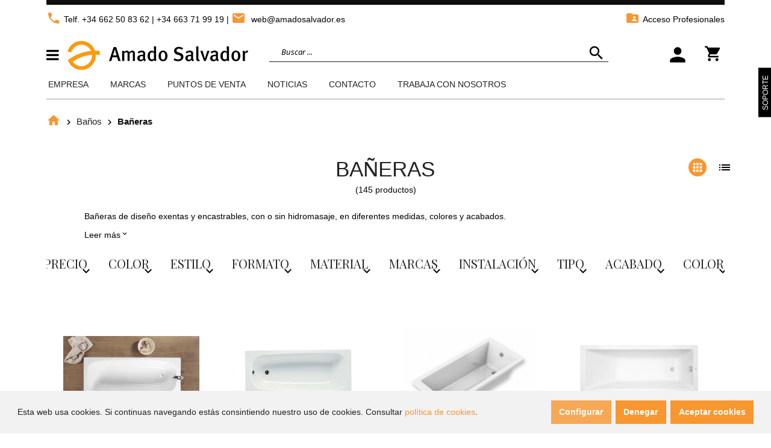

--- FILE ---
content_type: text/html; charset=UTF-8
request_url: https://amadosalvador.es/banos/baneras.html
body_size: 33270
content:
<!DOCTYPE HTML>
<html lang="es">
	<head>
		<meta http-equiv="Content-Type" content="text/html; charset=utf-8" />
<title>Bañeras</title>
<meta name="description" content="Bañeras de diseño moderno y elegante, bañera exentas acrílicas y de solid surface decorativas vista y instalación en isla, encastrables y con faldones. Bañeras de hidromasaje Jacuzzi y sanycces." />
<meta name="keywords" content="Bañera,Villeroy&amp;Boch,Laufen,B10,Jacuzzi,Hidromasaje,exenta,encastrada,diseno" />
<meta name="robots" content="INDEX,FOLLOW" />
<link rel="icon" href="https://amadosalvador.es/media/favicon/default/favicon-amado.png" type="image/x-icon" />
<link rel="shortcut icon" href="https://amadosalvador.es/media/favicon/default/favicon-amado.png" type="image/x-icon" />
<!--[if lt IE 7]>
<script type="text/javascript">
//<![CDATA[
    var BLANK_URL = 'https://amadosalvador.es/js/blank.html';
    var BLANK_IMG = 'https://amadosalvador.es/js/spacer.gif';
//]]>
</script>
<![endif]-->

<script type="text/javascript">
//<![CDATA[
    var WEB_URL = 'https://amadosalvador.es/';
//]]>
</script>

<!-- Css Section-->
<link href="https://fonts.googleapis.com/css?family=Noto+Sans:300,300italic,400,400italic,500,500italic,600,600italic,700,700italic,900,900italic" rel="stylesheet" type="text/css"/><link href="https://fonts.googleapis.com/css?family=Playfair+Display:300,300italic,400,400italic,500,500italic,600,600italic,700,700italic,900,900italic" rel="stylesheet" type="text/css"/><link rel="stylesheet" type="text/css" href="https://amadosalvador.es/js/calendar/calendar-win2k-1.css" />
<link rel="stylesheet" type="text/css" href="https://amadosalvador.es/skin/frontend/base/default/css/widgets.css" media="all" />
<link rel="stylesheet" type="text/css" href="https://amadosalvador.es/skin/frontend/mgstheme/claue/css/mirasvit_searchindex.css" media="all" />
<link rel="stylesheet" type="text/css" href="https://amadosalvador.es/skin/frontend/mgstheme/claue/aw_autorelated/css/category.css" media="all" />
<link rel="stylesheet" type="text/css" href="https://amadosalvador.es/skin/frontend/mgstheme/claue/aw_blog/css/style.css" media="all" />
<link rel="stylesheet" type="text/css" href="https://amadosalvador.es/skin/frontend/mgstheme/claue/pmatch/css/style.css" media="all" />
<link rel="stylesheet" type="text/css" href="https://amadosalvador.es/skin/frontend/mgstheme/claue/css/bss/fastorder.css" media="all" />
<link rel="stylesheet" type="text/css" href="https://amadosalvador.es/skin/frontend/base/default/js/bss/fancybox/jquery.fancybox.css" media="all" />
<link rel="stylesheet" type="text/css" href="https://amadosalvador.es/skin/frontend/base/default/js/bss/featherlight.min.css" media="all" />
<link rel="stylesheet" type="text/css" href="https://amadosalvador.es/skin/frontend/mgstheme/default/mgs/brand/css/brand.css" media="all" />
<link rel="stylesheet" type="text/css" href="https://amadosalvador.es/skin/frontend/mgstheme/claue/lookbook/css/styles.css" media="all" />
<link rel="stylesheet" type="text/css" href="https://amadosalvador.es/skin/frontend/mgstheme/claue/css/mgs_promobanners.css" media="all" />
<link rel="stylesheet" type="text/css" href="https://amadosalvador.es/skin/frontend/mgstheme/default/mgs/social/css/styles.css" media="all" />
<link rel="stylesheet" type="text/css" href="https://amadosalvador.es/skin/frontend/mgstheme/claue/css/cookiecompliance.css" media="all" />
<link rel="stylesheet" type="text/css" href="https://amadosalvador.es/skin/frontend/base/default/css/cookie_additional_style.css" media="all" />
<link rel="stylesheet" type="text/css" href="https://amadosalvador.es/skin/frontend/mgstheme/default/css/cookieconsent.min.css" media="all" />
<link rel="stylesheet" type="text/css" href="https://amadosalvador.es/skin/frontend/mgstheme/claue/css/magestore/rewardpoints/rewardpoints.css" media="all" />
<link rel="stylesheet" type="text/css" href="https://amadosalvador.es/skin/frontend/mgstheme/claue/css/magestore/rewardpoints/rewardpoints_new.css" media="all" />
<link rel="stylesheet" type="text/css" href="https://amadosalvador.es/skin/frontend/mgstheme/claue/css/magestore/rewardpoints/transactionpoint.css" media="all" />
<link rel="stylesheet" type="text/css" href="https://amadosalvador.es/skin/frontend/mgstheme/claue/css/magestore/rewardpointsbehavior.css" media="all" />
<link rel="stylesheet" type="text/css" href="https://amadosalvador.es/skin/frontend/mgstheme/claue/css/rewardpointsreferfriends/referfriends.css" media="all" />
<link rel="stylesheet" type="text/css" href="https://amadosalvador.es/skin/frontend/mgstheme/claue/css/magestore/sociallogin.css" media="all" />
<link rel="stylesheet" type="text/css" href="https://amadosalvador.es/skin/frontend/mgstheme/claue/css/magestore/mobilesociallogin.css" media="all" />
<link rel="stylesheet" type="text/css" href="https://amadosalvador.es/skin/frontend/mgstheme/claue/css/mirasvit/searchautocomplete/amazon.css" media="all" />
<link rel="stylesheet" type="text/css" href="https://amadosalvador.es/skin/frontend/mgstheme/claue/iframe.css" media="all" />
<link rel="stylesheet" type="text/css" href="https://amadosalvador.es/skin/frontend/mgstheme/default/css/bootstrap.min.css" media="all" />
<link rel="stylesheet" type="text/css" href="https://amadosalvador.es/skin/frontend/mgstheme/default/css/margin-padding.css" media="all" />
<link rel="stylesheet" type="text/css" href="https://amadosalvador.es/skin/frontend/mgstheme/default/css/font-awesome.css" media="all" />
<link rel="stylesheet" type="text/css" href="https://amadosalvador.es/skin/frontend/mgstheme/claue/css/icomoon.css" media="all" />
<link rel="stylesheet" type="text/css" href="https://amadosalvador.es/skin/frontend/mgstheme/claue/css/styles.css" media="all" />
<link rel="stylesheet" type="text/css" href="https://amadosalvador.es/skin/frontend/mgstheme/claue/css/owl-carousel.css" media="all" />
<link rel="stylesheet" type="text/css" href="https://amadosalvador.es/skin/frontend/mgstheme/claue/css/magnific-popup.css" media="all" />
<link rel="stylesheet" type="text/css" href="https://amadosalvador.es/skin/frontend/mgstheme/default/css/animate.css" media="all" />
<link rel="stylesheet" type="text/css" href="https://amadosalvador.es/skin/frontend/mgstheme/claue/css/responsive.css" media="all" />
<link rel="stylesheet" type="text/css" href="https://amadosalvador.es/skin/frontend/mgstheme/claue/css/effect.css" media="all" />
<link rel="stylesheet" type="text/css" href="https://amadosalvador.es/skin/frontend/mgstheme/claue/css/pe-icon-7-stroke.css" media="all" />
<link rel="stylesheet" type="text/css" href="https://amadosalvador.es/skin/frontend/mgstheme/claue/js/amasty/amconf/css/tooltipster.css" media="all" />
<link rel="stylesheet" type="text/css" href="https://amadosalvador.es/skin/frontend/mgstheme/claue/css/magestore/rewardpointsrule.css" media="all" />
<link rel="stylesheet" type="text/css" href="https://amadosalvador.es/skin/frontend/base/default/meanbee/infinitescroll/infinitescroll.css" media="all" />
<link rel="stylesheet" type="text/css" href="https://amadosalvador.es/skin/frontend/mgstheme/claue/css/mana_filters.css" media="all" />
<link rel="stylesheet" type="text/css" href="https://amadosalvador.es/skin/frontend/mgstheme/claue/css/manapro_filteradvanced.css" media="all" />
<link rel="stylesheet" type="text/css" href="https://amadosalvador.es/skin/frontend/mgstheme/claue/css/mana_core.css" media="all" />
<link rel="stylesheet" type="text/css" href="https://amadosalvador.es/skin/frontend/mgstheme/claue/css/manapro_filtercheckboxes.css" media="all" />
<link rel="stylesheet" type="text/css" href="https://amadosalvador.es/skin/frontend/base/default/css/manapro_filterclear.css" media="all" />
<link rel="stylesheet" type="text/css" href="https://amadosalvador.es/skin/frontend/base/default/css/manapro_filtercolors.css" media="all" />
<link rel="stylesheet" type="text/css" href="https://amadosalvador.es/skin/frontend/mgstheme/claue/css/manapro_filterexpandcollapse.css" media="all" />
<link rel="stylesheet" type="text/css" href="https://amadosalvador.es/skin/frontend/mgstheme/claue/css/manapro_filtergroup.css" media="all" />
<link rel="stylesheet" type="text/css" href="https://amadosalvador.es/skin/frontend/mgstheme/claue/css/manapro_filterdropdown.css" media="all" />
<link rel="stylesheet" type="text/css" href="https://amadosalvador.es/skin/frontend/base/default/css/manapro_filterhelp.css" media="all" />
<link rel="stylesheet" type="text/css" href="https://amadosalvador.es/skin/frontend/mgstheme/claue/css/manapro_filterpositioning.css" media="all" />
<link rel="stylesheet" type="text/css" href="https://amadosalvador.es/skin/frontend/mgstheme/claue/css/manapro_filterradios.css" media="all" />
<link rel="stylesheet" type="text/css" href="https://amadosalvador.es/skin/frontend/mgstheme/claue/css/manapro_filtershowmore.css" media="all" />
<link rel="stylesheet" type="text/css" href="https://amadosalvador.es/skin/frontend/mgstheme/claue/css/manapro_filterslider.css" media="all" />
<link rel="stylesheet" type="text/css" href="https://amadosalvador.es/skin/frontend/mgstheme/claue/css/manapro_filtersuperslider.css" media="all" />
<link rel="stylesheet" type="text/css" href="https://amadosalvador.es/skin/frontend/base/default/css/manapro_filtertree.css" media="all" />
<link rel="stylesheet" type="text/css" href="https://amadosalvador.es/skin/frontend/mgstheme/default/css/print.css" media="print" />
<link rel="stylesheet" type="text/css" href="https://amadosalvador.es/skin/frontend/mgstheme/default/css/config-color.css" media="all" />

	<link rel="stylesheet" type="text/css" href="https://amadosalvador.es/skin/frontend/mgstheme/claue/css/custom_021224.css" media="all" />
<link rel="stylesheet" type="text/css" media="screen" href="https://amadosalvador.es/mpanel/index/style/"/>


<!-- Js Section-->
<script type="text/javascript" src="https://amadosalvador.es/js/netgo/pricereminder/jquery-1.10.2.min.js"></script>
<script type="text/javascript" src="https://amadosalvador.es/js/netgo/pricereminder/noconflict.js"></script>
<script type="text/javascript" src="https://amadosalvador.es/js/prototype/prototype.js"></script>
<script type="text/javascript" src="https://amadosalvador.es/js/lib/ccard.js"></script>
<script type="text/javascript" src="https://amadosalvador.es/js/prototype/validation.js"></script>
<script type="text/javascript" src="https://amadosalvador.es/js/scriptaculous/builder.js"></script>
<script type="text/javascript" src="https://amadosalvador.es/js/scriptaculous/effects.js"></script>
<script type="text/javascript" src="https://amadosalvador.es/js/scriptaculous/dragdrop.js"></script>
<script type="text/javascript" src="https://amadosalvador.es/js/scriptaculous/controls.js"></script>
<script type="text/javascript" src="https://amadosalvador.es/js/scriptaculous/slider.js"></script>
<script type="text/javascript" src="https://amadosalvador.es/js/varien/js.js"></script>
<script type="text/javascript" src="https://amadosalvador.es/js/varien/form.js"></script>
<script type="text/javascript" src="https://amadosalvador.es/js/varien/menu.js"></script>
<script type="text/javascript" src="https://amadosalvador.es/js/mage/translate.js"></script>
<script type="text/javascript" src="https://amadosalvador.es/js/mage/cookies.js"></script>
<script type="text/javascript" src="https://amadosalvador.es/js/calendar/calendar.js"></script>
<script type="text/javascript" src="https://amadosalvador.es/js/calendar/calendar-setup.js"></script>
<script type="text/javascript" src="https://amadosalvador.es/js/cookieconsent.min.js"></script>
<script type="text/javascript" src="https://amadosalvador.es/js/magestore/rewardpoints.js"></script>
<script type="text/javascript" src="https://amadosalvador.es/js/magestore/sociallogin/lightbox.js"></script>
<script type="text/javascript" src="https://amadosalvador.es/js/magestore/sociallogin/sociallogin.js"></script>
<script type="text/javascript" src="https://amadosalvador.es/js/mage/captcha.js"></script>
<script type="text/javascript" src="https://amadosalvador.es/js/mirasvit/core/underscore.js"></script>
<script type="text/javascript" src="https://amadosalvador.es/js/mirasvit/core/backbone.js"></script>
<script type="text/javascript" src="https://amadosalvador.es/js/mirasvit/code/searchautocomplete/form.js"></script>
<script type="text/javascript" src="https://amadosalvador.es/js/mirasvit/code/searchautocomplete/autocomplete.js"></script>
<script type="text/javascript" src="https://amadosalvador.es/js/aw_hdu3/file.js"></script>
<script type="text/javascript" src="https://amadosalvador.es/js/varien/product_options.js"></script>
<script type="text/javascript" src="https://amadosalvador.es/js/meanbee/infinitescroll/jstorage.js"></script>
<script type="text/javascript" src="https://amadosalvador.es/js/meanbee/infinitescroll/base.js"></script>
<script type="text/javascript" src="https://amadosalvador.es/js/jquery/jquery.printf.js"></script>
<script type="text/javascript" src="https://amadosalvador.es/js/mana/core.js"></script>
<script type="text/javascript" src="https://amadosalvador.es/js/jquery/history.adapter.jquery.js"></script>
<script type="text/javascript" src="https://amadosalvador.es/js/jquery/history.js"></script>
<script type="text/javascript" src="https://amadosalvador.es/skin/frontend/base/default/js/bss/jquery-noConflict.js"></script>
<script type="text/javascript" src="https://amadosalvador.es/skin/frontend/base/default/js/bss/fastorder.js"></script>
<script type="text/javascript" src="https://amadosalvador.es/skin/frontend/base/default/js/bss/fancybox/jquery.fancybox_fastorder.js"></script>
<script type="text/javascript" src="https://amadosalvador.es/skin/frontend/base/default/js/bss/featherlight.min.js"></script>
<script type="text/javascript" src="https://amadosalvador.es/skin/frontend/mgstheme/default/mgs/deals/js/timer.js"></script>
<script type="text/javascript" src="https://amadosalvador.es/skin/frontend/mgstheme/default/js/jquery.noconflict.js"></script>
<script type="text/javascript" src="https://amadosalvador.es/skin/frontend/mgstheme/default/js/jquery-ui.js"></script>
<script type="text/javascript" src="https://amadosalvador.es/skin/frontend/mgstheme/default/js/bootstrap.min.js"></script>
<script type="text/javascript" src="https://amadosalvador.es/skin/frontend/mgstheme/default/js/jquery.parallax-1.1.3.js"></script>
<script type="text/javascript" src="https://amadosalvador.es/skin/frontend/mgstheme/claue/js/validate_spanish_id.js"></script>
<script type="text/javascript" src="https://amadosalvador.es/skin/frontend/mgstheme/claue/js/theme.js"></script>
<script type="text/javascript" src="https://amadosalvador.es/skin/frontend/mgstheme/default/js/jquery.appear.js"></script>
<script type="text/javascript" src="https://amadosalvador.es/skin/frontend/mgstheme/default/js/masonry.pkgd.min.js"></script>
<script type="text/javascript" src="https://amadosalvador.es/skin/frontend/mgstheme/claue/js/jquery.mb.YTPlayer.src.js"></script>
<script type="text/javascript" src="https://amadosalvador.es/skin/frontend/mgstheme/claue/js/YouTubePopUp.jquery.js"></script>
<script type="text/javascript" src="https://amadosalvador.es/skin/frontend/mgstheme/claue/js/custom.js"></script>
<script type="text/javascript" src="https://amadosalvador.es/skin/frontend/mgstheme/claue/js/script.js"></script>
<script type="text/javascript" src="https://amadosalvador.es/skin/frontend/mgstheme/claue/js/amasty/plugins/jquery.tooltipster.min.js"></script>
<script type="text/javascript" src="https://amadosalvador.es/skin/frontend/mgstheme/claue/js/manapro_filterajax.js"></script>
<script type="text/javascript" src="https://amadosalvador.es/skin/frontend/mgstheme/default/js/manapro_filtercolors.js"></script>
<script type="text/javascript" src="https://amadosalvador.es/skin/frontend/mgstheme/claue/js/manapro_filterexpandcollapse.js"></script>
<script type="text/javascript" src="https://amadosalvador.es/skin/frontend/mgstheme/claue/js/manapro_filtergroup.js"></script>
<script type="text/javascript" src="https://amadosalvador.es/skin/frontend/mgstheme/default/js/manapro_filterhelp.js"></script>
<script type="text/javascript" src="https://amadosalvador.es/skin/frontend/mgstheme/default/js/manapro_filterpositioning.js"></script>
<script type="text/javascript" src="https://amadosalvador.es/skin/frontend/mgstheme/default/js/manapro_filtershowmore.js"></script>
<script type="text/javascript" src="https://amadosalvador.es/skin/frontend/mgstheme/default/js/price_slider.js"></script>
<script type="text/javascript" src="https://amadosalvador.es/skin/frontend/mgstheme/default/js/manapro_filterslider.js"></script>
<script type="text/javascript" src="https://amadosalvador.es/skin/frontend/mgstheme/default/js/manapro_filtersuperslider.js"></script>
<script type="text/javascript" src="https://amadosalvador.es/skin/frontend/mgstheme/default/js/manapro_filtertree.js"></script>
<link href="https://amadosalvador.es/blog/rss/index/store_id/1/" title="Blog" rel="alternate" type="application/rss+xml" />
<link rel="stylesheet" href="//fonts.googleapis.com/icon?family=Material+Icons" />
<link rel="next" href="https://amadosalvador.es/banos/baneras/page/2.html" />
<link rel="canonical" href="https://amadosalvador.es/banos/baneras.html" />
<!--[if lt IE 7]>
<script type="text/javascript" src="https://amadosalvador.es/js/lib/ds-sleight.js"></script>
<script type="text/javascript" src="https://amadosalvador.es/skin/frontend/base/default/js/ie6.js"></script>
<![endif]-->
<!--[if lt IE 9]>
<script type="text/javascript" src="https://amadosalvador.es/skin/frontend/mgstheme/default/js/html5shiv.js"></script>
<script type="text/javascript" src="https://amadosalvador.es/skin/frontend/mgstheme/default/js/respond.min.js"></script>
<![endif]-->
<script type="text/javascript" src="https://amadosalvador.es/skin/frontend/mgstheme/claue/js/jquery.magnific-popup.js"></script>
<script type="text/javascript" src="https://amadosalvador.es/skin/frontend/mgstheme/default/js/owl.carousel.min.v2..js"></script>





<script type="text/javascript">
//<![CDATA[
Mage.Cookies.path     = '/';
Mage.Cookies.domain   = '.amadosalvador.es';
//]]>
</script>

<script type="text/javascript">
//<![CDATA[
optionalZipCountries = ["PA","HK","MO"];
//]]>
</script>
            <!-- BEGIN GOOGLE UNIVERSAL ANALYTICS CODE -->
        <script type="text/javascript">
        //<![CDATA[
            (function(i,s,o,g,r,a,m){i['GoogleAnalyticsObject']=r;i[r]=i[r]||function(){
            (i[r].q=i[r].q||[]).push(arguments)},i[r].l=1*new Date();a=s.createElement(o),
            m=s.getElementsByTagName(o)[0];a.async=1;a.src=g;m.parentNode.insertBefore(a,m)
            })(window,document,'script','//www.google-analytics.com/analytics.js','ga');

            
ga('create', 'UA-48216805-1', 'auto');

ga('send', 'pageview');
            
        //]]>
        </script>
        <!-- END GOOGLE UNIVERSAL ANALYTICS CODE -->
    <script type="text/javascript">//<![CDATA[
        var Translator = new Translate({"HTML tags are not allowed":"No est\u00e1n permitidas las etiquetas HTML","Please select an option.":"Seleccione una opci\u00f3n.","This is a required field.":"Este es un campo obligatorio.","Please enter a valid number in this field.":"Ingrese un n\u00famero v\u00e1lido en este campo.","The value is not within the specified range.":"El valor no est\u00e1 dentro del rango permitido.","Please use numbers only in this field. Please avoid spaces or other characters such as dots or commas.":"En este campo s\u00f3lo se pueden escribir n\u00fameros. Evite los espacios en blanco u otros caracteres, como los puntos o las comas, por ejemplo.","Please use letters only (a-z or A-Z) in this field.":"Por favor, use s\u00f3lo letras (a-z o A-Z) en este campo.","Please use only letters (a-z), numbers (0-9) or underscore(_) in this field, first character should be a letter.":"Utilice s\u00f3lo letras (a-z), n\u00fameros (0-9) o guiones bajos (_) en este campo. El primer caracter debe ser una letra.","Please use only letters (a-z or A-Z) or numbers (0-9) only in this field. No spaces or other characters are allowed.":"Por favor, utilice solo letras (a-z o A-Z) o n\u00fameros (0-9) solo en este campo. No est\u00e1n permitidos los espacios u otros caracteres.","Please use only letters (a-z or A-Z) or numbers (0-9) or spaces and # only in this field.":"Por favor, utilice solo letras (a-z o A-Z) o n\u00fameros (0-9) o espacios y # solo en este campo.","Please enter a valid phone number. For example (123) 456-7890 or 123-456-7890.":"Ingrese un n\u00famero de tel\u00e9fono v\u00e1lido. Por ejemplo: (123) 456-7890 o 123-456-7890.","Please enter a valid fax number. For example (123) 456-7890 or 123-456-7890.":"Por favor, introduzca un n\u00famero de fax v\u00e1lido. Por ejemplo (123) 456-7890 o 123-456-7890.","Please enter a valid date.":"Ingrese una fecha v\u00e1lida.","The From Date value should be less than or equal to the To Date value.":"El valor Desde la fecha debe ser inferior o igual al valor Hasta la fecha.","Please enter a valid email address. For example johndoe@domain.com.":"Ingrese una direcci\u00f3n de correo electr\u00f3nico v\u00e1lida. Por ejemplo: juanperez@dominio.com.","Please use only visible characters and spaces.":"Por favor, utilice solo caracteres visibles y espacios.","Please make sure your passwords match.":"Aseg\u00farese de que sus contrase\u00f1as coincidan.","Please enter a valid URL. Protocol is required (http:\/\/, https:\/\/ or ftp:\/\/)":"Por favor, introduzca una URL v\u00e1lida. Es necesario el protocolo (http:\/\/, https:\/\/ or ftp:\/\/)","Please enter a valid URL. For example http:\/\/www.example.com or www.example.com":"Por favor, introduzca una URL v\u00e1lida. Por ejemplo, http:\/\/www.example.com o www.example.com","Please enter a valid URL Key. For example \"example-page\", \"example-page.html\" or \"anotherlevel\/example-page\".":"Por favor, introduzca una Clave de URL v\u00e1lida. Por ejemplo  \"pagina-ejemplo\", \"pagina-ejemplo.html\" o \"otronivel\/pagina-ejemplo\"","Please enter a valid XML-identifier. For example something_1, block5, id-4.":"Por favor, introduzca un identificador-XML v\u00e1lido. Por ejemplo, algo_1, bloque5, id-4.","Please enter a valid social security number. For example 123-45-6789.":"Ingrese un n\u00famero de seguro social v\u00e1lido. Por ejemplo: 123-45-6789.","Please enter a valid zip code. For example 90602 or 90602-1234.":"Ingrese un c\u00f3digo postal v\u00e1lido. Por ejemplo: 90602 o 90602-1234.","Please enter a valid zip code.":"Ingrese un c\u00f3digo postal v\u00e1lido.","Please use this date format: dd\/mm\/yyyy. For example 17\/03\/2006 for the 17th of March, 2006.":"Utilice este formato de fecha: dd\/mm\/aaaa. Por ejemplo, 17\/03\/2006 para el 17 de marzo de 2006.","Please enter a valid $ amount. For example $100.00.":"Ingrese un monto v\u00e1lido en $. Por ejemplo: $100.00.","Please select one of the above options.":"Por favor, selecciona una de las opciones anteriores.","Please select one of the options.":"Seleccione una de las opciones.","Please select State\/Province.":"Por favor, selecciona Estado\/Provincia.","Please enter a number greater than 0 in this field.":"Ingrese un n\u00famero mayor que 0 en este campo.","Please enter a number 0 or greater in this field.":"Por favor, introduzca un n\u00famero 0 o superior en este campo.","Please enter a valid credit card number.":"Ingrese un n\u00famero de tarjeta de cr\u00e9dito v\u00e1lido.","Credit card number does not match credit card type.":"El n\u00famero de tarjeta de cr\u00e9dito no se ajusta al tipo de tarjeta de cr\u00e9dito.","Card type does not match credit card number.":"El tipo de tarjeta no se ajusta al n\u00famero de tarjeta de cr\u00e9dito.","Incorrect credit card expiration date.":"Fecha de caducidad de la tarjeta de cr\u00e9dito incorrecta","Please enter a valid credit card verification number.":"Introduzca un n\u00famero correcto de verificaci\u00f3n de tarjeta de cr\u00e9dito.","Please use only letters (a-z or A-Z), numbers (0-9) or underscore(_) in this field, first character should be a letter.":"Por favor, utilice solamente letras (a-z o A-Z), n\u00fameros (0-9) o guion bajo (_) en este campo, el primer car\u00e1cter debe ser una letra.","Please input a valid CSS-length. For example 100px or 77pt or 20em or .5ex or 50%.":"Por favor, introduzca una longitud v\u00e1lida de CSS. Por ejemplo, 100px o 77pt o 20em o .5ex o 50%","Text length does not satisfy specified text range.":"La longitud del texto no satisface el rango de texto se\u00f1alado","Please enter a number lower than 100.":"Por favor, introduzca un n\u00famero menor que 100.","Please select a file":"Por favor seleccione un archivo","Please enter issue number or start date for switch\/solo card type.":"Por favor, introduzca un n\u00famero de emisi\u00f3n o fecha de inicio para el tipo de tarjeta switch\/solo.","Please wait, loading...":"Espera, por favor. Cargando....","This date is a required value.":"La fecha es un valor obligatorio.","Please enter a valid day (1-%d).":"Por favor, introduzca un d\u00eda v\u00e1lido (1-%d).","Please enter a valid month (1-12).":"Por favor, introduzca un mes v\u00e1lido (1-12).","Please enter a valid year (1900-%d).":"Por favor, introduzca un a\u00f1o v\u00e1lido (1900-%d).","Please enter a valid full date":"Por favor, introduzca una fecha v\u00e1lida completa","Please enter a valid date between %s and %s":"Por favor, introduzca una fecha v\u00e1lida entre %s y %s","Please enter a valid date equal to or greater than %s":"Por favor, introduzca una fecha v\u00e1lida igual o superior a %s","Please enter a valid date less than or equal to %s":"Por favor, introduzca una fecha v\u00e1lida menor o igual a %s","Complete":"Completo","Add Products":"A\u00f1adir productos","Please choose to register or to checkout as a guest":"Por favor, seleccione la opci\u00f3n de registrarse o la de tramitar el pedido como invitado","Your order cannot be completed at this time as there is no shipping methods available for it. Please make necessary changes in your shipping address.":"Su pedido no puede completarse en este momento ya que no hay m\u00e9todos de env\u00edo disponibles. Realice los cambios necesarios en su direcci\u00f3n de env\u00edo.","Please specify shipping method.":"Por favor, especifique el modo de env\u00edo.","Your order cannot be completed at this time as there is no payment methods available for it.":"Su pedido no se ha podido completar porque no hay ning\u00fan m\u00e9todo de pago disponible.","Please specify payment method.":"Especifique el m\u00e9todo de pago.","Add to Cart":"Realizar pedido","In Stock":"En stock","Out of Stock":"Agotado"});
        //]]></script>		<meta name="viewport" content="width=device-width, initial-scale=1.0">
	</head>
	<body  class=" catalog-category-view width1366 categorypath-banos-baneras-html category-baneras">
		    <div id="fb-root"></div>
    <script>
        window.fbAsyncInit = function () {
            FB.init({
                appId: '',
                xfbml: true,
                version: 'v2.4'
            });
        };

        (function (d, s, id) {
            var js, fjs = d.getElementsByTagName(s)[0];
            if (d.getElementById(id)) {
                return;
            }
            js = d.createElement(s);
            js.id = id;
            js.src = "//connect.facebook.net/en_US/sdk.js";
            fjs.parentNode.insertBefore(js, fjs);
        }(document, 'script', 'facebook-jssdk'));
    </script>
<div class="cc-window"></div>
 		

<script>
 
  var p;
 cookieconsent.initialise({
    type: 'opt-in',
	palette: {
      "popup":{"background":"#F2F2F2","text":"#222222", },
      "button":{"background":"#F89630","text":"#FFFFFF"},
    },
	content: {
		  header: 'Cookies used on the website!',
		  message: '<p>Esta web usa cookies. Si continuas navegando est&aacute;s consintiendo nuestro uso de cookies. Consultar <a href="cookies" title="Cookies" target="_self">pol&iacute;tica de cookies</a>.</p>',
		  dismiss: 'Denegar',
		  allow: 'Aceptar cookies',
		  deny: 'Decline',
          link: 'Configurar',
	},
	position: 'bottom',
	onStatusChange: function(status) {
    	if(status==="allow")
		{
			location.reload();
		}

    },
    
   },function (popup) {
   		p = popup;
   }, function (err) {
     //console.error(err);
   });
jQuery(document).load(function(e) {
 if(browsercookie.cookieconsent_status="")
   	 p.open();
});

</script>
		
								
		    <noscript>
        <div class="global-site-notice noscript">
            <div class="notice-inner">
                <p>
                    <strong>Puede que JavaScript esté deshabilitado en tu navegador.</strong><br />
                    Tiene que activar el JavaScript del navegador para utilizar las funciones de este sitio web.                </p>
            </div>
        </div>
    </noscript>
		<header>
			


<div id="header-v7" class="header header-v7  sticky-menu ">
    <div class="top-bar header-top">
        <div class="container">
            <div class="row">
              <div class="col-md-6 col-lg-6 col-xs-12 top-bar-left nopadl">
                <div class="top-custom-link">
<ul>
<li><a href="tel:+34 662 50 83 62 "><em class="material-icons">phone</em>Telf. +34 662 50 83 62</a> | <a href="tel:+34 663 71 99 19 ">+34 663 71 99 19</a> <a href="mailto:web@amadosalvador.es"> | <em class="material-icons"> email </em> web@amadosalvador.es</a></li>
</ul>
</div>              </div>
              <div class="col-lg-6 col-md-6 col-xs-12 top-bar-right nopadr">
                
                                <div class="top-custom-link">
                  <ul>
                      <li><a href="https://amadosalvador.es/profesionales/"><i class="material-icons">folder_shared</i>Acceso Profesionales</a></li>
                    
                                                          </ul>
                </div>
                                              </div>
            </div>
        </div>
    </div>
    <div class="top-content header-content">
        <div class="container">
            <div class="header-container">
                <div class="header">
                    <div class="row">
                        <div class="col-md-4 col-sm-6 col-xs-7 middle-left">
                            <div class="logo-container">
                                                                                                <div class="department-wrapper">

                                      <h1 class="logo">
                                        <a href="https://amadosalvador.es/" title="Amado Salvador" class="logo ">
                                          <img src="https://amadosalvador.es/media/mpanel/logo/default/logo-amadosalvador_original_1.png" alt="Amado Salvador" />
                                        </a>
                                      </h1>
                                  </div>
                                                          </div>

                        </div>
                      <div class="col-md-6 col-sm-4 col-xs-3 middle-center nopadl">
                          <div class="search-form">
    <div class="actions-search">
        <a class="action-search" href="javascript:void(0);">
            <i class="material-icons">search</i>
        </a>
    </div>
    <div class="form-search">
        <a class="close-search" href="javascript:void(0);">
            <span class="pe-7s-close"></span>
        </a>
        <form id="advancedsearch_mini_form" class="searchautocomplete UI-SEARCHAUTOCOMPLETE" action="https://amadosalvador.es/catalogsearch/result/" method="get"
            data-tip="Buscar ..."
            data-url="//amadosalvador.es/searchautocomplete/ajax/get/"
            data-minchars="3"
            data-delay="500">

            <!-- <label for="search">Buscar</label> -->
            <div class="nav">
                <div class="search-select">
                    





                    <div class="nav-input UI-NAV-INPUT">
                        <input class="input-text UI-SEARCH" type="text" autocomplete="off" name="q" value="" maxlength="128" />
                    </div>

                    <div class="searchautocomplete-loader UI-LOADER">
                        <div id="g01"></div>
                        <div id="g02"></div>
                        <div id="g03"></div>
                        <div id="g04"></div>
                        <div id="g05"></div>
                        <div id="g06"></div>
                        <div id="g07"></div>
                        <div id="g08"></div>
                    </div>
                </div>
            </div>
            <div class="nav-submit-button">
                <button type="submit" title="Ir" class="button"><i class="material-icons">search</i></button>
            </div>
            <div style="display:none" class="searchautocomplete-placeholder UI-PLACEHOLDER"></div>
        </form>
    </div>
</div>
    
    <script type="text/javascript">
//<![CDATA[
    /* var advancedSearchForm = new Varien.searchForm('advancedsearch_mini_form', 'advancedsearch', '');
    advancedSearchForm.initAutocomplete('https://amadosalvador.es/catalogsearch/ajax/suggest/', 'advancedsearch_autocomplete'); */
//]]>
	function toggleCatSearch(){
		mgsjQuery('#select-cat-dropdown').slideToggle();
	}
	function setSearchCatValue(catId, catName){
		mgsjQuery('#cat-select-input').val(catId);
		mgsjQuery('#cat-active-name').html(catName);
		mgsjQuery('#select-cat-dropdown').hide();
	}
</script>                      </div>
                    <div class="col-md-2 col-sm-2 col-xs-2 middle-right">
                        <!--<div class="search-mobile">
                            <i class="material-icons">search</i>
                        </div>-->
                      <div class="account-dropdown dropdown-sm">
                        <button class="dropdown-toggle" type="button" id="top-link-dropdown" data-toggle="dropdown" ><i class="material-icons">person</i></button>
                        <div class="dropdown-menu" aria-labelledby="top-link-dropdown">
                          <ul class="links">
                        <li class="first" ><a href="https://amadosalvador.es/customer/account/" title="Mi cuenta" >Mi cuenta</a></li>
                                <li class=" last" ><a href="https://amadosalvador.es/customer/account/login/" title="Login" >Login</a></li>
            </ul>
                        </div>
                      </div>
                                            <!-- <div class="wishlist-link">
                        <a href="https://amadosalvador.es/wishlist/"><i class="pe-7s-like"></i><span class="wishlist-counter">0</span></a>
                      </div> -->
                                                        <div class="block-cart-header" id="top-cart-icon">
	<a class="trigger-open-cart" href="javascript:void(0);">
		<i class="material-icons">shopping_cart</i>
				
			</a>
	<script type="text/javascript">
	//<![CDATA[
		var pushMiniCart = function(){
			mgsjQuery(document).on("click",".trigger-open-cart", function(e){
				e.preventDefault();
				var add_html =  '<div class="mask-overlay">';
				mgsjQuery('body').addClass('open-topcart');
				mgsjQuery(add_html).hide().appendTo('body').fadeIn('fast');
			});
			mgsjQuery(document).on("click",".mask-overlay, .push-mini-cart .nav-close", function(e){
				mgsjQuery('body').removeClass('open-topcart');
				mgsjQuery('.mask-overlay').remove();
			});
		}
		mgsjQuery(document).ready(function(){
			pushMiniCart();
		});
	//]]>
	</script>
</div>
                              </div>
                    </div>
                </div>
                            </div>
        </div>
    </div>
  <div class="header-menu">
    <div class="container">
      <div class="row">
        <!-- <div class="col-lg-3 col-sm-4">
                  </div> -->
        <div class="col-lg-1 col-md-1 col-sm-1 col-xs-1 mvertical">
                <div class="widget-vertical-menu">
<div class="vertical-title" onclick="toggleVerticalMenu('#vertical-menu-2');"><span class="fa fa-bars">&nbsp;</span></div>
    <ul id="vertical-menu-2" class="vertical-menu nav nav-pills nav-main">
        <li class="separate"></li>
                                    <li class="  mega-menu-item mega-menu-fullwidth category-menu level0 parent dropdown">
                    <a href="https://amadosalvador.es/banos.html" class="level0 dropdown-toggle"><span class="icon-amado-03 iconmenu"></span><span class="menu-title">Baños</span> <span class="icon-next"><i class="fa fa-angle-right"></i></span></a><span class="toggle-menu visible-xs-block visible-sm-block"><a onclick="showMenu('mobile-menu-82');" href="javascript:void(0)" class="icon-drop mobile-menu-82"></a></span><div class="megamenu-col megamenu-1col mega-content-wrap have-spetitle level0 "><div class="megamenu-col megamenu-12col submenu have-spetitle level1 "><div class="vt_megamenu_content"><ul class="sub-menu" id="mobile-menu-82"><li><div class="mega-menu-content"><div class="row"><div class="top_content static-content col-md-12"><h2>BA&Ntilde;OS</h2></div><div class="col-md-3 col-sm-3 col-xs-12 block"><ul class="sub-menu inner"><li class="nav-category 1-BANOS">
<a href="https://amadosalvador.es/banos/accesorios-de-bano-para-hosteleria.html">
<span class="mega-menu-sub-title">
Accesorios de baño para hostelería
</span>
</a>
</li><li class="nav-category 1-BANOS">
<a href="https://amadosalvador.es/banos/accesorios-y-complementos-para-el-bano.html">
<span class="mega-menu-sub-title">
Accesorios y complementos para el baño
</span>
</a>
</li><li class="nav-category 1-BANOS">
<a href="https://amadosalvador.es/banos/baneras.html">
<span class="mega-menu-sub-title">
Bañeras
</span>
</a>
</li><li class="nav-category 3-CER">
<a href="https://amadosalvador.es/banos/ceramica-para-bano.html">
<span class="mega-menu-sub-title">
Cerámica para baño
</span>
</a>
</li><li class="nav-category 1-BANOS">
<a href="https://amadosalvador.es/banos/cisternas-empotradas-y-pulsadores-y-mecanismos.html">
<span class="mega-menu-sub-title">
Cisternas empotradas, pulsadores y mecanismos
</span>
</a>
</li><li class="nav-category 1-BANOS">
<a href="https://amadosalvador.es/banos/espejos-de-bano.html">
<span class="mega-menu-sub-title">
Espejos de baño
</span>
</a>
</li></ul></div><div class="col-md-3 col-sm-3 col-xs-12 block"><ul class="sub-menu inner"><li class="nav-category 1-BANOS">
<a href="https://amadosalvador.es/banos/griferia-de-bano.html">
<span class="mega-menu-sub-title">
Grifería de baño
</span>
</a>
</li><li class="nav-category 1-BANOS">
<a href="https://amadosalvador.es/banos/griferia-grohe-colours.html">
<span class="mega-menu-sub-title">
Grifería Grohe Colours
</span>
</a>
</li><li class="nav-category 1-BANOS">
<a href="https://amadosalvador.es/banos/inodoros-bidet.html">
<span class="mega-menu-sub-title">
Inodoros/Bidet
</span>
</a>
</li><li class="nav-category 1-BANOS">
<a href="https://amadosalvador.es/banos/inodoros-con-ducha.html">
<span class="mega-menu-sub-title">
Inodoros con Ducha
</span>
</a>
</li><li class="nav-category 1-BANOS">
<a href="https://amadosalvador.es/banos/lavabos.html">
<span class="mega-menu-sub-title">
Lavabos
</span>
</a>
</li><li class="nav-category 1-BANOS">
<a href="https://amadosalvador.es/banos/mamparas-de-bano.html">
<span class="mega-menu-sub-title">
Mamparas de baño
</span>
</a>
</li></ul></div><div class="col-md-3 col-sm-3 col-xs-12 block"><ul class="sub-menu inner"><li class="nav-category 1-BANOS">
<a href="https://amadosalvador.es/banos/muebles-de-bano.html">
<span class="mega-menu-sub-title">
Muebles de baño
</span>
</a>
</li><li class="nav-category 1-BANOS">
<a href="https://amadosalvador.es/banos/muebles-de-lavabo.html">
<span class="mega-menu-sub-title">
Muebles de lavabo
</span>
</a>
</li><li class="nav-category 1-BANOS">
<a href="https://amadosalvador.es/banos/platos-de-ducha.html">
<span class="mega-menu-sub-title">
Platos de ducha
</span>
</a>
</li><li class="nav-category ">
<a href="https://amadosalvador.es/banos/productos-de-higiene.html">
<span class="mega-menu-sub-title">
Productos de higiene (Covid-19)
</span>
</a>
</li><li class="nav-category 1-BANOS">
<a href="https://amadosalvador.es/banos/radiadores-toalleros.html">
<span class="mega-menu-sub-title">
Radiadores toalleros
</span>
</a>
</li></ul></div><div class="col-md-3 col-sm-3 col-xs-12 block"><ul class="sub-menu inner"><li class="nav-category 1-BANOS">
<a href="https://amadosalvador.es/banos/seguridad-en-el-bano.html">
<span class="mega-menu-sub-title">
Seguridad en el baño
</span>
</a>
</li><li class="nav-category ">
<a href="https://amadosalvador.es/banos/tapas-wc.html">
<span class="mega-menu-sub-title">
Tapas WC
</span>
</a>
</li><li class="nav-category ">
<a href="https://amadosalvador.es/banos/trituradores-wc.html">
<span class="mega-menu-sub-title">
Trituradores WC
</span>
</a>
</li><li class="nav-category ">
<a href="https://amadosalvador.es/banos/urinarios.html">
<span class="mega-menu-sub-title">
Urinarios
</span>
</a>
</li><li class="nav-category 1-BANOS">
<a href="https://amadosalvador.es/banos/wellness.html">
<span class="mega-menu-sub-title">
Wellness
</span>
</a>
</li></ul></div></div></div></li></ul></div></div></div>                </li>
                            <li class="  mega-menu-item mega-menu-fullwidth category-menu level0 parent dropdown">
                    <a href="https://amadosalvador.es/ceramica.html" class="level0 dropdown-toggle"><span class="icon-amado-05 iconmenu"></span><span class="menu-title">Cerámica</span> <span class="icon-next"><i class="fa fa-angle-right"></i></span></a><span class="toggle-menu visible-xs-block visible-sm-block"><a onclick="showMenu('mobile-menu-112');" href="javascript:void(0)" class="icon-drop mobile-menu-112"></a></span><div class="megamenu-col megamenu-1col mega-content-wrap have-spetitle level0 "><div class="megamenu-col megamenu-12col submenu have-spetitle level1 "><div class="vt_megamenu_content"><ul class="sub-menu" id="mobile-menu-112"><li><div class="mega-menu-content"><div class="row"><div class="top_content static-content col-md-12"><h2>Cer&aacute;mica</h2></div><div class="col-md-3 col-sm-3 col-xs-12 block"><ul class="sub-menu inner"><li class="nav-category ">
<a href="https://amadosalvador.es/ceramica/cantoneras-y-esquineros.html">
<span class="mega-menu-sub-title">
Cantoneras y esquineros
</span>
</a>
</li><li class="nav-category 3-CER">
<a href="https://amadosalvador.es/ceramica/ceramica-para-bano.html">
<span class="mega-menu-sub-title">
Cerámica para baño
</span>
</a>
</li><li class="nav-category 3-CER">
<a href="https://amadosalvador.es/ceramica/ceramica-para-cocina.html">
<span class="mega-menu-sub-title">
Cerámica para cocina
</span>
</a>
</li><li class="nav-category 3-CER">
<a href="https://amadosalvador.es/ceramica/ceramica-para-exterior-y-terraza.html">
<span class="mega-menu-sub-title">
Cerámica para exterior y terraza
</span>
</a>
</li><li class="nav-category 3-CER">
<a href="https://amadosalvador.es/ceramica/ceramica-para-habitaciones-y-salones.html">
<span class="mega-menu-sub-title">
Cerámica para habitaciones y salones
</span>
</a>
</li></ul></div><div class="col-md-3 col-sm-3 col-xs-12 block"><ul class="sub-menu inner"><li class="nav-category 3-CER">
<a href="https://amadosalvador.es/ceramica/ceramica-para-piscinas.html">
<span class="mega-menu-sub-title">
Cerámica para piscinas
</span>
</a>
</li><li class="nav-category 3-CER">
<a href="https://amadosalvador.es/ceramica/cenefas-y-decoraciones-ceramicas.html">
<span class="mega-menu-sub-title">
Cenefas y decoraciones cerámicas
</span>
</a>
</li><li class="nav-category 3-CER">
<a href="https://amadosalvador.es/ceramica/colocacion-y-acabado-de-ceramica.html">
<span class="mega-menu-sub-title">
Colocación y acabado de cerámica
</span>
</a>
</li><li class="nav-category 3-CER">
<a href="https://amadosalvador.es/ceramica/plaqueta-decorativa.html">
<span class="mega-menu-sub-title">
Plaqueta decorativa
</span>
</a>
</li></ul></div><div class="col-md-3 col-sm-3 col-xs-12 block"><ul class="sub-menu inner"><li class="nav-category 3-CER">
<a href="https://amadosalvador.es/ceramica/piezas-especiales-de-ceramica.html">
<span class="mega-menu-sub-title">
Piezas especiales de cerámica
</span>
</a>
</li><li class="nav-category 3-CER">
<a href="https://amadosalvador.es/ceramica/rodapies.html">
<span class="mega-menu-sub-title">
Rodapiés 
</span>
</a>
</li><li class="nav-category 3-CER">
<a href="https://amadosalvador.es/ceramica/tratamiento-y-limpieza.html">
<span class="mega-menu-sub-title">
Tratamiento y limpieza
</span>
</a>
</li><li class="nav-category 3-CER">
<a href="https://amadosalvador.es/ceramica/mallas-y-mosaicos.html">
<span class="mega-menu-sub-title">
Mallas y mosaicos
</span>
</a>
</li></ul></div><div class="col-md-3 col-sm-3 col-xs-12 block"><ul class="sub-menu inner"><li class="nav-category orangeclass">
<a href="https://amadosalvador.es/ceramica/azulejo-blanco-brillo-mate-revestimiento.html">
<span class="mega-menu-sub-title">
Revestimientos blancos en promoción
</span>
</a>
</li><li class="nav-category orangeclass">
<a href="https://amadosalvador.es/ceramica/pavimentos-revestimientos-madera-porcelanica.html">
<span class="mega-menu-sub-title">
Maderas porcelánicas en promoción
</span>
</a>
</li><li class="nav-category orangeclass">
<a href="https://amadosalvador.es/ceramica/azulejos-en-promocion.html">
<span class="mega-menu-sub-title">
Azulejos en promoción
</span>
</a>
</li><li class="nav-category orangeboldclass">
<a href="https://amadosalvador.es/ceramica/azulejos-promocionados-en-stock.html">
<span class="mega-menu-sub-title">
Azulejos promocionados en stock
</span>
</a>
</li></ul></div></div></div></li></ul></div></div></div>                </li>
                            <li class="  mega-menu-item mega-menu-fullwidth category-menu level0 parent dropdown">
                    <a href="https://amadosalvador.es/calefaccion.html" class="level0 dropdown-toggle"><span class="icon-amado-04 iconmenu"></span><span class="menu-title">Calefacción</span> <span class="icon-next"><i class="fa fa-angle-right"></i></span></a><span class="toggle-menu visible-xs-block visible-sm-block"><a onclick="showMenu('mobile-menu-92');" href="javascript:void(0)" class="icon-drop mobile-menu-92"></a></span><div class="megamenu-col megamenu-1col mega-content-wrap have-spetitle level0 "><div class="megamenu-col megamenu-12col submenu have-spetitle level1 "><div class="vt_megamenu_content"><ul class="sub-menu" id="mobile-menu-92"><li><div class="mega-menu-content"><div class="row"><div class="top_content static-content col-md-12"><h2>Calefacci&oacute;n</h2></div><div class="col-md-3 col-sm-3 col-xs-12 block"><ul class="sub-menu inner"><li class="nav-category 2-CALEF">
<a href="https://amadosalvador.es/calefaccion/calentadores.html">
<span class="mega-menu-sub-title">
Calentadores
</span>
</a>
</li><li class="nav-category 2-CALEF">
<a href="https://amadosalvador.es/calefaccion/calderas-y-aerotermia.html">
<span class="mega-menu-sub-title">
Calderas y aerotermia
</span>
</a>
</li><li class="nav-category 2-CALEF">
<a href="https://amadosalvador.es/calefaccion/chimeneas-y-hogares-e-inserts.html">
<span class="mega-menu-sub-title">
Chimeneas y hogares e inserts
</span>
</a>
</li></ul></div><div class="col-md-3 col-sm-3 col-xs-12 block"><ul class="sub-menu inner"><li class="nav-category 2-CALEF">
<a href="https://amadosalvador.es/calefaccion/energia-solar-termica-aurostep-termosifon.html">
<span class="mega-menu-sub-title">
Energía solar térmica
</span>
</a>
</li><li class="nav-category 2-CALEF">
<a href="https://amadosalvador.es/calefaccion/estufas-de-bioetanol.html">
<span class="mega-menu-sub-title">
Estufas de bioetanol
</span>
</a>
</li></ul></div><div class="col-md-3 col-sm-3 col-xs-12 block"><ul class="sub-menu inner"><li class="nav-category 2-CALEF">
<a href="https://amadosalvador.es/calefaccion/estufas-de-pellets-y-lena.html">
<span class="mega-menu-sub-title">
Estufas de pellets y leña
</span>
</a>
</li><li class="nav-category 2-CALEF">
<a href="https://amadosalvador.es/calefaccion/radiadores-y-emisores-termicos.html">
<span class="mega-menu-sub-title">
Radiadores y emisores térmicos
</span>
</a>
</li></ul></div><div class="col-md-3 col-sm-3 col-xs-12 block"><ul class="sub-menu inner"><li class="nav-category 2-CALEF">
<a href="https://amadosalvador.es/calefaccion/termos-electricos.html">
<span class="mega-menu-sub-title">
Termos eléctricos
</span>
</a>
</li><li class="nav-category 2-CALEF">
<a href="https://amadosalvador.es/calefaccion/termostatos-y-cronotermostatos.html">
<span class="mega-menu-sub-title">
Termostatos y cronotermostatos
</span>
</a>
</li></ul></div></div></div></li></ul></div></div></div>                </li>
                            <li class="  mega-menu-item mega-menu-fullwidth category-menu level0 parent dropdown">
                    <a href="https://amadosalvador.es/climatizacion.html" class="level0 dropdown-toggle"><span class="icon-amado-06 iconmenu"></span><span class="menu-title">Climatización</span> <span class="icon-next"><i class="fa fa-angle-right"></i></span></a><span class="toggle-menu visible-xs-block visible-sm-block"><a onclick="showMenu('mobile-menu-122');" href="javascript:void(0)" class="icon-drop mobile-menu-122"></a></span><div class="megamenu-col megamenu-1col mega-content-wrap have-spetitle level0 "><div class="megamenu-col megamenu-12col submenu have-spetitle level1 "><div class="vt_megamenu_content"><ul class="sub-menu" id="mobile-menu-122"><li><div class="mega-menu-content"><div class="row"><div class="top_content static-content col-md-12"><h2>Climatizaci&oacute;n</h2></div><div class="col-md-3 col-sm-3 col-xs-12 block"><ul class="sub-menu inner"><li class="nav-category 4-CLIM">
<a href="https://amadosalvador.es/climatizacion/aire-acondicionado-con-bomba-de-calor.html">
<span class="mega-menu-sub-title">
Aire acondicionado con bomba de calor
</span>
</a>
</li></ul></div><div class="col-md-3 col-sm-3 col-xs-12 block"><ul class="sub-menu inner"><li class="nav-category ">
<a href="https://amadosalvador.es/climatizacion/aire-acondicionado-por-conductos-y-cassettes.html">
<span class="mega-menu-sub-title">
Aire acondicionado por conductos y cassettes
</span>
</a>
</li></ul></div><div class="col-md-3 col-sm-3 col-xs-12 block"><ul class="sub-menu inner"><li class="nav-category 4-CLIM">
<a href="https://amadosalvador.es/climatizacion/cortinas-de-aire.html">
<span class="mega-menu-sub-title">
Cortinas de aire
</span>
</a>
</li></ul></div><div class="col-md-3 col-sm-3 col-xs-12 block"><ul class="sub-menu inner"><li class="nav-category ">
<a href="https://amadosalvador.es/climatizacion/purificadores-de-aire.html">
<span class="mega-menu-sub-title">
Purificadores de aire
</span>
</a>
</li></ul></div></div></div></li></ul></div></div></div>                </li>
                            <li class="  mega-menu-item mega-menu-fullwidth category-menu level0 parent dropdown">
                    <a href="https://amadosalvador.es/construccion.html" class="level0 dropdown-toggle"><span class="icon-amado-08 iconmenu"></span><span class="menu-title">Construcción</span> <span class="icon-next"><i class="fa fa-angle-right"></i></span></a><span class="toggle-menu visible-xs-block visible-sm-block"><a onclick="showMenu('mobile-menu-152');" href="javascript:void(0)" class="icon-drop mobile-menu-152"></a></span><div class="megamenu-col megamenu-1col mega-content-wrap have-spetitle level0 "><div class="megamenu-col megamenu-12col submenu have-spetitle level1 "><div class="vt_megamenu_content"><ul class="sub-menu" id="mobile-menu-152"><li><div class="mega-menu-content"><div class="row"><div class="top_content static-content col-md-12"><h2>Construcci&oacute;n</h2></div><div class="col-md-3 col-sm-3 col-xs-12 block"><ul class="sub-menu inner"><li class="nav-category 6-CONS">
<a href="https://amadosalvador.es/construccion/aislamiento.html">
<span class="mega-menu-sub-title">
Aislamiento
</span>
</a>
</li><li class="nav-category 6-CONS">
<a href="https://amadosalvador.es/construccion/armazones-para-puertas-correderas.html">
<span class="mega-menu-sub-title">
Armazones para puertas correderas
</span>
</a>
</li><li class="nav-category 6-CONS">
<a href="https://amadosalvador.es/construccion/bloque-de-vidrio.html">
<span class="mega-menu-sub-title">
Bloque de vidrio
</span>
</a>
</li><li class="nav-category ">
<a href="https://amadosalvador.es/construccion/cantoneras-y-esquineros.html">
<span class="mega-menu-sub-title">
Cantoneras y esquineros
</span>
</a>
</li></ul></div><div class="col-md-3 col-sm-3 col-xs-12 block"><ul class="sub-menu inner"><li class="nav-category 6-CONS">
<a href="https://amadosalvador.es/construccion/cementos-morteros-y-yesos.html">
<span class="mega-menu-sub-title">
Cementos, morteros y yesos
</span>
</a>
</li><li class="nav-category 6-CONS">
<a href="https://amadosalvador.es/construccion/cubiertas-y-tejados.html">
<span class="mega-menu-sub-title">
Tabiques, cubiertas y tejados
</span>
</a>
</li><li class="nav-category ">
<a href="https://amadosalvador.es/construccion/cerramientos-exteriores.html">
<span class="mega-menu-sub-title">
Cerramientos Exteriores
</span>
</a>
</li><li class="nav-category 6-CONS">
<a href="https://amadosalvador.es/construccion/gravas-y-aridos-decorativos.html">
<span class="mega-menu-sub-title">
Gravas y áridos decorativos y para la construcción
</span>
</a>
</li></ul></div><div class="col-md-3 col-sm-3 col-xs-12 block"><ul class="sub-menu inner"><li class="nav-category 6-CONS">
<a href="https://amadosalvador.es/construccion/depositos-de-agua.html">
<span class="mega-menu-sub-title">
Depósitos de agua
</span>
</a>
</li><li class="nav-category 6-CONS">
<a href="https://amadosalvador.es/construccion/sacos-de-escombro.html">
<span class="mega-menu-sub-title">
Sacos de escombro
</span>
</a>
</li><li class="nav-category ">
<a href="https://amadosalvador.es/construccion/siliconas-masillas-selladores.html">
<span class="mega-menu-sub-title">
Siliconas, masillas y selladores
</span>
</a>
</li></ul></div><div class="col-md-3 col-sm-3 col-xs-12 block"><ul class="sub-menu inner"><li class="nav-category 6-CONS">
<a href="https://amadosalvador.es/construccion/impermeabilizacion.html">
<span class="mega-menu-sub-title">
Impermeabilización
</span>
</a>
</li><li class="nav-category 6-CONS">
<a href="https://amadosalvador.es/construccion/puntales-reglas-y-caballetes.html">
<span class="mega-menu-sub-title">
Puntales, reglas y caballetes
</span>
</a>
</li><li class="nav-category 6-CONS">
<a href="https://amadosalvador.es/construccion/ropa-de-trabajo.html">
<span class="mega-menu-sub-title">
Ropa de trabajo
</span>
</a>
</li></ul></div></div></div></li></ul></div></div></div>                </li>
                            <li class="  mega-menu-item mega-menu-fullwidth category-menu level0 parent dropdown">
                    <a href="https://amadosalvador.es/cocinas.html" class="level0 dropdown-toggle"><span class="icon-amado-07 iconmenu"></span><span class="menu-title">Cocinas</span> <span class="icon-next"><i class="fa fa-angle-right"></i></span></a><span class="toggle-menu visible-xs-block visible-sm-block"><a onclick="showMenu('mobile-menu-142');" href="javascript:void(0)" class="icon-drop mobile-menu-142"></a></span><div class="megamenu-col megamenu-1col mega-content-wrap have-spetitle level0 "><div class="megamenu-col megamenu-12col submenu have-spetitle level1 "><div class="vt_megamenu_content"><ul class="sub-menu" id="mobile-menu-142"><li><div class="mega-menu-content"><div class="row"><div class="top_content static-content col-md-12"><h2>Cocinas</h2></div><div class="col-md-3 col-sm-3 col-xs-12 block"><ul class="sub-menu inner"><li class="nav-category 5-COCI">
<a href="https://amadosalvador.es/cocinas/accesorios-de-cocina.html">
<span class="mega-menu-sub-title">
Accesorios de cocina
</span>
</a>
</li><li class="nav-category 3-CER">
<a href="https://amadosalvador.es/cocinas/ceramica-para-cocina.html">
<span class="mega-menu-sub-title">
Cerámica para cocina
</span>
</a>
</li></ul></div><div class="col-md-3 col-sm-3 col-xs-12 block"><ul class="sub-menu inner"><li class="nav-category 5-COCI">
<a href="https://amadosalvador.es/cocinas/electrodomesticos.html">
<span class="mega-menu-sub-title">
Electrodomésticos
</span>
</a>
<span class="toggle-menu visible-xs-block visible-sm-block"><a onclick="showMenu('mobile-menu-cat-692');" href="javascript:void(0)" class="icon-drop mobile-menu-cat-692"></a></span>
<ul id="mobile-menu-cat-692"
 class="sub-menu"
>
<li class="nav-category 5-COCI">
<a href="https://amadosalvador.es/cocinas/electrodomesticos/campana-extractora.html">
Campanas Extractoras
</a>
</li><li class="nav-category 5-COCI">
<a href="https://amadosalvador.es/cocinas/electrodomesticos/hornos-y-microondas.html">
Hornos y microondas
</a>
</li><li class="nav-category 5-COCI">
<a href="https://amadosalvador.es/cocinas/electrodomesticos/placas-de-cocina.html">
Placas de cocina
</a>
</li><li class="nav-category 5-COCI">
<a href="https://amadosalvador.es/cocinas/electrodomesticos/frigorificos.html">
Frigoríficos
</a>
</li><li class="nav-category 5-COCI">
<a href="https://amadosalvador.es/cocinas/electrodomesticos/lavadoras-secadoras.html">
Lavadoras/secadoras
</a>
</li><li class="nav-category 5-COCI">
<a href="https://amadosalvador.es/cocinas/electrodomesticos/lavavajillas.html">
Lavavajillas
</a>
</li><li class="nav-category ">
<a href="https://amadosalvador.es/cocinas/electrodomesticos/vinotecas.html">
Vinotecas
</a>
</li>
</ul>
</li><li class="nav-category 5-COCI">
<a href="https://amadosalvador.es/cocinas/fregaderos.html">
<span class="mega-menu-sub-title">
Fregaderos
</span>
</a>
</li></ul></div><div class="col-md-3 col-sm-3 col-xs-12 block"><ul class="sub-menu inner"><li class="nav-category 5-COCI">
<a href="https://amadosalvador.es/cocinas/grifos-de-cocina.html">
<span class="mega-menu-sub-title">
Grifos de cocina
</span>
</a>
</li></ul></div><div class="col-md-3 col-sm-3 col-xs-12 block"><ul class="sub-menu inner"><li class="nav-category ">
<a href="https://amadosalvador.es/cocinas/pequeno-electrodomestico.html">
<span class="mega-menu-sub-title">
Pequeño electrodoméstico
</span>
</a>
</li></ul></div></div></div></li></ul></div></div></div>                </li>
                            <li class="  mega-menu-item mega-menu-fullwidth category-menu level0 parent dropdown">
                    <a href="https://amadosalvador.es/ferreteria.html" class="level0 dropdown-toggle"><span class="icon-amado-09 iconmenu"></span><span class="menu-title">Ferretería</span> <span class="icon-next"><i class="fa fa-angle-right"></i></span></a><span class="toggle-menu visible-xs-block visible-sm-block"><a onclick="showMenu('mobile-menu-162');" href="javascript:void(0)" class="icon-drop mobile-menu-162"></a></span><div class="megamenu-col megamenu-1col mega-content-wrap have-spetitle level0 "><div class="megamenu-col megamenu-12col submenu have-spetitle level1 "><div class="vt_megamenu_content"><ul class="sub-menu" id="mobile-menu-162"><li><div class="mega-menu-content"><div class="row"><div class="top_content static-content col-md-12"><h2>Ferreter&iacute;a</h2></div><div class="col-md-3 col-sm-3 col-xs-12 block"><ul class="sub-menu inner"><li class="nav-category 7-FERR">
<a href="https://amadosalvador.es/ferreteria/buzones.html">
<span class="mega-menu-sub-title">
Buzones
</span>
</a>
</li></ul></div><div class="col-md-3 col-sm-3 col-xs-12 block"><ul class="sub-menu inner"><li class="nav-category 7-FERR">
<a href="https://amadosalvador.es/ferreteria/cajas-fuertes-y-armeros.html">
<span class="mega-menu-sub-title">
Cajas fuertes y armeros
</span>
</a>
</li></ul></div><div class="col-md-3 col-sm-3 col-xs-12 block"><ul class="sub-menu inner"><li class="nav-category 6-CONS">
<a href="https://amadosalvador.es/ferreteria/protecciones-y-precintos.html">
<span class="mega-menu-sub-title">
Protecciones y precintos
</span>
</a>
</li></ul></div><div class="col-md-3 col-sm-3 col-xs-12 block"><ul class="sub-menu inner"><li class="nav-category 7-FERR">
<a href="https://amadosalvador.es/ferreteria/se-alizacion-y-homologada.html">
<span class="mega-menu-sub-title">
Señalización homologada
</span>
</a>
</li></ul></div></div></div></li></ul></div></div></div>                </li>
                            <li class="  mega-menu-item mega-menu-fullwidth category-menu level0 parent dropdown">
                    <a href="https://amadosalvador.es/fontaneria-y-tratamientos-de-agua.html" class="level0 dropdown-toggle"><span class="icon-amado-10 iconmenu"></span><span class="menu-title">Fontanería y tratamientos de agua</span> <span class="icon-next"><i class="fa fa-angle-right"></i></span></a><span class="toggle-menu visible-xs-block visible-sm-block"><a onclick="showMenu('mobile-menu-172');" href="javascript:void(0)" class="icon-drop mobile-menu-172"></a></span><div class="megamenu-col megamenu-1col mega-content-wrap have-spetitle level0 "><div class="megamenu-col megamenu-12col submenu have-spetitle level1 "><div class="vt_megamenu_content"><ul class="sub-menu" id="mobile-menu-172"><li><div class="mega-menu-content"><div class="row"><div class="top_content static-content col-md-12"><h2>Fontaner&iacute;a y tratamientos de agua</h2></div><div class="col-md-3 col-sm-3 col-xs-12 block"><ul class="sub-menu inner"><li class="nav-category 8-FONTA">
<a href="https://amadosalvador.es/fontaneria-y-tratamientos-de-agua/accesorios-de-fontaneria.html">
<span class="mega-menu-sub-title">
Accesorios de fontanería
</span>
</a>
</li><li class="nav-category 8-FONTA">
<a href="https://amadosalvador.es/fontaneria-y-tratamientos-de-agua/alimentacion-de-agua.html">
<span class="mega-menu-sub-title">
Alimentación de agua
</span>
</a>
</li><li class="nav-category 8-FONTA">
<a href="https://amadosalvador.es/fontaneria-y-tratamientos-de-agua/bombas-de-agua.html">
<span class="mega-menu-sub-title">
Bombas de agua
</span>
</a>
</li><li class="nav-category 8-FONTA">
<a href="https://amadosalvador.es/fontaneria-y-tratamientos-de-agua/calentadores.html">
<span class="mega-menu-sub-title">
Calentadores
</span>
</a>
</li></ul></div><div class="col-md-3 col-sm-3 col-xs-12 block"><ul class="sub-menu inner"><li class="nav-category 8-FONTA">
<a href="https://amadosalvador.es/fontaneria-y-tratamientos-de-agua/cisternas-empotradas-pulsadores-mecanismos.html">
<span class="mega-menu-sub-title">
Cisternas empotradas, pulsadores y mecanismos
</span>
</a>
</li><li class="nav-category 8-FONTA">
<a href="https://amadosalvador.es/fontaneria-y-tratamientos-de-agua/depositos-de-agua-y-depuradoras.html">
<span class="mega-menu-sub-title">
Depósitos de agua y depuradoras
</span>
</a>
</li><li class="nav-category 8-FONTA">
<a href="https://amadosalvador.es/fontaneria-y-tratamientos-de-agua/descalcificadores-y-sal.html">
<span class="mega-menu-sub-title">
Descalcificadores y sal
</span>
</a>
</li></ul></div><div class="col-md-3 col-sm-3 col-xs-12 block"><ul class="sub-menu inner"><li class="nav-category 8-FONTA">
<a href="https://amadosalvador.es/fontaneria-y-tratamientos-de-agua/energia-solar-termica.html">
<span class="mega-menu-sub-title">
Energía solar térmica
</span>
</a>
</li><li class="nav-category 8-FONTA">
<a href="https://amadosalvador.es/fontaneria-y-tratamientos-de-agua/evacuacion-de-agua.html">
<span class="mega-menu-sub-title">
Evacuación de agua 
</span>
</a>
</li><li class="nav-category 8-FONTA">
<a href="https://amadosalvador.es/fontaneria-y-tratamientos-de-agua/evacuacion-de-gases-y-ventilacion.html">
<span class="mega-menu-sub-title">
Evacuación de gases y ventilación
</span>
</a>
</li></ul></div><div class="col-md-3 col-sm-3 col-xs-12 block"><ul class="sub-menu inner"><li class="nav-category 8-FONTA">
<a href="https://amadosalvador.es/fontaneria-y-tratamientos-de-agua/sistema-de-prevencion-de-fugas.html">
<span class="mega-menu-sub-title">
Sistema de prevención de fugas
</span>
</a>
</li><li class="nav-category 8-FONTA">
<a href="https://amadosalvador.es/fontaneria-y-tratamientos-de-agua/termos-electricos.html">
<span class="mega-menu-sub-title">
Termos eléctricos
</span>
</a>
</li><li class="nav-category 8-FONTA">
<a href="https://amadosalvador.es/fontaneria-y-tratamientos-de-agua/trituradores.html">
<span class="mega-menu-sub-title">
Trituradores
</span>
</a>
</li></ul></div></div></div></li></ul></div></div></div>                </li>
                            <li class="  mega-menu-item mega-menu-fullwidth category-menu level0 parent dropdown">
                    <a href="https://amadosalvador.es/herramientas.html" class="level0 dropdown-toggle"><span class="icon-amado-11 iconmenu"></span><span class="menu-title">Herramientas</span> <span class="icon-next"><i class="fa fa-angle-right"></i></span></a><span class="toggle-menu visible-xs-block visible-sm-block"><a onclick="showMenu('mobile-menu-182');" href="javascript:void(0)" class="icon-drop mobile-menu-182"></a></span><div class="megamenu-col megamenu-1col mega-content-wrap have-spetitle level0 "><div class="megamenu-col megamenu-12col submenu have-spetitle level1 "><div class="vt_megamenu_content"><ul class="sub-menu" id="mobile-menu-182"><li><div class="mega-menu-content"><div class="row"><div class="top_content static-content col-md-12"><h2>Herramientas</h2></div><div class="col-md-3 col-sm-3 col-xs-12 block"><ul class="sub-menu inner"><li class="nav-category 9-HERRA">
<a href="https://amadosalvador.es/herramientas/herramientas-electricas.html">
<span class="mega-menu-sub-title">
Herramientas eléctricas
</span>
</a>
</li><li class="nav-category 9-HERRA">
<a href="https://amadosalvador.es/herramientas/accesorios-de-herramientas.html">
<span class="mega-menu-sub-title">
Accesorios de herramientas
</span>
</a>
</li></ul></div><div class="col-md-3 col-sm-3 col-xs-12 block"><ul class="sub-menu inner"><li class="nav-category 9-HERRA">
<a href="https://amadosalvador.es/herramientas/herramientas-de-mano.html">
<span class="mega-menu-sub-title">
Herramientas de mano
</span>
</a>
</li><li class="nav-category 9-HERRA">
<a href="https://amadosalvador.es/herramientas/herramientas-de-medicion-y-nivelacion.html">
<span class="mega-menu-sub-title">
Herramientas de medición y nivelación 
</span>
</a>
</li></ul></div><div class="col-md-3 col-sm-3 col-xs-12 block"><ul class="sub-menu inner"><li class="nav-category 9-HERRA">
<a href="https://amadosalvador.es/herramientas/guardar-y-ordenar-herramientas.html">
<span class="mega-menu-sub-title">
Guardar y ordenar herramientas
</span>
</a>
</li></ul></div><div class="col-md-3 col-sm-3 col-xs-12 block"><ul class="sub-menu inner"><li class="nav-category 9-HERRA">
<a href="https://amadosalvador.es/herramientas/herramientas-de-oficios.html">
<span class="mega-menu-sub-title">
Herramientas de oficios
</span>
</a>
</li></ul></div></div></div></li></ul></div></div></div>                </li>
                            <li class="  mega-menu-item mega-menu-fullwidth category-menu level0 parent dropdown">
                    <a href="https://amadosalvador.es/jardin.html" class="level0 dropdown-toggle"><span class="icon-amado-12 iconmenu"></span><span class="menu-title">Jardín</span> <span class="icon-next"><i class="fa fa-angle-right"></i></span></a><span class="toggle-menu visible-xs-block visible-sm-block"><a onclick="showMenu('mobile-menu-192');" href="javascript:void(0)" class="icon-drop mobile-menu-192"></a></span><div class="megamenu-col megamenu-1col mega-content-wrap have-spetitle level0 "><div class="megamenu-col megamenu-12col submenu have-spetitle level1 "><div class="vt_megamenu_content"><ul class="sub-menu" id="mobile-menu-192"><li><div class="mega-menu-content"><div class="row"><div class="top_content static-content col-md-12"><h2>Jard&iacute;n</h2></div><div class="col-md-3 col-sm-3 col-xs-12 block"><ul class="sub-menu inner"><li class="nav-category 10-JARDIN">
<a href="https://amadosalvador.es/jardin/barbacoas-y-hornos-de-lena.html">
<span class="mega-menu-sub-title">
Barbacoas y hornos de leña
</span>
</a>
</li><li class="nav-category 3-CER">
<a href="https://amadosalvador.es/jardin/suelos-exterior.html">
<span class="mega-menu-sub-title">
Suelos exterior
</span>
</a>
</li></ul></div><div class="col-md-3 col-sm-3 col-xs-12 block"><ul class="sub-menu inner"><li class="nav-category 10-JARDIN">
<a href="https://amadosalvador.es/jardin/hidrolimpiadoras.html">
<span class="mega-menu-sub-title">
Hidrolimpiadoras
</span>
</a>
</li></ul></div><div class="col-md-3 col-sm-3 col-xs-12 block"><ul class="sub-menu inner"><li class="nav-category 10-JARDIN">
<a href="https://amadosalvador.es/jardin/vallados-y-cerrados.html">
<span class="mega-menu-sub-title">
Vallados y cerrados
</span>
</a>
</li></ul></div><div class="col-md-3 col-sm-3 col-xs-12 block"><ul class="sub-menu inner"><li class="nav-category 10-JARDIN">
<a href="https://amadosalvador.es/jardin/balustradas-y-celosias.html">
<span class="mega-menu-sub-title">
Balustradas y celosias
</span>
</a>
</li></ul></div></div></div></li></ul></div></div></div>                </li>
                            <li class="  mega-menu-item mega-menu-fullwidth category-menu level0 parent dropdown">
                    <a href="https://amadosalvador.es/piedras-naturales.html" class="level0 dropdown-toggle"><span class="icon-amado-19 iconmenu"></span><span class="menu-title">Piedras naturales</span> <span class="icon-next"><i class="fa fa-angle-right"></i></span></a><span class="toggle-menu visible-xs-block visible-sm-block"><a onclick="showMenu('mobile-menu-242');" href="javascript:void(0)" class="icon-drop mobile-menu-242"></a></span><div class="megamenu-col megamenu-1col mega-content-wrap have-spetitle level0 "><div class="megamenu-col megamenu-12col submenu have-spetitle level1 "><div class="vt_megamenu_content"><ul class="sub-menu" id="mobile-menu-242"><li><div class="mega-menu-content"><div class="row"><div class="top_content static-content col-md-12"><h2>PIEDRAS NATURALES</h2></div><div class="col-md-3 col-sm-3 col-xs-12 block"><ul class="sub-menu inner"><li class="nav-category 11-PIEDRA">
<a href="https://amadosalvador.es/piedras-naturales/cuarcitas.html">
<span class="mega-menu-sub-title">
Cuarcitas
</span>
</a>
</li><li class="nav-category 11-PIEDRA">
<a href="https://amadosalvador.es/piedras-naturales/areniscas.html">
<span class="mega-menu-sub-title">
Areniscas
</span>
</a>
</li></ul></div><div class="col-md-3 col-sm-3 col-xs-12 block"><ul class="sub-menu inner"><li class="nav-category 11-PIEDRA">
<a href="https://amadosalvador.es/piedras-naturales/pizarras.html">
<span class="mega-menu-sub-title">
Pizarras
</span>
</a>
</li></ul></div><div class="col-md-3 col-sm-3 col-xs-12 block"><ul class="sub-menu inner"><li class="nav-category 11-PIEDRA">
<a href="https://amadosalvador.es/piedras-naturales/canto-rodado.html">
<span class="mega-menu-sub-title">
Canto rodado
</span>
</a>
</li></ul></div><div class="col-md-3 col-sm-3 col-xs-12 block"><ul class="sub-menu inner"><li class="nav-category 11-PIEDRA">
<a href="https://amadosalvador.es/piedras-naturales/piedras-irregulares.html">
<span class="mega-menu-sub-title">
Piedras irregulares
</span>
</a>
</li></ul></div></div></div></li></ul></div></div></div>                </li>
                            <li class="  mega-menu-item mega-menu-fullwidth category-menu level0 parent dropdown">
                    <a href="https://amadosalvador.es/puertas-ventanas-y-escaleras.html" class="level0 dropdown-toggle"><span class="icon-amado-20 iconmenu"></span><span class="menu-title">Puertas ventanas y escaleras</span> <span class="icon-next"><i class="fa fa-angle-right"></i></span></a><span class="toggle-menu visible-xs-block visible-sm-block"><a onclick="showMenu('mobile-menu-272');" href="javascript:void(0)" class="icon-drop mobile-menu-272"></a></span><div class="megamenu-col megamenu-1col mega-content-wrap have-spetitle level0 "><div class="megamenu-col megamenu-12col submenu have-spetitle level1 "><div class="vt_megamenu_content"><ul class="sub-menu" id="mobile-menu-272"><li><div class="mega-menu-content"><div class="row"><div class="top_content static-content col-md-12"><h2>Puertas, ventanas y escaleras</h2></div><div class="col-md-3 col-sm-3 col-xs-12 block"><ul class="sub-menu inner"><li class="nav-category 17-VENT">
<a href="https://amadosalvador.es/puertas-ventanas-y-escaleras/puertas.html">
<span class="mega-menu-sub-title">
Puertas
</span>
</a>
</li></ul></div><div class="col-md-3 col-sm-3 col-xs-12 block"><ul class="sub-menu inner"><li class="nav-category 17-VENT">
<a href="https://amadosalvador.es/puertas-ventanas-y-escaleras/ventanas.html">
<span class="mega-menu-sub-title">
Ventanas
</span>
</a>
</li></ul></div><div class="col-md-3 col-sm-3 col-xs-12 block"><ul class="sub-menu inner"><li class="nav-category 17-VENT">
<a href="https://amadosalvador.es/puertas-ventanas-y-escaleras/escaleras.html">
<span class="mega-menu-sub-title">
Escaleras
</span>
</a>
</li></ul></div></div></div></li></ul></div></div></div>                </li>
                            <li class="  mega-menu-item mega-menu-fullwidth category-menu level0 parent dropdown">
                    <a href="https://amadosalvador.es/revestimiento-textil-vinilos.html" class="level0 dropdown-toggle"><span class="icon-amado-17 iconmenu"></span><span class="menu-title">Revestimiento textil (vinilos)</span> <span class="icon-next"><i class="fa fa-angle-right"></i></span></a><span class="toggle-menu visible-xs-block visible-sm-block"><a onclick="showMenu('mobile-menu-252');" href="javascript:void(0)" class="icon-drop mobile-menu-252"></a></span><div class="megamenu-col megamenu-1col mega-content-wrap have-spetitle level0 "><div class="megamenu-col megamenu-12col submenu have-spetitle level1 "><div class="vt_megamenu_content"><ul class="sub-menu" id="mobile-menu-252"><li><div class="mega-menu-content"><div class="row"><div class="top_content static-content col-md-12"><h2>Revestimiento t&eacute;xtil (vinilos)</h2></div><div class="col-md-3 col-sm-3 col-xs-12 block"><ul class="sub-menu inner"><li class="nav-category 12-REVTEX">
<a href="https://amadosalvador.es/revestimiento-textil-vinilos/vinilo.html">
<span class="mega-menu-sub-title">
Vinilo 
</span>
</a>
</li></ul></div><div class="col-md-3 col-sm-3 col-xs-12 block"><ul class="sub-menu inner"><li class="nav-category 12-REVTEX">
<a href="https://amadosalvador.es/revestimiento-textil-vinilos/vinilo-caracteristicas-acusticas.html">
<span class="mega-menu-sub-title">
Vinilo características acústicas
</span>
</a>
</li></ul></div><div class="col-md-3 col-sm-3 col-xs-12 block"><ul class="sub-menu inner"><li class="nav-category 12-REVTEX">
<a href="https://amadosalvador.es/revestimiento-textil-vinilos/vinilo-para-zonas-de-agua.html">
<span class="mega-menu-sub-title">
Vinilo para zonas de agua
</span>
</a>
</li></ul></div></div></div></li></ul></div></div></div>                </li>
                        </ul>
 <script type="text/javascript">
     if(mgsjQuery(window).width() > 991){
        var h = jQuery('.vertical-menu').height();
        jQuery('.widget-vertical-menu .vertical-menu .mega-menu-item .mega-content-wrap').height(h-22);
    }
</script>
</div>        </div>
        <div class="col-lg-11 col-md-11 col-sm-2 parrent_menu">
          <div class="nav-main-collapse">
              <h3 class="title-topabs hidden-lg hidden-md hidden-sm">Menú<i class="pe-7s-close nav-close"></i></h3>
              <nav class="mega-menu">
                <div class="mb-top-menu">
					<ul id="mainMenu" class="nav nav-pills nav-main">
																<li class="  static-menu">
							<a href="/empresa" class="level0">Empresa</a>						</li>
											<li class="  mega-menu-item mega-menu-fullwidth static-menu">
							<a href="/marcas-amadosalvador.html" class="level0">Marcas</a>						</li>
											<li class="  mega-menu-item mega-menu-fullwidth static-menu">
							<a href="\puntos-venta" class="level0">Puntos de Venta</a>						</li>
											<li class="  static-menu">
							<a href="\noticias" class="level0">Noticias</a>						</li>
											<li class="  static-menu">
							<a href="\atencion-cliente" class="level0">Contacto</a>						</li>
											<li class="  static-menu">
							<a href="/trabaja" class="level0">Trabaja con Nosotros</a>						</li>
										</ul>

</div>              </nav>
            </div>
            <button class="btn-responsive-nav hidden-lg hidden-md hidden-sm">
              <span class="icon-navbar"></span>
            </button>
        </div>
        
        
        <!-- <div class="col-lg-3 col-sm-6 col-xs-12 hidden-xs">
          
        </div> -->
      </div>
                <div class="line-menu"><hr></div>
            </div>
  </div>
  <div class="block-cart-header" id="top-cart-dropdown">
	<div class="block-content push-menu push-mini-cart">
	<h3 class="title-topabs">Mi carrito <i class="pe-7s-close nav-close"></i></h3>
	<div class="content-top-cart">
					<p class="empty">No tiene artículos en su carrito de compras.</p>
		</div>
	</div>
</div>
</div>

<div class="cookie-consent-div" style="display:none">
	<h2>Personalizar las preferencias de las cookies</h2>
	
	<p>Utilizamos cookies para ayudarle a navegar de forma eficiente y realizar determinadas funciones. A continuación encontrará información detallada sobre todas las cookies en cada categoría de consentimiento. Las cookies categorizadas como "Necesarias" se almacenan en su navegador ya que son esenciales para habilitar las funcionalidades básicas del sitio. También utilizamos cookies de terceros que nos ayudan a analizar cómo utiliza este sitio web, almacenar sus preferencias y proporcionarle el contenido y los anuncios que sean relevantes para usted. Estas cookies sólo se almacenarán en su navegador con su consentimiento previo. Puede optar por activar o desactivar algunas o todas estas cookies, pero la desactivación de algunas de ellas puede afectar a su experiencia de navegación.</p>	

	<input type="checkbox" checked disabled><strong>Necesarias</strong><br>
	
	<p>Las cookies necesarias se requieren para habilitar las funciones básicas de este sitio, como proporcionar un inicio de sesión seguro o ajustar sus preferencias de consentimiento. Estas cookies no almacenan ningún dato personal identificable.</p>

	<input type="checkbox"><strong>Funcionales</strong><br>

	<p>Las cookies funcionales ayudan a realizar determinadas funciones, como compartir el contenido del sitio web en plataformas de redes sociales, recopilar comentarios y otras funciones de terceros.</p>

	<input type="checkbox"><strong>Analíticas</strong><br>

	<p>Las cookies analíticas se utilizan para comprender cómo interactúan los visitantes con el sitio web. Estas cookies ayudan a proporcionar información sobre métricas como el número de visitantes, la tasa de rebote, la fuente de tráfico, etc.</p>

	<input type="checkbox"><strong>Publicidad</strong><br>

	<p>Las cookies de publicidad se utilizan para ofrecer a los visitantes anuncios personalizados basados en las páginas que visitó anteriormente y para analizar la eficacia de las campañas publicitarias..</p>
	<br>
	<a aria-label="learn more about cookies" role="button" tabindex="0" class="cc-link cc-btn" href="#" onclick="jQuery('.cookie-consent-div').hide();">Guardar preferencias</a>
</div>

<script>

  // Muestro popup
  popObserver('#customer-care','#phone-wrapper','popover-phone');
  popObserver('#compare-list','#compare-wrapper', 'popover-list');

</script>
		</header>
		<section id="after-header">
			<div class="container">
							</div>
		</section>
							<section id="maincontent">
				<div class="mb-breadcrumbs">
              
<!-- <div class="page-title-wrapper" style="background-color: #fff7a0; background-image: none;">
                                                                      <h1>Bañeras</h1>
                        </div> -->

  <div class="breadcrumbs">
    <div class="container">
      <ul>
                                                  <li class="home item">
                              <a href="https://amadosalvador.es/" title="Ir a la página de inicio"><i class='material-icons'>home</i></a>
                          </li>
          
                                        <li class="category15 item next-item"><i class="material-icons">keyboard_arrow_right</i>
                              <a href="https://amadosalvador.es/banos.html" title="">Baños</a>
                          </li>
          
                                        <li class="category21 item next-item"><i class="material-icons">keyboard_arrow_right</i>
                              <span>Bañeras</span>
                          </li>
          
              </ul>
    </div>
  </div>
</div> 
				<div class="container">
						
					<div class="row">
						<div class="col-main col-md-12">
														<div class="mb-content"><script type="text/javascript">
	var priceFormat = JSON.parse('{"pattern":"%s\u00a0\u20ac","precision":2,"requiredPrecision":2,"decimalSymbol":",","groupSymbol":".","groupLength":3,"integerRequired":1}');
	var separator = priceFormat.decimalSymbol;
</script>
<div class="custom-form-wrapper">
  <div class="info-wrapper customer">
    <button id="customer-btn" class="customer-btn" type="button" name="button">soporte</button>
  </div>
  <div class="slide-customer-wrapper">
    <div class="listcustomer-wrapper col-md-12 col-sm-12 col-xs-12 no-padding">
        <ul>
<li><a href="https://amadosalvador.es/tienda-online"><em class="material-icons">laptop</em>Tienda online</a></li>
<li><a href="https://amadosalvador.es/facturacion"><em class="material-icons">list_alt</em>Facturaci&oacute;n</a></li>
<li><a href="https://amadosalvador.es/nuestras-tiendas"><em class="material-icons">store</em>Nuestras tiendas</a></li>
</ul> 
    </div>
  </div> <!-- end slide wrapper -->

</div>
<script type="text/javascript">
    hideFloatingtabs();
</script>
<div class="mb-category-products">
    <div class="main-catalog-view">
        
                    <div class="content-tittle">
            <div class="tittle-category">
                <h1 class="top">Bañeras</h1>
                <span class="title-border"></span>
            </div>
        </div>
        
<div class="row">
	<div class="col-md-12 text-center">
					<p class="num-prod">(145 productos)</p>
			</div>
</div>
                    <div class="category-description std">
                <div class="txt-description">
<div class="row-fluid summary">
	<div class="span11">
		<!--TEXTO INTRO-->
<p>Ba&ntilde;eras de dise&ntilde;o exentas y encastrables, con o sin hidromasaje, en diferentes medidas, colores y acabados.</p>
</div>
</div>
<div class="row-fluid summary">
	<div class="collapse" id="intro">
		<!--TEXTO-->
<p>En Amado Salvador disponemos de una gran variedad de ba&ntilde;eras para tu cuarto de ba&ntilde;o, no sacrifiques el placer de un ba&ntilde;o placentero y relajante con unas velas y sales. Si no tienes una ba&ntilde;era en casa tarde o temprano te puedes arrepentir de ello, no las utilizamos a diario pero si no las tenemos sabemos que algo nos falta, si dispones de dos ba&ntilde;os en tu casa, coloca al menos una ba&ntilde;era en uno de ellos.</p>
<p>Diferenciaremos entre dos tipos de ba&ntilde;eras, las ba&ntilde;eras exentas, son ba&ntilde;eras vistas que no est&aacute;n encastradas y permiten ser instaladas como ba&ntilde;era de isla. La ba&ntilde;era decorativa ser&aacute; el centro de atenci&oacute;n del ba&ntilde;o.</p>
<p>Por otro lado disponemos de las ba&ntilde;eras encastrables tradicionales que pueden ir con bastidor y patas con su fald&oacute;n o puede ser instalada con patas y el frontal forrado de los mismos azulejos del ba&ntilde;o.</p>
<p>Te explicamos todo lo que debes saber de nuestras ba&ntilde;eras.</p>
<p><br /><strong>Diferentes Materiales.</strong></p>
<p>Nuestras ba&ntilde;eras est&aacute;n fabricadas con los mejores materiales de la m&aacute;s alta calidad, te explicamos la composici&oacute;n de cada uno de ellos.<br />Ba&ntilde;eras de material Acr&iacute;lico: Son ba&ntilde;eras fabricadas con l&aacute;mina acr&iacute;lica sanitaria reforzadas con resina y fibra de vidrio. El acr&iacute;lico es un material de f&aacute;cil limpieza, color estable, estable con la temperatura, resistente a qu&iacute;micos y de gran uso sanitario.</p>
<p><strong>Las ba&ntilde;eras acr&iacute;licas</strong> pueden ser encastrables, con patas y fald&oacute;n o pueden ser ba&ntilde;eras exentas que pueden ser ubicadas en cualquier ubicaci&oacute;n del ba&ntilde;o como ba&ntilde;eras decorativas.</p>
<p><strong>Ba&ntilde;eras de Acero</strong>: Son ba&ntilde;eras econ&oacute;micas de gran resistencia a los cambios de temperatura, e inalterable a los efectos de la luz y del paso del tiempo. Eso s&iacute;, son fr&iacute;as y no siempre la mejor opci&oacute;n para un ba&ntilde;o moderno.</p>
<p><strong>Ba&ntilde;eras de Solid Surface</strong>: El Solid Surface es un material muy codiciado entre arquitectos y decoradores que se encuentra compuesto por un mezclado de resinas de poli&eacute;ster con s&oacute;lidos homog&eacute;neos finos y de composici&oacute;n mineral natural, el ATH (al&uacute;mina trihidatrada). Este mineral es un polvo blanco con caracter&iacute;sticas t&eacute;rmicas que aportan translucidez y blancura. La al&uacute;mina hidratada es seca al tacto, est&aacute; qu&iacute;micamente combinada con tres mol&eacute;culas de agua y tiene una alta temperatura de fusi&oacute;n. Generalmente son exentas y contienen el &uacute;nico material que admite reparaciones, tiene un tacto agradable como aterciopelado y es muy valorado por los mejores arquitectos y decoradores ya que permite dise&ntilde;os incre&iacute;bles.</p>
<p><strong>Tipos de instalaci&oacute;n de nuestras ba&ntilde;eras.</strong></p>
<p><strong>&iquest;Puedo ponerme una ba&ntilde;era exenta? Todo el mundo puede&hellip;</strong></p>
<p>Las ba&ntilde;eras exentas son aquellas ba&ntilde;eras vistas en cualquier parte del ba&ntilde;o o incluso dormitorio sin necesidad de revestirlas de azulejo, adem&aacute;s no hace falta disponer de grandes espacios para colocarlas una ba&ntilde;era decorativa, puede sustituir perfectamente una antigua ba&ntilde;era encastrada entre tres paredes por una ba&ntilde;era de isla y colocarla entre esas mismas tres paredes pero sin llegar a tocarlas.</p>
<p><strong>Ba&ntilde;eras encastradas total o parcialmente</strong></p>
<p>Las ba&ntilde;eras encastradas total o parcialmente son aquellas que se instalan entre 1, 2 o 3 paredes revistiendo el resto de caras con el material cer&aacute;mico del resto del ba&ntilde;o o coloc&aacute;ndoles uno o varios faldones acr&iacute;licos.</p>
<p><strong>Ba&ntilde;eras de hidromasaje</strong></p>
<p>Las ba&ntilde;eras de hidromasaje son el culmen de la relajaci&oacute;n m&aacute;s total y absoluta.&nbsp;En Amado Salvador disponemos de las mejores ba&ntilde;eras de hidromasaje en cualquier tipo de ba&ntilde;era ya sean ba&ntilde;eras exentas o encastrables.&nbsp;Adem&aacute;s disponemos de las mejores ba&ntilde;eras de hidromasaje ya sea Sanycces o Jacuzzi &ldquo;el original&rdquo; con inyectores dise&ntilde;ados y dirigidos por quiropr&aacute;cticos.</p>
<p>"El agua es lo principal para la curaci&oacute;n"</p>
<p>Esto afirmaba abad sebastian kneipp, su principio la temperatura y direcci&oacute;n del agua con el objetivo de despertar, mediante el contraste t&eacute;rmico de agua fr&iacute;a y caliente, con los ba&ntilde;os activamos los mecanismos de autocuraci&oacute;n del cuerpo. Una primera reacci&oacute;n se produce a nivel de cutis, le sigue otra que alcanza los tejidos internos del cuerpo, en contacto con la superficie a trav&eacute;s de las v&iacute;as nerviosas.</p>
<p>Un ba&ntilde;o de hidromasaje caliente al principio es euf&oacute;rico pero luego puede resultar estresante para el cuerpo, es fundamental el control de la temperatura del agua en funci&oacute;n de la duraci&oacute;n del ba&ntilde;o. Una ba&ntilde;era con agua por encima de 37&ordm;C ya se considera Caliente; a 40&ordm;C es muy caliente y por encima de los 46&ordm;C no se puede aguantar sino por pocos segundos.</p>
<p><span style="text-decoration: underline;">Ba&ntilde;era Hasta 40&ordm;C - Agua Caliente:</span></p>
<p>Relaja profundamente y conciliar el sue&ntilde;o.</p>
<p><span style="text-decoration: underline;">Ba&ntilde;era Hasta 34&ordm;C - 38&ordm;C - Agua a Temperatura Corporal:</span></p>
<p>Reduce la ansiedad y favorece el sue&ntilde;o.</p>
<p>A&ntilde;adiendo Sales, estimula la transpiraci&oacute;n, purifica el cutis y el organismo, disuelve el &aacute;cido l&aacute;ctico.</p>
<p><span style="text-decoration: underline;">Ba&ntilde;era Hasta 33&ordm;C - Agua Templada:</span></p>
<p>Contribuye a eliminar la retenci&oacute;n de l&iacute;quidos.</p>
<p><span style="text-decoration: underline;">Ba&ntilde;era Hasta 27&ordm;C - Agua Fresca:</span></p>
<p>Alivia la sensaci&oacute;n de agotamiento.</p>
<p><span style="text-decoration: underline;">Ba&ntilde;era Hasta 18&ordm;C - Agua Fr&iacute;a:</span></p>
<p>Favorece la recuperaci&oacute;n muscular despu&eacute;s de un entrenamiento deportivo.<br />Ba&ntilde;eras a temperaturas y tiempos recomendados para conseguir un relax favorecedor y terap&eacute;utico</p>
<p>Una Ba&ntilde;era de hidromasaje es realmente ideal cuando resulta perfecto el equilibrio entre la temperatura del agua y el tiempo de inmersi&oacute;n. El calor es el mejor aliado para el relax psicof&iacute;sico, sin embargo puede resultar demasiado estresante. Cuanta m&aacute;s alta sea la temperatura del agua, que en cualquier caso nunca tendr&iacute;a que superar los 40&ordm;C, m&aacute;s corta debe ser la duraci&oacute;n del hidromasaje.</p>
<p>38&ordm;C - 40&ordm;C: 10 Minutos<br />36&ordm;C - 38&ordm;C: 15 Minutos<br />34&ordm;C - 36&ordm;C: 20 Minutos</p>

</div>
</div>
<div class="content-readmore"><button class="readmore collapsed" data-toggle="collapse" data-target="#intro"></button></div>
</div>            </div>
                	<div class="container-fluid">
	  <div class="row">
<div class="block block-layered-nav m-topmenu mb-top-layered-navigation m-wide  "
     data-m-block="Mana/LayeredNavigation/Top/MenuBlock"
     data-behavior="initially-collapsed"
     data-subtitle-behavior="collapse"
     data-duration="500"
     data-hide-sidebars="1"
     data-one-column="991"
     data-title="Filtrar"
     data-column-filters="move"
     data-min-width=""
     data-max-width="">
    <div class="block-content">
                                    <div id="narrow-by-list">
            <dl class="m-shop-by">
              <dt class="block-subtitle ">
                <div class="m-subtitle-actions">
                    <div class="m-expand-collapse">
                        <i class="material-icons md1"></i>
                    </div>
                </div>
                      <strong><span>Comprar por</span></strong>
              </dt>
              <dd class="hidden"></dd>
            </dl>
                <div class="filter-wrapper">
                                                                                                                    <dl class="m-css_checkboxes   ">
                    <dt class="m-ln" data-id="m_above_products_price_filter">
                        <div class="m-horizontal-actions">
                                                        <div class="m-expand-collapse">
                                <i class="material-icons md1"></i>
                            </div>
                        </div>
                        Precio												<i class="material-icons md1"></i>
                    </dt>

                    <dd class="hidden m-ln filter">
											<div class="filter-content">
												
<ol class="m-filter-css-checkboxes ">
        <li  >
                                    <a class="m-checkbox-unchecked"
                   onclick="this.className='m-checkbox-checked'"
                   href="https://amadosalvador.es/banos/baneras/price/0-10000.html?m-layered=1" title="0 € - 10000 €">0 € - 10000 €                                        <span class="count">(43)</span>
                        </a>
    </li>
        <li  >
                                    <a class="m-checkbox-unchecked"
                   onclick="this.className='m-checkbox-checked'"
                   href="https://amadosalvador.es/banos/baneras/price/10000-20000.html?m-layered=1" title="10000 € - 20000 €">10000 € - 20000 €                                        <span class="count">(2)</span>
                        </a>
    </li>
</ol>

											</div>
											<div class="clearfix">

											</div>

										</dd>
                </dl>
                                                                                    <dl class="m-css_checkboxes   ">
                    <dt class="m-ln" data-id="m_above_products_color_filter">
                        <div class="m-horizontal-actions">
                                                        <div class="m-expand-collapse">
                                <i class="material-icons md1"></i>
                            </div>
                        </div>
                        Color												<i class="material-icons md1"></i>
                    </dt>

                    <dd class="hidden m-ln filter">
											<div class="filter-content">
												
<ol class="m-filter-css-checkboxes ">
        <li  >
                                    <a class="m-checkbox-unchecked"
                   onclick="this.className='m-checkbox-checked'"
                   href="https://amadosalvador.es/banos/baneras/color/colores.html?m-layered=1" title="Colores">Colores                                        <span class="count">(13)</span>
                        </a>
    </li>
        <li  >
                                    <a class="m-checkbox-unchecked"
                   onclick="this.className='m-checkbox-checked'"
                   href="https://amadosalvador.es/banos/baneras/color/blancos.html?m-layered=1" title="Blancos">Blancos                                        <span class="count">(12)</span>
                        </a>
    </li>
        <li  >
                                    <a class="m-checkbox-unchecked"
                   onclick="this.className='m-checkbox-checked'"
                   href="https://amadosalvador.es/banos/baneras/color/blanco-mate.html?m-layered=1" title="Blanco Mate">Blanco Mate                                        <span class="count">(1)</span>
                        </a>
    </li>
        <li  >
                                    <a class="m-checkbox-unchecked"
                   onclick="this.className='m-checkbox-checked'"
                   href="https://amadosalvador.es/banos/baneras/color/blancos.html?m-layered=1" title="BLancos">BLancos                                        <span class="count">(2)</span>
                        </a>
    </li>
</ol>

											</div>
											<div class="clearfix">

											</div>

										</dd>
                </dl>
                                                                                    <dl class="m-css_checkboxes   ">
                    <dt class="m-ln" data-id="m_above_products_amado_estilo_filter">
                        <div class="m-horizontal-actions">
                                                        <div class="m-expand-collapse">
                                <i class="material-icons md1"></i>
                            </div>
                        </div>
                        Estilo												<i class="material-icons md1"></i>
                    </dt>

                    <dd class="hidden m-ln filter">
											<div class="filter-content">
												
<ol class="m-filter-css-checkboxes ">
        <li  >
                                    <a class="m-checkbox-unchecked"
                   onclick="this.className='m-checkbox-checked'"
                   href="https://amadosalvador.es/banos/baneras.html?amado_estilo=25424&amp;m-layered=1" title="Modeno">Modeno                                        <span class="count">(1)</span>
                        </a>
    </li>
        <li  >
                                    <a class="m-checkbox-unchecked"
                   onclick="this.className='m-checkbox-checked'"
                   href="https://amadosalvador.es/banos/baneras/estilo/sencillo.html?m-layered=1" title="Sencillo">Sencillo                                        <span class="count">(5)</span>
                        </a>
    </li>
        <li  >
                                    <a class="m-checkbox-unchecked"
                   onclick="this.className='m-checkbox-checked'"
                   href="https://amadosalvador.es/banos/baneras/estilo/moderno.html?m-layered=1" title="Moderno">Moderno                                        <span class="count">(29)</span>
                        </a>
    </li>
        <li  >
                                    <a class="m-checkbox-unchecked"
                   onclick="this.className='m-checkbox-checked'"
                   href="https://amadosalvador.es/banos/baneras/estilo/mordeno.html?m-layered=1" title="Mordeno">Mordeno                                        <span class="count">(2)</span>
                        </a>
    </li>
</ol>

											</div>
											<div class="clearfix">

											</div>

										</dd>
                </dl>
                                                                                    <dl class="m-css_checkboxes   ">
                    <dt class="m-ln" data-id="m_above_products_amado_formato_filter">
                        <div class="m-horizontal-actions">
                                                        <div class="m-expand-collapse">
                                <i class="material-icons md1"></i>
                            </div>
                        </div>
                        Formato												<i class="material-icons md1"></i>
                    </dt>

                    <dd class="hidden m-ln filter">
											<div class="filter-content">
												
<ol class="m-filter-css-checkboxes ">
        <li  >
                                    <a class="m-checkbox-unchecked"
                   onclick="this.className='m-checkbox-checked'"
                   href="https://amadosalvador.es/banos/baneras/formato/ovalada.html?m-layered=1" title="Ovalada">Ovalada                                        <span class="count">(9)</span>
                        </a>
    </li>
        <li  >
                                    <a class="m-checkbox-unchecked"
                   onclick="this.className='m-checkbox-checked'"
                   href="https://amadosalvador.es/banos/baneras/formato/redonda.html?m-layered=1" title="Redonda">Redonda                                        <span class="count">(2)</span>
                        </a>
    </li>
        <li  >
                                    <a class="m-checkbox-unchecked"
                   onclick="this.className='m-checkbox-checked'"
                   href="https://amadosalvador.es/banos/baneras/formato/rectangular.html?m-layered=1" title="Rectangular">Rectangular                                        <span class="count">(10)</span>
                        </a>
    </li>
</ol>

											</div>
											<div class="clearfix">

											</div>

										</dd>
                </dl>
                                                                                    <dl class="m-css_checkboxes   ">
                    <dt class="m-ln" data-id="m_above_products_amado_material_filter">
                        <div class="m-horizontal-actions">
                                                        <div class="m-expand-collapse">
                                <i class="material-icons md1"></i>
                            </div>
                        </div>
                        Material												<i class="material-icons md1"></i>
                    </dt>

                    <dd class="hidden m-ln filter">
											<div class="filter-content">
												
<ol class="m-filter-css-checkboxes ">
        <li  >
                                    <a class="m-checkbox-unchecked"
                   onclick="this.className='m-checkbox-checked'"
                   href="https://amadosalvador.es/banos/baneras/material/acero.html?m-layered=1" title="Acero">Acero                                        <span class="count">(2)</span>
                        </a>
    </li>
        <li  >
                                    <a class="m-checkbox-unchecked"
                   onclick="this.className='m-checkbox-checked'"
                   href="https://amadosalvador.es/banos/baneras/material/acr%C3%ADlico.html?m-layered=1" title="Acrílico">Acrílico                                        <span class="count">(11)</span>
                        </a>
    </li>
        <li  >
                                    <a class="m-checkbox-unchecked"
                   onclick="this.className='m-checkbox-checked'"
                   href="https://amadosalvador.es/banos/baneras/material/solid-surface.html?m-layered=1" title="Solid surface">Solid surface                                        <span class="count">(4)</span>
                        </a>
    </li>
        <li  >
                                    <a class="m-checkbox-unchecked"
                   onclick="this.className='m-checkbox-checked'"
                   href="https://amadosalvador.es/banos/baneras/material/acr%C3%ADlica.html?m-layered=1" title="Acrílica">Acrílica                                        <span class="count">(2)</span>
                        </a>
    </li>
</ol>

											</div>
											<div class="clearfix">

											</div>

										</dd>
                </dl>
                                                                                    <dl class="m-css_checkboxes   ">
                    <dt class="m-ln" data-id="m_above_products_manufacturer_filter">
                        <div class="m-horizontal-actions">
                                                        <div class="m-expand-collapse">
                                <i class="material-icons md1"></i>
                            </div>
                        </div>
                        Marcas												<i class="material-icons md1"></i>
                    </dt>

                    <dd class="hidden m-ln filter">
											<div class="filter-content">
												
<ol class="m-filter-css-checkboxes ">
        <li  >
                                    <a class="m-checkbox-unchecked"
                   onclick="this.className='m-checkbox-checked'"
                   href="https://amadosalvador.es/banos/baneras/marcas/keramik-style.html?m-layered=1" title="KERAMIK STYLE">KERAMIK STYLE                                        <span class="count">(2)</span>
                        </a>
    </li>
        <li  >
                                    <a class="m-checkbox-unchecked"
                   onclick="this.className='m-checkbox-checked'"
                   href="https://amadosalvador.es/banos/baneras/marcas/gala.html?m-layered=1" title="GALA">GALA                                        <span class="count">(3)</span>
                        </a>
    </li>
        <li  >
                                    <a class="m-checkbox-unchecked"
                   onclick="this.className='m-checkbox-checked'"
                   href="https://amadosalvador.es/banos/baneras/marcas/laufen.html?m-layered=1" title="LAUFEN">LAUFEN                                        <span class="count">(5)</span>
                        </a>
    </li>
        <li  >
                                    <a class="m-checkbox-unchecked"
                   onclick="this.className='m-checkbox-checked'"
                   href="https://amadosalvador.es/banos/baneras/marcas/sanycces.html?m-layered=1" title="SANYCCES">SANYCCES                                        <span class="count">(25)</span>
                        </a>
    </li>
        <li  >
                                    <a class="m-checkbox-unchecked"
                   onclick="this.className='m-checkbox-checked'"
                   href="https://amadosalvador.es/banos/baneras/marcas/treesse.html?m-layered=1" title="TREESSE">TREESSE                                        <span class="count">(4)</span>
                        </a>
    </li>
        <li  >
                                    <a class="m-checkbox-unchecked"
                   onclick="this.className='m-checkbox-checked'"
                   href="https://amadosalvador.es/banos/baneras/marcas/marzzo.html?m-layered=1" title="MARZZO">MARZZO                                        <span class="count">(5)</span>
                        </a>
    </li>
</ol>
            <div class="m-more-less" id="m-more-less-above_products_manufacturer">
        <a class="m-show-less-action" href="#">Ver menos</a>
        <a class="m-show-more-action" href="#">Ver más</a>
        <script type="text/javascript">(function ($) {
                $(document).trigger('m-show-more-reset', [
                    'above_products_manufacturer',
                    4,
                    false,
                    200,
                    0                ]);
            })(jQuery);</script>
    </div>
    
											</div>
											<div class="clearfix">

											</div>

										</dd>
                </dl>
                                                                                    <dl class="m-css_checkboxes   ">
                    <dt class="m-ln" data-id="m_above_products_instalacion_filter">
                        <div class="m-horizontal-actions">
                                                        <div class="m-expand-collapse">
                                <i class="material-icons md1"></i>
                            </div>
                        </div>
                        Instalación												<i class="material-icons md1"></i>
                    </dt>

                    <dd class="hidden m-ln filter">
											<div class="filter-content">
												
<ol class="m-filter-css-checkboxes ">
        <li  >
                                    <a class="m-checkbox-unchecked"
                   onclick="this.className='m-checkbox-checked'"
                   href="https://amadosalvador.es/banos/baneras/instalaci%C3%B3n/encastrada.html?m-layered=1" title="Encastrada">Encastrada                                        <span class="count">(9)</span>
                        </a>
    </li>
        <li  >
                                    <a class="m-checkbox-unchecked"
                   onclick="this.className='m-checkbox-checked'"
                   href="https://amadosalvador.es/banos/baneras/instalaci%C3%B3n/empotrado.html?m-layered=1" title="Empotrado">Empotrado                                        <span class="count">(5)</span>
                        </a>
    </li>
        <li  >
                                    <a class="m-checkbox-unchecked"
                   onclick="this.className='m-checkbox-checked'"
                   href="https://amadosalvador.es/banos/baneras/instalaci%C3%B3n/exenta.html?m-layered=1" title="Exenta">Exenta                                        <span class="count">(14)</span>
                        </a>
    </li>
        <li  >
                                    <a class="m-checkbox-unchecked"
                   onclick="this.className='m-checkbox-checked'"
                   href="https://amadosalvador.es/banos/baneras/instalaci%C3%B3n/entre-2-paredes.html?m-layered=1" title="Entre 2 paredes">Entre 2 paredes                                        <span class="count">(4)</span>
                        </a>
    </li>
        <li  >
                                    <a class="m-checkbox-unchecked"
                   onclick="this.className='m-checkbox-checked'"
                   href="https://amadosalvador.es/banos/baneras/instalaci%C3%B3n/a-pared.html?m-layered=1" title="A pared">A pared                                        <span class="count">(2)</span>
                        </a>
    </li>
</ol>
            <div class="m-more-less" id="m-more-less-above_products_instalacion">
        <a class="m-show-less-action" href="#">Ver menos</a>
        <a class="m-show-more-action" href="#">Ver más</a>
        <script type="text/javascript">(function ($) {
                $(document).trigger('m-show-more-reset', [
                    'above_products_instalacion',
                    4,
                    false,
                    200,
                    0                ]);
            })(jQuery);</script>
    </div>
    
											</div>
											<div class="clearfix">

											</div>

										</dd>
                </dl>
                                                                                    <dl class="m-css_checkboxes   ">
                    <dt class="m-ln" data-id="m_above_products_tipo_filter">
                        <div class="m-horizontal-actions">
                                                        <div class="m-expand-collapse">
                                <i class="material-icons md1"></i>
                            </div>
                        </div>
                        Tipo												<i class="material-icons md1"></i>
                    </dt>

                    <dd class="hidden m-ln filter">
											<div class="filter-content">
												
<ol class="m-filter-css-checkboxes ">
        <li  >
                                    <a class="m-checkbox-unchecked"
                   onclick="this.className='m-checkbox-checked'"
                   href="https://amadosalvador.es/banos/baneras/tipo/con-hidromasaje.html?m-layered=1" title="Con hidromasaje">Con hidromasaje                                        <span class="count">(5)</span>
                        </a>
    </li>
        <li  >
                                    <a class="m-checkbox-unchecked"
                   onclick="this.className='m-checkbox-checked'"
                   href="https://amadosalvador.es/banos/baneras/tipo/sin-hidromasaje.html?m-layered=1" title="Sin hidromasaje">Sin hidromasaje                                        <span class="count">(10)</span>
                        </a>
    </li>
</ol>

											</div>
											<div class="clearfix">

											</div>

										</dd>
                </dl>
                                                                                    <dl class="m-css_checkboxes   ">
                    <dt class="m-ln" data-id="m_above_products_acabado_filter">
                        <div class="m-horizontal-actions">
                                                        <div class="m-expand-collapse">
                                <i class="material-icons md1"></i>
                            </div>
                        </div>
                        Acabado												<i class="material-icons md1"></i>
                    </dt>

                    <dd class="hidden m-ln filter">
											<div class="filter-content">
												
<ol class="m-filter-css-checkboxes ">
        <li  >
                                    <a class="m-checkbox-unchecked"
                   onclick="this.className='m-checkbox-checked'"
                   href="https://amadosalvador.es/banos/baneras/acabado/colores.html?m-layered=1" title="Colores">Colores                                        <span class="count">(11)</span>
                        </a>
    </li>
        <li  >
                                    <a class="m-checkbox-unchecked"
                   onclick="this.className='m-checkbox-checked'"
                   href="https://amadosalvador.es/banos/baneras/acabado/blanco-mate.html?m-layered=1" title="Blanco mate">Blanco mate                                        <span class="count">(6)</span>
                        </a>
    </li>
        <li  >
                                    <a class="m-checkbox-unchecked"
                   onclick="this.className='m-checkbox-checked'"
                   href="https://amadosalvador.es/banos/baneras/acabado/blanco-brillo.html?m-layered=1" title="Blanco brillo">Blanco brillo                                        <span class="count">(10)</span>
                        </a>
    </li>
</ol>

											</div>
											<div class="clearfix">

											</div>

										</dd>
                </dl>
                                                                                                                                                                                                                                                                                                                                                                                                                                                                                                                                                                                    <dl class="m-css_checkboxes   ">
                    <dt class="m-ln" data-id="m_above_products_color_sin_imagen_filter">
                        <div class="m-horizontal-actions">
                                                        <div class="m-expand-collapse">
                                <i class="material-icons md1"></i>
                            </div>
                        </div>
                        Color												<i class="material-icons md1"></i>
                    </dt>

                    <dd class="hidden m-ln filter">
											<div class="filter-content">
												
<ol class="m-filter-css-checkboxes ">
        <li  >
                                    <a class="m-checkbox-unchecked"
                   onclick="this.className='m-checkbox-checked'"
                   href="https://amadosalvador.es/banos/baneras/color/negro.html?m-layered=1" title="Negro">Negro                                        <span class="count">(1)</span>
                        </a>
    </li>
</ol>

											</div>
											<div class="clearfix">

											</div>

										</dd>
                </dl>
                                                                                </div>
            </div>
            <script type="text/javascript">decorateDataList('narrow-by-list')</script>
            </div>
</div>
</div>
</div>
<script type="text/javascript">
	// setfilterWidth()
</script>



    <div class="container-fluid">
        <div class="row category-products category-big-shop">
                            <div class="social-icons social-share-mg pull-right col-md-12 col-sm-12 col-xs-12">
                                    </div>
                        <div class="col-md-12 col-sm-12 col-xs-12 block-toolbar">
                <div class="toolbar pull-right">
    <div class="pager">
        <div class="row">
            <div class="col-lg-4 col-md-4 col-sm-3 col-xs-6 box-view-mode">
                                <div class="view-mode">
                                        
                                                                        <strong class="view-type grid" title="Parrilla"><i class="material-icons">apps</i></strong>
                                                                                                <a class="view-type list" href="https://amadosalvador.es/banos/baneras/mode/list.html" title="Lista"><i class="material-icons">list</i></a>
                                                                                </div>
                            </div>
            <div class="col-lg-4 col-md-4 col-sm-4 col-xs-6 box-limiter">
                <div class="limiter">
                        <select onchange="setLocation(this.value)">
                                                    <option value="https://amadosalvador.es/banos/baneras/show/20.html" selected="selected">
                               Mostrar 20 por página                            </option>
                                                    <option value="https://amadosalvador.es/banos/baneras/show/40.html">
                               Mostrar 40 por página                            </option>
                                                    <option value="https://amadosalvador.es/banos/baneras/show/60.html">
                               Mostrar 60 por página                            </option>
                                                </select>
                </div>
            </div>
            <div class="col-lg-4 col-md-4 col-sm-5 col-xs-12 box-sort-by">
                                <div class="sort-by text-right">
                  <select onchange="setLocation(this.value)">
                                        <option value="https://amadosalvador.es/banos/baneras/sort-by/price/sort-direction/asc.html" selected="selected">
                          Ordenar por Precio                      </option>
                                    </select>
                                        <a href="https://amadosalvador.es/banos/baneras/sort-by/price/sort-direction/desc.html" title="Establecer dirección descendente"><i class="fa fa-long-arrow-down"></i></a>
                                  </div>
                            </div>
        </div>
    </div>
</div>
            </div>
                                    
                                                    <ul class="products-grid row-4">
                                                                                                                <li class="item col-md-3 col-sm-4 col-xs-6  first-row-item first-sm-item first-xs-item">
                            <div class="product-content">
                                <div class="product-top">
                                    <a href="https://amadosalvador.es/banos/baneras/banera-de-acero-gala-color-blanco-serie-fedra-120x70x42.html"
                                       title="Bañera de acero Gala blanca 120x70x42cm"
                                       class="product-image">
                                                                                                                                                                                                                                                    <img src="https://amadosalvador.es/media/catalog/product/cache/1/thumbnail/600x600/9df78eab33525d08d6e5fb8d27136e95/4/3/432101111_.jpg"
                                             alt="Bañera de acero Gala blanca 120x70x42cm"
                                             class="img-responsive"
                                             data-original="https://amadosalvador.es/media/catalog/product/cache/1/thumbnail/600x600/9df78eab33525d08d6e5fb8d27136e95/4/3/432101111_.jpg"/>

                                                                            </a>
                                                                        <div class="group-labels">
                                                                                                                    </div>
									
									
                                    <ul class="icon-links">
                                                                                                                            <li>
                                                <button type="button" title="Comparar"
                                                        onclick="setLocation('https://amadosalvador.es/catalog/product_compare/add/product/12340/uenc/aHR0cHM6Ly9hbWFkb3NhbHZhZG9yLmVzL2Jhbm9zL2JhbmVyYXMuaHRtbA,,/form_key/b1FeMG99EkqVTh1j/')"><i
                                                            class="material-icons">compare_arrows</i></button>
                                            </li>
                                                                                                                            <!-- <li><button type="button" title="" onclick="setLocation('')"><i class="material-icons">favorite</i></button></li> -->
                                            <li><a href="https://amadosalvador.es/wishlist/index/add/product/12340/form_key/b1FeMG99EkqVTh1j/"
                                                   class="link-wishlist"><i class="material-icons">favorite</i></a></li>
                                                                                                                    </ul>
                                                                        <div class="product-desc">
                                        <h3 class="product-name"><a href="https://amadosalvador.es/banos/baneras/banera-de-acero-gala-color-blanco-serie-fedra-120x70x42.html"
                                                                    title="Bañera de acero Gala blanca 120x70x42cm)">Bañera de acero Gala blanca 120x70x42cm</a></h3>
                                        										
                                                                                    <span class="envio-gratuito">Envío gratuito</span>
                                                                                <span class="plazo-entrega">
                                    Entrega:										Miércoles, 4 de Febrero
                                                                    </span>
                                        										
																				
                                                                                                                                <div class="price-box col-md-12 no-padding">
                                                <p class="pvp">
													                                                    <span class="label"><strong>PVP:</strong></span>
                                                    <span class="pvp">206,91 €</span>
													                                                </p>
                                            </div>
                                                                                    
                                        
                            <div class="price-box">
                                                                <span class="regular-price" id="product-price-12340">
                                            <span class="price">201,16 €</span>
                                    </span>
                        

            <span class="tax-label">IVA Incl.</span>
     
    </div> 
										
																				
										
                                    </div>
                                </div>
                            </div>
                        </li>
                                                                                            <li class="item col-md-3 col-sm-4 col-xs-6 ">
                            <div class="product-content">
                                <div class="product-top">
                                    <a href="https://amadosalvador.es/banos/baneras/banera-acero-fedra-gala.html"
                                       title="Bañera de acero Fedra Gala"
                                       class="product-image">
                                                                                                                                                                                                                                                    <img src="https://amadosalvador.es/media/catalog/product/cache/1/thumbnail/600x600/9df78eab33525d08d6e5fb8d27136e95/b/a/banera-de-acero-gala-color-blanco-serie-fedra-140x70x42.jpg"
                                             alt="Bañera de acero Fedra Gala"
                                             class="img-responsive"
                                             data-original="https://amadosalvador.es/media/catalog/product/cache/1/thumbnail/600x600/9df78eab33525d08d6e5fb8d27136e95/b/a/banera-de-acero-gala-color-blanco-serie-fedra-140x70x42.jpg"/>

                                                                            </a>
                                                                        <div class="group-labels">
                                                                                                                    </div>
									
									
                                    <ul class="icon-links">
                                                                                                                            <li>
                                                <button type="button" title="Comparar"
                                                        onclick="setLocation('https://amadosalvador.es/catalog/product_compare/add/product/12534/uenc/aHR0cHM6Ly9hbWFkb3NhbHZhZG9yLmVzL2Jhbm9zL2JhbmVyYXMuaHRtbA,,/form_key/b1FeMG99EkqVTh1j/')"><i
                                                            class="material-icons">compare_arrows</i></button>
                                            </li>
                                                                                                                            <!-- <li><button type="button" title="" onclick="setLocation('')"><i class="material-icons">favorite</i></button></li> -->
                                            <li><a href="https://amadosalvador.es/wishlist/index/add/product/12534/form_key/b1FeMG99EkqVTh1j/"
                                                   class="link-wishlist"><i class="material-icons">favorite</i></a></li>
                                                                                                                    </ul>
                                                                        <div class="product-desc">
                                        <h3 class="product-name"><a href="https://amadosalvador.es/banos/baneras/banera-acero-fedra-gala.html"
                                                                    title="Bañera de acero Fedra Gala)">Bañera de acero Fedra Gala</a></h3>
                                        										
                                                                                    <span class="envio-gratuito">Envío gratuito</span>
                                                                                <span class="plazo-entrega">
                                                                            Plazo de Entrega:&nbsp;Lunes, 9 de Febrero                                                                    </span>
                                        										
																				
                                                                                                                            
                                        
<div class="price-box">
                                <p class="price-from">
                <span class="price-label">Desde:</span>
                                                            <span class="price">208,42 €</span>                                                                                        </p>
                <p class="price-to">
                    <span class="price-label">Para:</span>
                                                                <span class="price">277,38 €</span>                                                                                                        </p>
                    </div>
										
																				
										
                                    </div>
                                </div>
                            </div>
                        </li>
                                                                                            <li class="item col-md-3 col-sm-4 col-xs-6  first-xs-item">
                            <div class="product-content">
                                <div class="product-top">
                                    <a href="https://amadosalvador.es/banos/baneras/banera-acrilica-indie-blanca-lineas-cuadradas-encastrable.html"
                                       title="Bañera acrílica Indie blanca lineas rectas y modernas"
                                       class="product-image">
                                                                                                                                                                                                                                                    <img src="https://amadosalvador.es/media/catalog/product/cache/1/thumbnail/600x600/9df78eab33525d08d6e5fb8d27136e95/r/o/rockwool-.png"
                                             alt="Bañera acrílica Indie blanca lineas rectas y modernas"
                                             class="img-responsive"
                                             data-original="https://amadosalvador.es/media/catalog/product/cache/1/thumbnail/600x600/9df78eab33525d08d6e5fb8d27136e95/r/o/rockwool-.png"/>

                                                                            </a>
                                                                        <div class="group-labels">
                                                                                                                    </div>
									
									
                                    <ul class="icon-links">
                                                                                                                            <li>
                                                <button type="button" title="Comparar"
                                                        onclick="setLocation('https://amadosalvador.es/catalog/product_compare/add/product/13807/uenc/aHR0cHM6Ly9hbWFkb3NhbHZhZG9yLmVzL2Jhbm9zL2JhbmVyYXMuaHRtbA,,/form_key/b1FeMG99EkqVTh1j/')"><i
                                                            class="material-icons">compare_arrows</i></button>
                                            </li>
                                                                                                                            <!-- <li><button type="button" title="" onclick="setLocation('')"><i class="material-icons">favorite</i></button></li> -->
                                            <li><a href="https://amadosalvador.es/wishlist/index/add/product/13807/form_key/b1FeMG99EkqVTh1j/"
                                                   class="link-wishlist"><i class="material-icons">favorite</i></a></li>
                                                                                                                    </ul>
                                                                        <div class="product-desc">
                                        <h3 class="product-name"><a href="https://amadosalvador.es/banos/baneras/banera-acrilica-indie-blanca-lineas-cuadradas-encastrable.html"
                                                                    title="Bañera acrílica Indie blanca lineas rectas y modernas)">Bañera acrílica Indie blanca lineas rectas y modernas</a></h3>
                                        										
                                                                                    <span class="envio-gratuito">Envío gratuito</span>
                                                                                <span class="plazo-entrega">
                                                                            Plazo de Entrega:&nbsp;Jueves, 5 de Febrero                                                                    </span>
                                        										
																				
                                        
                                        
                            <div class="price-box">
                                                                <span class="regular-price" id="product-price-13807">
                                            <span class="price">234,91 €</span>
                                    </span>
                        

            <span class="tax-label">IVA Incl.</span>
     
    </div> 
										
																				
										
                                    </div>
                                </div>
                            </div>
                        </li>
                                                                                            <li class="item col-md-3 col-sm-4 col-xs-6  first-sm-item">
                            <div class="product-content">
                                <div class="product-top">
                                    <a href="https://amadosalvador.es/banos/baneras/banera-acrilica-mitta-lineas-rectas-gala.html"
                                       title="Bañera acrílica MITTA color blanco de Gala"
                                       class="product-image">
                                                                                                                                                                                                                                                    <img src="https://amadosalvador.es/media/catalog/product/cache/1/thumbnail/600x600/9df78eab33525d08d6e5fb8d27136e95/b/a/ba_era-mitta-acrilica-gala_1.png"
                                             alt="Bañera acrílica MITTA color blanco de Gala"
                                             class="img-responsive"
                                             data-original="https://amadosalvador.es/media/catalog/product/cache/1/thumbnail/600x600/9df78eab33525d08d6e5fb8d27136e95/b/a/ba_era-mitta-acrilica-gala_1.png"/>

                                                                            </a>
                                                                        <div class="group-labels">
                                                                                                                    </div>
									
									
                                    <ul class="icon-links">
                                                                                                                            <li>
                                                <button type="button" title="Comparar"
                                                        onclick="setLocation('https://amadosalvador.es/catalog/product_compare/add/product/12535/uenc/aHR0cHM6Ly9hbWFkb3NhbHZhZG9yLmVzL2Jhbm9zL2JhbmVyYXMuaHRtbA,,/form_key/b1FeMG99EkqVTh1j/')"><i
                                                            class="material-icons">compare_arrows</i></button>
                                            </li>
                                                                                                                            <!-- <li><button type="button" title="" onclick="setLocation('')"><i class="material-icons">favorite</i></button></li> -->
                                            <li><a href="https://amadosalvador.es/wishlist/index/add/product/12535/form_key/b1FeMG99EkqVTh1j/"
                                                   class="link-wishlist"><i class="material-icons">favorite</i></a></li>
                                                                                                                    </ul>
                                                                        <div class="product-desc">
                                        <h3 class="product-name"><a href="https://amadosalvador.es/banos/baneras/banera-acrilica-mitta-lineas-rectas-gala.html"
                                                                    title="Bañera acrílica MITTA color blanco de Gala)">Bañera acrílica MITTA color blanco de Gala</a></h3>
                                        										
                                                                                    <span class="envio-gratuito">Envío gratuito</span>
                                                                                <span class="plazo-entrega">
                                                                            Plazo de Entrega:&nbsp;Martes, 17 de Marzo                                                                    </span>
                                        										
																				
                                                                                                                            
                                        
<div class="price-box">
                                <p class="price-from">
                <span class="price-label">Desde:</span>
                                                            <span class="price">250,24 €</span>                                                                                        </p>
                <p class="price-to">
                    <span class="price-label">Para:</span>
                                                                <span class="price">419,25 €</span>                                                                                                        </p>
                    </div>
										
																				
										
                                    </div>
                                </div>
                            </div>
                        </li>
                                                                                            <li class="item col-md-3 col-sm-4 col-xs-6  first-row-item first-xs-item">
                            <div class="product-content">
                                <div class="product-top">
                                    <a href="https://amadosalvador.es/banos/baneras/banera-serena-acrilica-casco-sin-hidromasaje-sanycces.html"
                                       title="Bañera Acrílica Serena sin hidromasaje Sanycces"
                                       class="product-image">
                                                                                                                                                                                                                                                    <img src="https://amadosalvador.es/media/catalog/product/cache/1/thumbnail/600x600/9df78eab33525d08d6e5fb8d27136e95/s/a/sanycces-serena-ba_era-con-sin-hidro-cotas-amado-salvador-ambiente-lado-sh_3.png"
                                             alt="Bañera Acrílica Serena sin hidromasaje Sanycces"
                                             class="img-responsive"
                                             data-original="https://amadosalvador.es/media/catalog/product/cache/1/thumbnail/600x600/9df78eab33525d08d6e5fb8d27136e95/s/a/sanycces-serena-ba_era-con-sin-hidro-cotas-amado-salvador-ambiente-lado-sh_3.png"/>

                                                                            </a>
                                                                        <div class="group-labels">
                                                                                                                    </div>
									
									
                                    <ul class="icon-links">
                                                                                                                            <li>
                                                <button type="button" title="Comparar"
                                                        onclick="setLocation('https://amadosalvador.es/catalog/product_compare/add/product/12523/uenc/aHR0cHM6Ly9hbWFkb3NhbHZhZG9yLmVzL2Jhbm9zL2JhbmVyYXMuaHRtbA,,/form_key/b1FeMG99EkqVTh1j/')"><i
                                                            class="material-icons">compare_arrows</i></button>
                                            </li>
                                                                                                                            <!-- <li><button type="button" title="" onclick="setLocation('')"><i class="material-icons">favorite</i></button></li> -->
                                            <li><a href="https://amadosalvador.es/wishlist/index/add/product/12523/form_key/b1FeMG99EkqVTh1j/"
                                                   class="link-wishlist"><i class="material-icons">favorite</i></a></li>
                                                                                                                    </ul>
                                                                        <div class="product-desc">
                                        <h3 class="product-name"><a href="https://amadosalvador.es/banos/baneras/banera-serena-acrilica-casco-sin-hidromasaje-sanycces.html"
                                                                    title="Bañera Acrílica Serena sin hidromasaje Sanycces)">Bañera Acrílica Serena sin hidromasaje Sanycces</a></h3>
                                        										
                                                                                <span class="plazo-entrega">
                                                                            Plazo de Entrega:&nbsp;Jueves, 12 de Febrero                                                                    </span>
                                        										
																				
                                                                                                                                <div class="price-box col-md-12 no-padding">
                                                <p class="pvp">
													                                                    <span class="label"><strong>PVP:</strong></span>
                                                    <span class="pvp">308,00 €</span>
													                                                </p>
                                            </div>
                                                                                    
                                        
<div class="price-box">
                                <p class="price-from">
                <span class="price-label">Desde:</span>
                                                            <span class="price">250,89 €</span>                                                                                        </p>
                <p class="price-to">
                    <span class="price-label">Para:</span>
                                                                <span class="price">702,04 €</span>                                                                                                        </p>
                    </div>
										
																				
										
                                    </div>
                                </div>
                            </div>
                        </li>
                                                                                            <li class="item col-md-3 col-sm-4 col-xs-6 ">
                            <div class="product-content">
                                <div class="product-top">
                                    <a href="https://amadosalvador.es/banos/baneras/banera-bali-acrilica-casco-sin-hidromasaje-sanycces.html"
                                       title="Bañera Acrílica Bali sin hidromasaje Sanycces"
                                       class="product-image">
                                                                                                                                                                                                                                                    <img src="https://amadosalvador.es/media/catalog/product/cache/1/thumbnail/600x600/9df78eab33525d08d6e5fb8d27136e95/s/a/sanycces-bali-ba_era-con-sin-hidro-cotas-amado-salvador-sh_4.png"
                                             alt="Bañera Acrílica Bali sin hidromasaje Sanycces"
                                             class="img-responsive"
                                             data-original="https://amadosalvador.es/media/catalog/product/cache/1/thumbnail/600x600/9df78eab33525d08d6e5fb8d27136e95/s/a/sanycces-bali-ba_era-con-sin-hidro-cotas-amado-salvador-sh_4.png"/>

                                                                            </a>
                                                                        <div class="group-labels">
                                                                                                                    </div>
									
									
                                    <ul class="icon-links">
                                                                                                                            <li>
                                                <button type="button" title="Comparar"
                                                        onclick="setLocation('https://amadosalvador.es/catalog/product_compare/add/product/12522/uenc/aHR0cHM6Ly9hbWFkb3NhbHZhZG9yLmVzL2Jhbm9zL2JhbmVyYXMuaHRtbA,,/form_key/b1FeMG99EkqVTh1j/')"><i
                                                            class="material-icons">compare_arrows</i></button>
                                            </li>
                                                                                                                            <!-- <li><button type="button" title="" onclick="setLocation('')"><i class="material-icons">favorite</i></button></li> -->
                                            <li><a href="https://amadosalvador.es/wishlist/index/add/product/12522/form_key/b1FeMG99EkqVTh1j/"
                                                   class="link-wishlist"><i class="material-icons">favorite</i></a></li>
                                                                                                                    </ul>
                                                                        <div class="product-desc">
                                        <h3 class="product-name"><a href="https://amadosalvador.es/banos/baneras/banera-bali-acrilica-casco-sin-hidromasaje-sanycces.html"
                                                                    title="Bañera Acrílica Bali sin hidromasaje Sanycces)">Bañera Acrílica Bali sin hidromasaje Sanycces</a></h3>
                                        										
                                                                                <span class="plazo-entrega">
                                                                            Plazo de Entrega:&nbsp;Martes, 10 de Febrero                                                                    </span>
                                        										
																				
                                                                                                                                <div class="price-box col-md-12 no-padding">
                                                <p class="pvp">
													                                                    <span class="label"><strong>PVP:</strong></span>
                                                    <span class="pvp">363,00 €</span>
													                                                </p>
                                            </div>
                                                                                    
                                        
<div class="price-box">
                                <p class="price-from">
                <span class="price-label">Desde:</span>
                                                            <span class="price">262,69 €</span>                                                                                        </p>
                <p class="price-to">
                    <span class="price-label">Para:</span>
                                                                <span class="price">696,54 €</span>                                                                                                        </p>
                    </div>
										
																				
										
                                    </div>
                                </div>
                            </div>
                        </li>
                                                                                            <li class="item col-md-3 col-sm-4 col-xs-6  first-sm-item first-xs-item">
                            <div class="product-content">
                                <div class="product-top">
                                    <a href="https://amadosalvador.es/banos/baneras/banera-acrilica-encastrada-eva-180x120cm.html"
                                       title="Bañera acrílica encastrada Eva 180x120cm"
                                       class="product-image">
                                                                                                                                                                                                                                                    <img src="https://amadosalvador.es/media/catalog/product/cache/1/thumbnail/600x600/9df78eab33525d08d6e5fb8d27136e95/b/a/ba_era-acr_lica-encastrada-eva-180x120cm-marzoo-producto.jpg"
                                             alt="Bañera acrílica encastrada Eva 180x120cm"
                                             class="img-responsive"
                                             data-original="https://amadosalvador.es/media/catalog/product/cache/1/thumbnail/600x600/9df78eab33525d08d6e5fb8d27136e95/b/a/ba_era-acr_lica-encastrada-eva-180x120cm-marzoo-producto.jpg"/>

                                                                            </a>
                                                                        <div class="group-labels">
                                                                                                                    </div>
									
									
                                    <ul class="icon-links">
                                                                                                                            <li>
                                                <button type="button" title="Comparar"
                                                        onclick="setLocation('https://amadosalvador.es/catalog/product_compare/add/product/21087/uenc/aHR0cHM6Ly9hbWFkb3NhbHZhZG9yLmVzL2Jhbm9zL2JhbmVyYXMuaHRtbA,,/form_key/b1FeMG99EkqVTh1j/')"><i
                                                            class="material-icons">compare_arrows</i></button>
                                            </li>
                                                                                                                            <!-- <li><button type="button" title="" onclick="setLocation('')"><i class="material-icons">favorite</i></button></li> -->
                                            <li><a href="https://amadosalvador.es/wishlist/index/add/product/21087/form_key/b1FeMG99EkqVTh1j/"
                                                   class="link-wishlist"><i class="material-icons">favorite</i></a></li>
                                                                                                                    </ul>
                                                                        <div class="product-desc">
                                        <h3 class="product-name"><a href="https://amadosalvador.es/banos/baneras/banera-acrilica-encastrada-eva-180x120cm.html"
                                                                    title="Bañera acrílica encastrada Eva 180x120cm)">Bañera acrílica encastrada Eva 180x120cm</a></h3>
                                        										
                                                                                <span class="plazo-entrega">
                                    Entrega:										Miércoles, 4 de Febrero
                                                                    </span>
                                        										
																				
                                                                                                                                <div class="price-box col-md-12 no-padding">
                                                <p class="pvp">
													                                                    <span class="label"><strong>PVP:</strong></span>
                                                    <span class="pvp">1.212,42 €</span>
													                                                </p>
                                            </div>
                                                                                    
                                        
                            <div class="price-box">
                                                                <span class="regular-price" id="product-price-21087">
                                            <span class="price">606,21 €</span>
                                    </span>
                        

            <span class="tax-label">IVA Incl.</span>
     
    </div> 
										
																				
										
                                    </div>
                                </div>
                            </div>
                        </li>
                                                                                            <li class="item col-md-3 col-sm-4 col-xs-6 ">
                            <div class="product-content">
                                <div class="product-top">
                                    <a href="https://amadosalvador.es/banos/baneras/banera-acrilica-casco-bali-con-hidromasaje-sanycces.html"
                                       title="Bañera Acrílica Bali con hidromasaje personalizable sanycces"
                                       class="product-image">
                                                                                                                                                                                                                                                    <img src="https://amadosalvador.es/media/catalog/product/cache/1/thumbnail/600x600/9df78eab33525d08d6e5fb8d27136e95/s/a/sanycces-bali-ba_era-con-sin-hidro-cotas-amado-salvador-ambiente-2.png"
                                             alt="Bañera Acrílica Bali con hidromasaje personalizable sanycces"
                                             class="img-responsive"
                                             data-original="https://amadosalvador.es/media/catalog/product/cache/1/thumbnail/600x600/9df78eab33525d08d6e5fb8d27136e95/s/a/sanycces-bali-ba_era-con-sin-hidro-cotas-amado-salvador-ambiente-2.png"/>

                                                                            </a>
                                                                        <div class="group-labels">
                                                                                                                    </div>
									
									
                                    <ul class="icon-links">
                                                                                                                            <li>
                                                <button type="button" title="Comparar"
                                                        onclick="setLocation('https://amadosalvador.es/catalog/product_compare/add/product/12447/uenc/aHR0cHM6Ly9hbWFkb3NhbHZhZG9yLmVzL2Jhbm9zL2JhbmVyYXMuaHRtbA,,/form_key/b1FeMG99EkqVTh1j/')"><i
                                                            class="material-icons">compare_arrows</i></button>
                                            </li>
                                                                                                                            <!-- <li><button type="button" title="" onclick="setLocation('')"><i class="material-icons">favorite</i></button></li> -->
                                            <li><a href="https://amadosalvador.es/wishlist/index/add/product/12447/form_key/b1FeMG99EkqVTh1j/"
                                                   class="link-wishlist"><i class="material-icons">favorite</i></a></li>
                                                                                                                    </ul>
                                                                        <div class="product-desc">
                                        <h3 class="product-name"><a href="https://amadosalvador.es/banos/baneras/banera-acrilica-casco-bali-con-hidromasaje-sanycces.html"
                                                                    title="Bañera Acrílica Bali con hidromasaje personalizable sanycces)">Bañera Acrílica Bali con hidromasaje personalizable sanycces</a></h3>
                                        										
                                                                                <span class="plazo-entrega">
                                                                            Plazo de Entrega:&nbsp;Lunes, 23 de Febrero                                                                    </span>
                                        										
																				
                                        
                                        
                            <div class="price-box">
                                                                <span class="regular-price" id="product-price-12447">
                                            <span class="price">688,19 €</span>
                                    </span>
                        

            <span class="tax-label">IVA Incl.</span>
     
    </div> 
										
																				
										
                                    </div>
                                </div>
                            </div>
                        </li>
                                                                                            <li class="item col-md-3 col-sm-4 col-xs-6  first-row-item first-xs-item">
                            <div class="product-content">
                                <div class="product-top">
                                    <a href="https://amadosalvador.es/banos/baneras/banera-acrilica-casco-serena-con-hidromasaje-sanycces.html"
                                       title="Bañera Acrílica Serena con hidromasaje personalizable sanycces"
                                       class="product-image">
                                                                                                                                                                                                                                                    <img src="https://amadosalvador.es/media/catalog/product/cache/1/thumbnail/600x600/9df78eab33525d08d6e5fb8d27136e95/s/a/sanycces-serena-ba_era-con-sin-hidro-cotas-amado-salvador-ambiente_1_2.png"
                                             alt="Bañera Acrílica Serena con hidromasaje personalizable sanycces"
                                             class="img-responsive"
                                             data-original="https://amadosalvador.es/media/catalog/product/cache/1/thumbnail/600x600/9df78eab33525d08d6e5fb8d27136e95/s/a/sanycces-serena-ba_era-con-sin-hidro-cotas-amado-salvador-ambiente_1_2.png"/>

                                                                            </a>
                                                                        <div class="group-labels">
                                                                                                                    </div>
									
									
                                    <ul class="icon-links">
                                                                                                                            <li>
                                                <button type="button" title="Comparar"
                                                        onclick="setLocation('https://amadosalvador.es/catalog/product_compare/add/product/12525/uenc/aHR0cHM6Ly9hbWFkb3NhbHZhZG9yLmVzL2Jhbm9zL2JhbmVyYXMuaHRtbA,,/form_key/b1FeMG99EkqVTh1j/')"><i
                                                            class="material-icons">compare_arrows</i></button>
                                            </li>
                                                                                                                            <!-- <li><button type="button" title="" onclick="setLocation('')"><i class="material-icons">favorite</i></button></li> -->
                                            <li><a href="https://amadosalvador.es/wishlist/index/add/product/12525/form_key/b1FeMG99EkqVTh1j/"
                                                   class="link-wishlist"><i class="material-icons">favorite</i></a></li>
                                                                                                                    </ul>
                                                                        <div class="product-desc">
                                        <h3 class="product-name"><a href="https://amadosalvador.es/banos/baneras/banera-acrilica-casco-serena-con-hidromasaje-sanycces.html"
                                                                    title="Bañera Acrílica Serena con hidromasaje personalizable sanycces)">Bañera Acrílica Serena con hidromasaje personalizable sanycces</a></h3>
                                        										
                                                                                <span class="plazo-entrega">
                                                                            Plazo de Entrega:&nbsp;Lunes, 23 de Febrero                                                                    </span>
                                        										
																				
                                        
                                        
                            <div class="price-box">
                                                                <span class="regular-price" id="product-price-12525">
                                            <span class="price">716,93 €</span>
                                    </span>
                        

            <span class="tax-label">IVA Incl.</span>
     
    </div> 
										
																				
										
                                    </div>
                                </div>
                            </div>
                        </li>
                                                                                            <li class="item col-md-3 col-sm-4 col-xs-6  first-sm-item">
                            <div class="product-content">
                                <div class="product-top">
                                    <a href="https://amadosalvador.es/banos/baneras/banera-sanycces-modelo-bali-170x70-cm-hidromasaje-tconfort.html"
                                       title="Bañera acrílica bali 170x70 cm con hidromasaje T Confort"
                                       class="product-image">
                                                                                                                                                                                                                                                    <img src="https://amadosalvador.es/media/catalog/product/cache/1/thumbnail/600x600/9df78eab33525d08d6e5fb8d27136e95/s/a/sanycces-bali-ba_era-con-sin-hidro-cotas-amado-salvador-tconfort_1.png"
                                             alt="Bañera acrílica bali 170x70 cm con hidromasaje T Confort"
                                             class="img-responsive"
                                             data-original="https://amadosalvador.es/media/catalog/product/cache/1/thumbnail/600x600/9df78eab33525d08d6e5fb8d27136e95/s/a/sanycces-bali-ba_era-con-sin-hidro-cotas-amado-salvador-tconfort_1.png"/>

                                                                            </a>
                                                                        <div class="group-labels">
                                                                                                                    </div>
									
																		
									<div class="group-labels">
									<!--
										<div class="product-label pegatinas pegatina-of">
										<span><i class="material-icons">fiber_manual_record</i>OFERTA</span></div>
									-->
									</div>
									
									
                                    <ul class="icon-links">
                                                                                                                            <li>
                                                <button type="button" title="Comparar"
                                                        onclick="setLocation('https://amadosalvador.es/catalog/product_compare/add/product/12449/uenc/aHR0cHM6Ly9hbWFkb3NhbHZhZG9yLmVzL2Jhbm9zL2JhbmVyYXMuaHRtbA,,/form_key/b1FeMG99EkqVTh1j/')"><i
                                                            class="material-icons">compare_arrows</i></button>
                                            </li>
                                                                                                                            <!-- <li><button type="button" title="" onclick="setLocation('')"><i class="material-icons">favorite</i></button></li> -->
                                            <li><a href="https://amadosalvador.es/wishlist/index/add/product/12449/form_key/b1FeMG99EkqVTh1j/"
                                                   class="link-wishlist"><i class="material-icons">favorite</i></a></li>
                                                                                                                    </ul>
                                                                        <div class="product-desc">
                                        <h3 class="product-name"><a href="https://amadosalvador.es/banos/baneras/banera-sanycces-modelo-bali-170x70-cm-hidromasaje-tconfort.html"
                                                                    title="Bañera acrílica bali 170x70 cm con hidromasaje T Confort)">Bañera acrílica bali 170x70 cm con hidromasaje T Confort</a></h3>
                                        										
                                                                                    <span class="envio-gratuito">Envío gratuito</span>
                                                                                <span class="plazo-entrega">
                                                                            Plazo de Entrega:&nbsp;Martes, 24 de Febrero                                                                    </span>
                                        										
																				
                                                                                                                                <div class="price-box col-md-12 no-padding">
                                                <p class="pvp">
													                                                    <span class="label"><strong>PVP:</strong></span>
                                                    <span class="pvp">1.393,92 €</span>
													                                                </p>
                                            </div>
                                                                                    
                                        
                            <div class="price-box">
                                                                <span class="regular-price" id="product-price-12449">
                                            <span class="price">1.045,40 €</span>                                    </span>
                        

            <span class="tax-label">IVA Incl.</span>
     
    </div> 
										
																				
										
                                    </div>
                                </div>
                            </div>
                        </li>
                                                                                            <li class="item col-md-3 col-sm-4 col-xs-6  first-xs-item">
                            <div class="product-content">
                                <div class="product-top">
                                    <a href="https://amadosalvador.es/banos/baneras/banera-acrilica-encastrable-gran-tamano-190x160cm-share.html"
                                       title="Bañera acrílica encastrable Share 190x160cm"
                                       class="product-image">
                                                                                                                                                                                                                                                    <img src="https://amadosalvador.es/media/catalog/product/cache/1/thumbnail/600x600/9df78eab33525d08d6e5fb8d27136e95/b/a/ba_era-acrilica-luxe-share-190x160cm-keramik-style-amado-salvador.png"
                                             alt="Bañera acrílica encastrable Share 190x160cm"
                                             class="img-responsive"
                                             data-original="https://amadosalvador.es/media/catalog/product/cache/1/thumbnail/600x600/9df78eab33525d08d6e5fb8d27136e95/b/a/ba_era-acrilica-luxe-share-190x160cm-keramik-style-amado-salvador.png"/>

                                                                            </a>
                                                                        <div class="group-labels">
                                                                                                                    </div>
									
									
                                    <ul class="icon-links">
                                                                                                                            <li>
                                                <button type="button" title="Comparar"
                                                        onclick="setLocation('https://amadosalvador.es/catalog/product_compare/add/product/20652/uenc/aHR0cHM6Ly9hbWFkb3NhbHZhZG9yLmVzL2Jhbm9zL2JhbmVyYXMuaHRtbA,,/form_key/b1FeMG99EkqVTh1j/')"><i
                                                            class="material-icons">compare_arrows</i></button>
                                            </li>
                                                                                                                            <!-- <li><button type="button" title="" onclick="setLocation('')"><i class="material-icons">favorite</i></button></li> -->
                                            <li><a href="https://amadosalvador.es/wishlist/index/add/product/20652/form_key/b1FeMG99EkqVTh1j/"
                                                   class="link-wishlist"><i class="material-icons">favorite</i></a></li>
                                                                                                                    </ul>
                                                                        <div class="product-desc">
                                        <h3 class="product-name"><a href="https://amadosalvador.es/banos/baneras/banera-acrilica-encastrable-gran-tamano-190x160cm-share.html"
                                                                    title="Bañera acrílica encastrable Share 190x160cm)">Bañera acrílica encastrable Share 190x160cm</a></h3>
                                        										
                                                                                    <span class="envio-gratuito">Envío gratuito</span>
                                                                                <span class="plazo-entrega">
                                    Entrega:										Miércoles, 4 de Febrero
                                                                    </span>
                                        										
																				
                                                                                                                                <div class="price-box col-md-12 no-padding">
                                                <p class="pvp">
													                                                    <span class="label"><strong>PVP:</strong></span>
                                                    <span class="pvp">1.637,13 €</span>
													                                                </p>
                                            </div>
                                                                                    
                                        
                            <div class="price-box">
                                                                <span class="regular-price" id="product-price-20652">
                                            <span class="price">918,09 €</span>
                                    </span>
                        

            <span class="tax-label">IVA Incl.</span>
     
    </div> 
										
																				
										
                                    </div>
                                </div>
                            </div>
                        </li>
                                                                                            <li class="item col-md-3 col-sm-4 col-xs-6 ">
                            <div class="product-content">
                                <div class="product-top">
                                    <a href="https://amadosalvador.es/banos/baneras/banera-sanycces-modelo-bali-hidromasaje-tconfort.html"
                                       title="Bañera acrílica bali 180x80 cm con hidromasaje T Confort"
                                       class="product-image">
                                                                                                                                                                                                                                                    <img src="https://amadosalvador.es/media/catalog/product/cache/1/thumbnail/600x600/9df78eab33525d08d6e5fb8d27136e95/s/a/sanycces-bali-ba_era-con-sin-hidro-cotas-amado-salvador-tconfort_1_1_1.png"
                                             alt="Bañera acrílica bali 180x80 cm con hidromasaje T Confort"
                                             class="img-responsive"
                                             data-original="https://amadosalvador.es/media/catalog/product/cache/1/thumbnail/600x600/9df78eab33525d08d6e5fb8d27136e95/s/a/sanycces-bali-ba_era-con-sin-hidro-cotas-amado-salvador-tconfort_1_1_1.png"/>

                                                                            </a>
                                                                        <div class="group-labels">
                                                                                                                    </div>
									
																		
									<div class="group-labels">
									<!--
										<div class="product-label pegatinas pegatina-of">
										<span><i class="material-icons">fiber_manual_record</i>OFERTA</span></div>
									-->
									</div>
									
									
                                    <ul class="icon-links">
                                                                                                                            <li>
                                                <button type="button" title="Comparar"
                                                        onclick="setLocation('https://amadosalvador.es/catalog/product_compare/add/product/12451/uenc/aHR0cHM6Ly9hbWFkb3NhbHZhZG9yLmVzL2Jhbm9zL2JhbmVyYXMuaHRtbA,,/form_key/b1FeMG99EkqVTh1j/')"><i
                                                            class="material-icons">compare_arrows</i></button>
                                            </li>
                                                                                                                            <!-- <li><button type="button" title="" onclick="setLocation('')"><i class="material-icons">favorite</i></button></li> -->
                                            <li><a href="https://amadosalvador.es/wishlist/index/add/product/12451/form_key/b1FeMG99EkqVTh1j/"
                                                   class="link-wishlist"><i class="material-icons">favorite</i></a></li>
                                                                                                                    </ul>
                                                                        <div class="product-desc">
                                        <h3 class="product-name"><a href="https://amadosalvador.es/banos/baneras/banera-sanycces-modelo-bali-hidromasaje-tconfort.html"
                                                                    title="Bañera acrílica bali 180x80 cm con hidromasaje T Confort)">Bañera acrílica bali 180x80 cm con hidromasaje T Confort</a></h3>
                                        										
                                                                                    <span class="envio-gratuito">Envío gratuito</span>
                                                                                <span class="plazo-entrega">
                                                                            Plazo de Entrega:&nbsp;Martes, 24 de Febrero                                                                    </span>
                                        										
																				
                                                                                                                                <div class="price-box col-md-12 no-padding">
                                                <p class="pvp">
													                                                    <span class="label"><strong>PVP:</strong></span>
                                                    <span class="pvp">1.472,57 €</span>
													                                                </p>
                                            </div>
                                                                                    
                                        
                            <div class="price-box">
                                                                <span class="regular-price" id="product-price-12451">
                                            <span class="price">1.104,38 €</span>                                    </span>
                        

            <span class="tax-label">IVA Incl.</span>
     
    </div> 
										
																				
										
                                    </div>
                                </div>
                            </div>
                        </li>
                                                                                            <li class="item col-md-3 col-sm-4 col-xs-6  first-row-item first-sm-item first-xs-item">
                            <div class="product-content">
                                <div class="product-top">
                                    <a href="https://amadosalvador.es/banos/baneras/banera-exenta-acrilica-vela-hidromasaje-170-80-cm-amado-salvador.html"
                                       title="Bañera exenta Acrílica VELA 170x80 cm personalizable"
                                       class="product-image">
                                                                                                                                                                                                                                                    <img src="https://amadosalvador.es/media/catalog/product/cache/1/thumbnail/600x600/9df78eab33525d08d6e5fb8d27136e95/b/a/ba_era_exenta_acr_lica_vela_blanca_170x80cm_b10_1.jpg"
                                             alt="Bañera exenta Acrílica VELA 170x80 cm personalizable"
                                             class="img-responsive"
                                             data-original="https://amadosalvador.es/media/catalog/product/cache/1/thumbnail/600x600/9df78eab33525d08d6e5fb8d27136e95/b/a/ba_era_exenta_acr_lica_vela_blanca_170x80cm_b10_1.jpg"/>

                                                                            </a>
                                                                        <div class="group-labels">
                                                                                                                    </div>
									
									
                                    <ul class="icon-links">
                                                                                                                            <li>
                                                <button type="button" title="Comparar"
                                                        onclick="setLocation('https://amadosalvador.es/catalog/product_compare/add/product/12692/uenc/aHR0cHM6Ly9hbWFkb3NhbHZhZG9yLmVzL2Jhbm9zL2JhbmVyYXMuaHRtbA,,/form_key/b1FeMG99EkqVTh1j/')"><i
                                                            class="material-icons">compare_arrows</i></button>
                                            </li>
                                                                                                                            <!-- <li><button type="button" title="" onclick="setLocation('')"><i class="material-icons">favorite</i></button></li> -->
                                            <li><a href="https://amadosalvador.es/wishlist/index/add/product/12692/form_key/b1FeMG99EkqVTh1j/"
                                                   class="link-wishlist"><i class="material-icons">favorite</i></a></li>
                                                                                                                    </ul>
                                                                        <div class="product-desc">
                                        <h3 class="product-name"><a href="https://amadosalvador.es/banos/baneras/banera-exenta-acrilica-vela-hidromasaje-170-80-cm-amado-salvador.html"
                                                                    title="Bañera exenta Acrílica VELA 170x80 cm personalizable)">Bañera exenta Acrílica VELA 170x80 cm personalizable</a></h3>
                                        										
                                                                                    <span class="envio-gratuito">Envío gratuito</span>
                                                                                <span class="plazo-entrega">
                                                                            Plazo de Entrega:&nbsp;Viernes, 6 de Febrero                                                                    </span>
                                        										
																				
                                                                                                                                <div class="price-box col-md-12 no-padding">
                                                <p class="pvp">
													                                                    <span class="label"><strong>PVP:</strong></span>
                                                    <span class="pvp">2.190,00 €</span>
													                                                </p>
                                            </div>
                                                                                    
                                        
<div class="price-box">
                                <p class="price-from">
                <span class="price-label">Desde:</span>
                                                            <span class="price">999,46 €</span>                                                                                        </p>
                <p class="price-to">
                    <span class="price-label">Para:</span>
                                                                <span class="price">2.099,35 €</span>                                                                                                        </p>
                    </div>
										
																				
										
                                    </div>
                                </div>
                            </div>
                        </li>
                                                                                            <li class="item col-md-3 col-sm-4 col-xs-6 ">
                            <div class="product-content">
                                <div class="product-top">
                                    <a href="https://amadosalvador.es/banos/baneras/banera-acrilica-torino-angolo-derecho-170x70cm.html"
                                       title="Bañera acrílica Torino angolo derecho 170x70cm"
                                       class="product-image">
                                                                                                                                                                                                                                                    <img src="https://amadosalvador.es/media/catalog/product/cache/1/thumbnail/600x600/9df78eab33525d08d6e5fb8d27136e95/b/a/ba_era-acrilica-torino-angolo-170x70cm-blanco-ral-con-o-sin-hidromasaje-producto2_9.jpg"
                                             alt="Bañera acrílica Torino angolo derecho 170x70cm"
                                             class="img-responsive"
                                             data-original="https://amadosalvador.es/media/catalog/product/cache/1/thumbnail/600x600/9df78eab33525d08d6e5fb8d27136e95/b/a/ba_era-acrilica-torino-angolo-170x70cm-blanco-ral-con-o-sin-hidromasaje-producto2_9.jpg"/>

                                                                            </a>
                                                                        <div class="group-labels">
                                                                                                                    </div>
									
									
                                    <ul class="icon-links">
                                                                                                                            <li>
                                                <button type="button" title="Comparar"
                                                        onclick="setLocation('https://amadosalvador.es/catalog/product_compare/add/product/21382/uenc/aHR0cHM6Ly9hbWFkb3NhbHZhZG9yLmVzL2Jhbm9zL2JhbmVyYXMuaHRtbA,,/form_key/b1FeMG99EkqVTh1j/')"><i
                                                            class="material-icons">compare_arrows</i></button>
                                            </li>
                                                                                                                            <!-- <li><button type="button" title="" onclick="setLocation('')"><i class="material-icons">favorite</i></button></li> -->
                                            <li><a href="https://amadosalvador.es/wishlist/index/add/product/21382/form_key/b1FeMG99EkqVTh1j/"
                                                   class="link-wishlist"><i class="material-icons">favorite</i></a></li>
                                                                                                                    </ul>
                                                                        <div class="product-desc">
                                        <h3 class="product-name"><a href="https://amadosalvador.es/banos/baneras/banera-acrilica-torino-angolo-derecho-170x70cm.html"
                                                                    title="Bañera acrílica Torino angolo derecho 170x70cm)">Bañera acrílica Torino angolo derecho 170x70cm</a></h3>
                                        										
                                                                                    <span class="envio-gratuito">Envío gratuito</span>
                                                                                <span class="plazo-entrega">
                                                                            Plazo de Entrega:&nbsp;Martes, 24 de Febrero                                                                    </span>
                                        										
																				
                                        
                                        
<div class="price-box">
                                <p class="price-from">
                <span class="price-label">Desde:</span>
                                                            <span class="price">1.106,25 €</span>                                                                                        </p>
                <p class="price-to">
                    <span class="price-label">Para:</span>
                                                                <span class="price">3.424,25 €</span>                                                                                                        </p>
                    </div>
										
																				
										
                                    </div>
                                </div>
                            </div>
                        </li>
                                                                                            <li class="item col-md-3 col-sm-4 col-xs-6  first-xs-item">
                            <div class="product-content">
                                <div class="product-top">
                                    <a href="https://amadosalvador.es/banos/baneras/banera-acrilica-torino-angolo-izquierdo-170x70cm.html"
                                       title="Bañera acrílica Torino angolo izquierdo 170x70cm"
                                       class="product-image">
                                                                                                                                                                                                                                                    <img src="https://amadosalvador.es/media/catalog/product/cache/1/thumbnail/600x600/9df78eab33525d08d6e5fb8d27136e95/b/a/ba_era-acrilica-torino-angolo-170x70cm-blanco-ral-con-o-sin-hidromasaje-producto3_4.jpg"
                                             alt="Bañera acrílica Torino angolo izquierdo 170x70cm"
                                             class="img-responsive"
                                             data-original="https://amadosalvador.es/media/catalog/product/cache/1/thumbnail/600x600/9df78eab33525d08d6e5fb8d27136e95/b/a/ba_era-acrilica-torino-angolo-170x70cm-blanco-ral-con-o-sin-hidromasaje-producto3_4.jpg"/>

                                                                            </a>
                                                                        <div class="group-labels">
                                                                                                                    </div>
									
									
                                    <ul class="icon-links">
                                                                                                                            <li>
                                                <button type="button" title="Comparar"
                                                        onclick="setLocation('https://amadosalvador.es/catalog/product_compare/add/product/21377/uenc/aHR0cHM6Ly9hbWFkb3NhbHZhZG9yLmVzL2Jhbm9zL2JhbmVyYXMuaHRtbA,,/form_key/b1FeMG99EkqVTh1j/')"><i
                                                            class="material-icons">compare_arrows</i></button>
                                            </li>
                                                                                                                            <!-- <li><button type="button" title="" onclick="setLocation('')"><i class="material-icons">favorite</i></button></li> -->
                                            <li><a href="https://amadosalvador.es/wishlist/index/add/product/21377/form_key/b1FeMG99EkqVTh1j/"
                                                   class="link-wishlist"><i class="material-icons">favorite</i></a></li>
                                                                                                                    </ul>
                                                                        <div class="product-desc">
                                        <h3 class="product-name"><a href="https://amadosalvador.es/banos/baneras/banera-acrilica-torino-angolo-izquierdo-170x70cm.html"
                                                                    title="Bañera acrílica Torino angolo izquierdo 170x70cm)">Bañera acrílica Torino angolo izquierdo 170x70cm</a></h3>
                                        										
                                                                                <span class="plazo-entrega">
                                                                            Plazo de Entrega:&nbsp;Martes, 24 de Febrero                                                                    </span>
                                        										
																				
                                        
                                        
<div class="price-box">
                                <p class="price-from">
                <span class="price-label">Desde:</span>
                                                            <span class="price">1.106,25 €</span>                                                                                        </p>
                <p class="price-to">
                    <span class="price-label">Para:</span>
                                                                <span class="price">3.424,25 €</span>                                                                                                        </p>
                    </div>
										
																				
										
                                    </div>
                                </div>
                            </div>
                        </li>
                                                                                            <li class="item col-md-3 col-sm-4 col-xs-6  first-sm-item">
                            <div class="product-content">
                                <div class="product-top">
                                    <a href="https://amadosalvador.es/banos/baneras/copertura-termica-antracita-para-soul-spa-150-treesse.html"
                                       title="Cobertura Térmica Antracita para Soul Spa 150 Treesse"
                                       class="product-image">
                                                                                                                                                                                                                                                    <img src="https://amadosalvador.es/media/catalog/product/cache/1/thumbnail/600x600/9df78eab33525d08d6e5fb8d27136e95/c/o/cobertura-spa-soul-150.jpg"
                                             alt="Cobertura Térmica Antracita para Soul Spa 150 Treesse"
                                             class="img-responsive"
                                             data-original="https://amadosalvador.es/media/catalog/product/cache/1/thumbnail/600x600/9df78eab33525d08d6e5fb8d27136e95/c/o/cobertura-spa-soul-150.jpg"/>

                                                                            </a>
                                                                        <div class="group-labels">
                                                                                                                    </div>
									
									
                                    <ul class="icon-links">
                                                                                                                            <li>
                                                <button type="button" title="Comparar"
                                                        onclick="setLocation('https://amadosalvador.es/catalog/product_compare/add/product/24093/uenc/aHR0cHM6Ly9hbWFkb3NhbHZhZG9yLmVzL2Jhbm9zL2JhbmVyYXMuaHRtbA,,/form_key/b1FeMG99EkqVTh1j/')"><i
                                                            class="material-icons">compare_arrows</i></button>
                                            </li>
                                                                                                                            <!-- <li><button type="button" title="" onclick="setLocation('')"><i class="material-icons">favorite</i></button></li> -->
                                            <li><a href="https://amadosalvador.es/wishlist/index/add/product/24093/form_key/b1FeMG99EkqVTh1j/"
                                                   class="link-wishlist"><i class="material-icons">favorite</i></a></li>
                                                                                                                    </ul>
                                                                        <div class="product-desc">
                                        <h3 class="product-name"><a href="https://amadosalvador.es/banos/baneras/copertura-termica-antracita-para-soul-spa-150-treesse.html"
                                                                    title="Cobertura Térmica Antracita para Soul Spa 150 Treesse)">Cobertura Térmica Antracita para Soul Spa 150 Treesse</a></h3>
                                        										
                                                                                <span class="plazo-entrega">
                                    Entrega:										Miércoles, 4 de Febrero
                                                                    </span>
                                        										
																				
                                                                                                                                <div class="price-box col-md-12 no-padding">
                                                <p class="pvp">
													                                                    <span class="label"><strong>PVP:</strong></span>
                                                    <span class="pvp">1.754,50 €</span>
													                                                </p>
                                            </div>
                                                                                    
                                        
                            <div class="price-box">
                                                                <span class="regular-price" id="product-price-24093">
                                            <span class="price">1.403,60 €</span>
                                    </span>
                        

            <span class="tax-label">IVA Incl.</span>
     
    </div> 
										
																				
										
                                    </div>
                                </div>
                            </div>
                        </li>
                                                                                            <li class="item col-md-3 col-sm-4 col-xs-6  first-row-item first-xs-item">
                            <div class="product-content">
                                <div class="product-top">
                                    <a href="https://amadosalvador.es/banos/baneras/banera-exenta-trento-150x75cm-blanco-mate.html"
                                       title="Bañera acrílica Trento 150x75cm exenta blanco mate"
                                       class="product-image">
                                                                                                                                                                                                                                                    <img src="https://amadosalvador.es/media/catalog/product/cache/1/thumbnail/600x600/9df78eab33525d08d6e5fb8d27136e95/b/a/ba_era-exenta-trento-varias-medidas-blanco-mate-brillo-ral-producto1.jpg"
                                             alt="Bañera acrílica Trento 150x75cm exenta blanco mate"
                                             class="img-responsive"
                                             data-original="https://amadosalvador.es/media/catalog/product/cache/1/thumbnail/600x600/9df78eab33525d08d6e5fb8d27136e95/b/a/ba_era-exenta-trento-varias-medidas-blanco-mate-brillo-ral-producto1.jpg"/>

                                                                            </a>
                                                                        <div class="group-labels">
                                                                                                                    </div>
									
																		
									<div class="group-labels">
									<!--
										<div class="product-label pegatinas pegatina-of">
										<span><i class="material-icons">fiber_manual_record</i>OFERTA</span></div>
									-->
									</div>
									
									
                                    <ul class="icon-links">
                                                                                                                            <li>
                                                <button type="button" title="Comparar"
                                                        onclick="setLocation('https://amadosalvador.es/catalog/product_compare/add/product/21341/uenc/aHR0cHM6Ly9hbWFkb3NhbHZhZG9yLmVzL2Jhbm9zL2JhbmVyYXMuaHRtbA,,/form_key/b1FeMG99EkqVTh1j/')"><i
                                                            class="material-icons">compare_arrows</i></button>
                                            </li>
                                                                                                                            <!-- <li><button type="button" title="" onclick="setLocation('')"><i class="material-icons">favorite</i></button></li> -->
                                            <li><a href="https://amadosalvador.es/wishlist/index/add/product/21341/form_key/b1FeMG99EkqVTh1j/"
                                                   class="link-wishlist"><i class="material-icons">favorite</i></a></li>
                                                                                                                    </ul>
                                                                        <div class="product-desc">
                                        <h3 class="product-name"><a href="https://amadosalvador.es/banos/baneras/banera-exenta-trento-150x75cm-blanco-mate.html"
                                                                    title="Bañera acrílica Trento 150x75cm exenta blanco mate)">Bañera acrílica Trento 150x75cm exenta blanco mate</a></h3>
                                        										
                                                                                    <span class="envio-gratuito">Envío gratuito</span>
                                                                                <span class="plazo-entrega">
                                                                            Plazo de Entrega:&nbsp;Jueves, 12 de Febrero                                                                    </span>
                                        										
																				
                                                                                                                                <div class="price-box col-md-12 no-padding">
                                                <p class="pvp">
													                                                    <span class="label"><strong>PVP:</strong></span>
                                                    <span class="pvp">2.359,50 €</span>
													                                                </p>
                                            </div>
                                                                                    
                                        
                            <div class="price-box">
                                                                <span class="regular-price" id="product-price-21341">
                                            <span class="price">1.769,55 €</span>                                    </span>
                        

            <span class="tax-label">IVA Incl.</span>
     
    </div> 
										
																				
										
                                    </div>
                                </div>
                            </div>
                        </li>
                                                                                            <li class="item col-md-3 col-sm-4 col-xs-6 ">
                            <div class="product-content">
                                <div class="product-top">
                                    <a href="https://amadosalvador.es/banos/baneras/banera-acrilica-trento-150x75cm-exenta.html"
                                       title="Bañera acrílica Trento 150x75cm exenta"
                                       class="product-image">
                                                                                                                                                                                                                                                    <img src="https://amadosalvador.es/media/catalog/product/cache/1/thumbnail/600x600/9df78eab33525d08d6e5fb8d27136e95/b/a/ba_era-exenta-trento-varias-medidas-blanco-mate-brillo-ral-producto5_4.jpg"
                                             alt="Bañera acrílica Trento 150x75cm exenta"
                                             class="img-responsive"
                                             data-original="https://amadosalvador.es/media/catalog/product/cache/1/thumbnail/600x600/9df78eab33525d08d6e5fb8d27136e95/b/a/ba_era-exenta-trento-varias-medidas-blanco-mate-brillo-ral-producto5_4.jpg"/>

                                                                            </a>
                                                                        <div class="group-labels">
                                                                                                                    </div>
									
									
                                    <ul class="icon-links">
                                                                                                                            <li>
                                                <button type="button" title="Comparar"
                                                        onclick="setLocation('https://amadosalvador.es/catalog/product_compare/add/product/21345/uenc/aHR0cHM6Ly9hbWFkb3NhbHZhZG9yLmVzL2Jhbm9zL2JhbmVyYXMuaHRtbA,,/form_key/b1FeMG99EkqVTh1j/')"><i
                                                            class="material-icons">compare_arrows</i></button>
                                            </li>
                                                                                                                            <!-- <li><button type="button" title="" onclick="setLocation('')"><i class="material-icons">favorite</i></button></li> -->
                                            <li><a href="https://amadosalvador.es/wishlist/index/add/product/21345/form_key/b1FeMG99EkqVTh1j/"
                                                   class="link-wishlist"><i class="material-icons">favorite</i></a></li>
                                                                                                                    </ul>
                                                                        <div class="product-desc">
                                        <h3 class="product-name"><a href="https://amadosalvador.es/banos/baneras/banera-acrilica-trento-150x75cm-exenta.html"
                                                                    title="Bañera acrílica Trento 150x75cm exenta)">Bañera acrílica Trento 150x75cm exenta</a></h3>
                                        										
                                                                                    <span class="envio-gratuito">Envío gratuito</span>
                                                                                <span class="plazo-entrega">
                                                                            Plazo de Entrega:&nbsp;Viernes, 13 de Febrero                                                                    </span>
                                        										
																				
                                        
                                        
<div class="price-box">
                                <p class="price-from">
                <span class="price-label">Desde:</span>
                                                            <span class="price">1.267,50 €</span>                                                                                        </p>
                <p class="price-to">
                    <span class="price-label">Para:</span>
                                                                <span class="price">2.160,55 €</span>                                                                                                        </p>
                    </div>
										
																				
										
                                    </div>
                                </div>
                            </div>
                        </li>
                                                                                            <li class="item col-md-3 col-sm-4 col-xs-6  first-sm-item first-xs-item">
                            <div class="product-content">
                                <div class="product-top">
                                    <a href="https://amadosalvador.es/banos/baneras/banera-de-marbond-laufen-pro-exenta-en-blanco-150x70x59cm.html"
                                       title="Bañera de Marbond Laufen PRO exenta en blanco 150x70x59cm
"
                                       class="product-image">
                                                                                                                                                                                                                                                    <img src="https://amadosalvador.es/media/catalog/product/cache/1/thumbnail/600x600/9df78eab33525d08d6e5fb8d27136e95/b/a/ba_era-de-marbond-laufen-pro-exenta-moderna-marbond-producto1.jpg"
                                             alt="Bañera de Marbond Laufen PRO exenta en blanco 150x70x59cm
"
                                             class="img-responsive"
                                             data-original="https://amadosalvador.es/media/catalog/product/cache/1/thumbnail/600x600/9df78eab33525d08d6e5fb8d27136e95/b/a/ba_era-de-marbond-laufen-pro-exenta-moderna-marbond-producto1.jpg"/>

                                                                            </a>
                                                                        <div class="group-labels">
                                                                                                                    </div>
									
									
                                    <ul class="icon-links">
                                                                                                                            <li>
                                                <button type="button" title="Comparar"
                                                        onclick="setLocation('https://amadosalvador.es/catalog/product_compare/add/product/20994/uenc/aHR0cHM6Ly9hbWFkb3NhbHZhZG9yLmVzL2Jhbm9zL2JhbmVyYXMuaHRtbA,,/form_key/b1FeMG99EkqVTh1j/')"><i
                                                            class="material-icons">compare_arrows</i></button>
                                            </li>
                                                                                                                            <!-- <li><button type="button" title="" onclick="setLocation('')"><i class="material-icons">favorite</i></button></li> -->
                                            <li><a href="https://amadosalvador.es/wishlist/index/add/product/20994/form_key/b1FeMG99EkqVTh1j/"
                                                   class="link-wishlist"><i class="material-icons">favorite</i></a></li>
                                                                                                                    </ul>
                                                                        <div class="product-desc">
                                        <h3 class="product-name"><a href="https://amadosalvador.es/banos/baneras/banera-de-marbond-laufen-pro-exenta-en-blanco-150x70x59cm.html"
                                                                    title="Bañera de Marbond Laufen PRO exenta en blanco 150x70x59cm
)">Bañera de Marbond Laufen PRO exenta en blanco 150x70x59cm
</a></h3>
                                        										
                                                                                    <span class="envio-gratuito">Envío gratuito</span>
                                                                                <span class="plazo-entrega">
                                                                            Plazo de Entrega:&nbsp;Martes, 17 de Marzo                                                                    </span>
                                        										
																				
                                                                                                                                <div class="price-box col-md-12 no-padding">
                                                <p class="pvp">
													                                                    <span class="label"><strong>PVP:</strong></span>
                                                    <span class="pvp">3.545,30 €</span>
													                                                </p>
                                            </div>
                                                                                    
                                        
                            <div class="price-box">
                                                                <span class="regular-price" id="product-price-20994">
                                            <span class="price">1.666,29 €</span>
                                    </span>
                        

            <span class="tax-label">IVA Incl.</span>
     
    </div> 
										
																				
										
                                    </div>
                                </div>
                            </div>
                        </li>
                                                                                            <li class="item col-md-3 col-sm-4 col-xs-6 ">
                            <div class="product-content">
                                <div class="product-top">
                                    <a href="https://amadosalvador.es/banos/baneras/banera-exenta-puzol-170x80cm-negro-hidronatur.html"
                                       title="Bañera exenta Puzol 170x80cm Negro Hidronatur"
                                       class="product-image">
                                                                                                                                                                                                                                                    <img src="https://amadosalvador.es/media/catalog/product/cache/1/thumbnail/600x600/9df78eab33525d08d6e5fb8d27136e95/b/a/banera-exenta-puzol-170x80cm-negro-hidronatur-amado-salvador.png"
                                             alt="Bañera exenta Puzol 170x80cm Negro Hidronatur"
                                             class="img-responsive"
                                             data-original="https://amadosalvador.es/media/catalog/product/cache/1/thumbnail/600x600/9df78eab33525d08d6e5fb8d27136e95/b/a/banera-exenta-puzol-170x80cm-negro-hidronatur-amado-salvador.png"/>

                                                                            </a>
                                                                        <div class="group-labels">
                                                                                                                    </div>
									
									
                                    <ul class="icon-links">
                                                                                                                            <li>
                                                <button type="button" title="Comparar"
                                                        onclick="setLocation('https://amadosalvador.es/catalog/product_compare/add/product/24192/uenc/aHR0cHM6Ly9hbWFkb3NhbHZhZG9yLmVzL2Jhbm9zL2JhbmVyYXMuaHRtbA,,/form_key/b1FeMG99EkqVTh1j/')"><i
                                                            class="material-icons">compare_arrows</i></button>
                                            </li>
                                                                                                                            <!-- <li><button type="button" title="" onclick="setLocation('')"><i class="material-icons">favorite</i></button></li> -->
                                            <li><a href="https://amadosalvador.es/wishlist/index/add/product/24192/form_key/b1FeMG99EkqVTh1j/"
                                                   class="link-wishlist"><i class="material-icons">favorite</i></a></li>
                                                                                                                    </ul>
                                                                        <div class="product-desc">
                                        <h3 class="product-name"><a href="https://amadosalvador.es/banos/baneras/banera-exenta-puzol-170x80cm-negro-hidronatur.html"
                                                                    title="Bañera exenta Puzol 170x80cm Negro Hidronatur)">Bañera exenta Puzol 170x80cm Negro Hidronatur</a></h3>
                                        										
                                                                                <span class="plazo-entrega">
                                                                            Plazo de Entrega:&nbsp;Martes, 10 de Febrero                                                                    </span>
                                        										
																				
                                                                                                                                <div class="price-box col-md-12 no-padding">
                                                <p class="pvp">
													                                                    <span class="label"><strong>PVP:</strong></span>
                                                    <span class="pvp">2.270,00 €</span>
													                                                </p>
                                            </div>
                                                                                    
                                        
                            <div class="price-box">
                                                                <span class="regular-price" id="product-price-24192">
                                            <span class="price">1.730,42 €</span>
                                    </span>
                        

            <span class="tax-label">IVA Incl.</span>
     
    </div> 
										
																				
										
                                    </div>
                                </div>
                            </div>
                        </li>
                                    </ul>
                        <div class="toolbar-bottom col-md-12 col-sm-12 col-xs-12 ">
                			
					<ul class="pagination">
			
			
			
												<li class="active"><a>1</a></li>
																<li><a href="https://amadosalvador.es/banos/baneras/page/2.html">2</a></li>
																<li><a href="https://amadosalvador.es/banos/baneras/page/3.html">3</a></li>
							

			
			
							<li>
					<a class="next i-next" href="https://amadosalvador.es/banos/baneras/page/2.html" title="Siguiente">
						                         <em class="fa fa-chevron-left"></em>
											</a>
				</li>
						</ul>

			            </div>
        </div>
    </div>
    </div>
    
    <div class="clearfix"> 
            </div>



</div>    <script type="text/javascript">

        document.observe("dom:loaded", function() {
            new Meanbee_InfiniteScroll({
                pager_selector: '.pager',
                top_toolbar_selector: '.toolbar:first',
                bottom_toolbar_selector: '.toolbar-bottom',
                button_selector: '.meanbee-infinitescroll-button',
                busy_selector: '.meanbee-infinitescroll-busy',

                showall_enabled: false,
                showall_link: 'https://amadosalvador.es/banos/baneras/show/all.html',
                showall_text: 'Show all products',

                endpoint: '//amadosalvador.es/infinitescroll/ajax/category/',
                request_parameters: {"id":"21"},

                autoscroll_enabled: true,
                scroll_distance: 500,

                display_mode: 'grid',

                grid_item_selector: '.products-grid',
                grid_container_selector: '.products-grid:last',
                grid_container_action: 'after',

                list_item_selector: '.item',
                list_container_selector: '.products-list',
                list_container_action: 'bottom',

                on_last_page: false,
                cookie_key: 'meanbee_infinitescroll/1770087742/949e358d44e1d3b1da3ec2b2822d8348'
            }, new Meanbee_InfiniteScroll_Cache(3600));
        });

    </script>

    
    <div class="meanbee-infinitescroll-busy" style="display: none"><img src="https://amadosalvador.es/skin/frontend/base/default/meanbee/infinitescroll/images/ajax_busy.gif" alt="Loading.." title="Loading.." /> Cargando. Por favor, espere…</div>

</div>						</div>
					</div>


				</div>
			</section>
				<footer id="footer">
			<div id="footer-v2" class="footer footer-v2">
  <section class="top-footer">
    <div class="container">
        <div class="row-no-margin footer-wrapper">
              <div class="col-xs-12 col-sm-12 col-md-8 col-lg-6  vdown">
                      <div class="row-no-margin head-newsletter">
                          <div class="col-xs-12 col-sm-4 col-md-5 col-lg-6 pull-left tit-newsletter">
                              <h2 class="margin-bottom10">NEWSLETTER</h2>
                          </div>
                          <div class="col-xs-12 col-sm-12 col-md-7 col-lg-6 txt-newsletter">
                              <p>Se el primero en enterarte de todas nuestras Promociones, Novedades y Noticias</p>
                          </div> 
                          <div class="col-xs-12 col-sm-12 col-md-12 col-lg-12">
                            <div class="block-footer-newsletter">
<div class="block-content">
<div class="block block-subscribe">
    <form action="https://amadosalvador.es/newsletter/subscriber/new/" method="post" id="newsletter-validate-detail">
        <div class="block-content">
            <div class="input-box">
                <input type="text" name="email" id="newsletter" placeholder="Introduce tu email" title="Introduce tu email" class="input-text form-control required-entry validate-email" />
            </div>
            <div class="actions">
                <button type="submit" title="Enviar" class="btn-newsletter"><i class="material-icons">send</i></button>
            </div>
            <div class="row">
		<div class="col-md-12 pull-left ">
                    <div class="checkbox accept">
		        <input type="checkbox" name="accept" value="1" id="accept" class="checkbox required-entry validate-one-required">
		        <label for="accept">
                            <div class="accept-text">
		                He leido y acepto la <a href="https://amadosalvador.es/politica-privacidad/ " target="_blank"> política de privacidad</a>
		            </div>
		        </label>
		    </div>
		</div>
            </div>

        </div>
    </form>
    <script type="text/javascript">
    //<![CDATA[
        var newsletterSubscriberFormDetail = new VarienForm('newsletter-validate-detail');
    //]]>
    </script>
</div>
</div>
</div>                                                      </div>
                      </div>
                  
              </div><!--
              --><div class="col-xs-12 col-sm-5 col-md-4 col-lg-6 rrss-wrapper vdown">
                <div class="rrss-content">
                  <ul class="list-inline">
<li class="facebook nopad"><a href="https://www.facebook.com/AmadoSalvador" title="facebook" target="_blank"><em class="fa fa-facebook"></em></a></li>
<li class="twitter nopad"><a href="https://twitter.com/@Amado_Salvador" title="twitter" target="_blank"><em class="fa fa-twitter"></em></a></li>
<li class="google+ nopad"><a href="https://plus.google.com/+amadosalvador" title="google +" target="_blank"><em class="fa fa-google-plus"></em></a></li>
<li class="instagram nopad"><a href="https://www.instagram.com/amadosalvadorsau/?hl=es" title="Instagram" target="_blank"><em class="fa fa-instagram"></em></a></li>
<li class="houzz nopad"><a href="https://www.houzz.es/pro/amado-salvador/amado-salvador-sau" title="houzz" target="_blank"><em class="fa fa-houzz"></em></a></li>
</ul>                </div>
              </div>
        </div>
    </div>
  </section>
    <section class="middle-footer">
        <div class="container">
          <div class="row">
            <div class="col-md-4 col-sm-6 col-xs-6 col-xxs-full">
              <div class="logo-footer"><a href="#"><img alt="" class="img-responsive" src="https://amadosalvador.es/media/wysiwyg/logo.png" /></a></div>              <ul class="footer-contact">
<li><span>+34 662 508 362 +34 663 719 919 +34 96 112 05 00</span></li>
<li><span>lunes a viernes: 8:00 a 14:00 y de 16:00 a 20:00</span></li>
<li><span>s&aacute;bados: 8:00 a 14:00</span></li>
<li><span> <a href="mailto:web@amadosalvador.es">web@amadosalvador.es</a></span></li>
</ul>                          </div>
            <div class="col-md-8 ">
              <div class="col-md-4 col-sm-6 col-xs-6 col-xxs-full line-left">
                <div class="block-categories block-link">
<h2>Destacados</h2>
<div class="block-content">
<ul>
<li><a href="https://amadosalvador.es/ba-os/muebles-de-ba-o.html">Muebles de Ba&ntilde;o</a></li>
<li><a href="https://amadosalvador.es/ba-os/griferia-de-ba-o.html">Grifer&iacute;a de ba&ntilde;o</a></li>
<li><a href="https://amadosalvador.es/ba-os/duchas-a-medida.html">Duchas a medida</a></li>
<li><a href="https://amadosalvador.es/calefaccion/calderas-y-aerotermia.html">Calderas y aerotermia</a></li>
<li><a href="https://amadosalvador.es/calefaccion/estufas-de-bioetanol.html">Estufas de exterior</a></li>
<li><a href="https://amadosalvador.es/ceramica/ceramica-para-ba-o.html">Cer&aacute;mica para ba&ntilde;o</a></li>
<li><a href="https://amadosalvador.es/ceramica/piezas-especiales-de-ceramica.html">Piezas especiales de cer&aacute;mica</a></li>
<li><a href="https://amadosalvador.es/climatizacion/aire-acondicionado-con-bomba-de-calor.html">Aire acondicionado con bomba de calor</a></li>
<li><a href="https://amadosalvador.es/climatizacion/aire-acondicionado-con-bomba-de-calor.html">Cortinas de aire</a></li>
<li><a href="https://amadosalvador.es/cocinas/fregaderos.html">Fregaderos</a></li>
<li><a href="https://amadosalvador.es/cocinas/electrodomesticos.html">Electrodom&eacute;sticos</a></li>
</ul>
</div>
</div>              </div>
              <div class="col-md-4 col-sm-6 col-xs-6 col-xxs-full row-sm-first row-xs-first">
                <div class="block-information block-link">
<h2>Con&oacute;cenos</h2>
<div class="block-content">
<ul>
<li><a href="\empresa">Empresa</a></li>
<li><a href="\marcas-amadosalvador.html">Marcas</a></li>
<li><a href="\puntos-venta">Puntos de Venta</a></li>
<li><a href="\index.php/blog/category/noticias/">Noticias</a></li>
<li><a href="\atencion-cliente">Contacto</a></li>
<li><a href="\trabaja">Trabaja con nosotros</a></li>
</ul>
</div>
</div>              </div>
              <div class="col-md-4 col-sm-6 col-xs-6 col-xxs-full">
                <div class="block-quicklinks block-link">
<h2>Ayuda a la compra</h2>
<div class="block-content">
<ul>
<li><a href="https://amadosalvador.es/tienda-online">Atenci&oacute;n al cliente</a></li>
<li><a href="https://amadosalvador.es/condiciones-compra">Condiciones de compra</a></li>
<li><a href="https://amadosalvador.es/como-comprar">C&oacute;mo comprar</a></li>
<li><a href="https://amadosalvador.es/faq">FAQ's</a></li>
<li><a href="https://amadosalvador.es/condiciones-envio-devolucion">Condiciones de env&iacute;o y devoluci&oacute;n</a></li>
<li><a href="https://amadosalvador.es/formas-pago">Formas de pago</a></li>
</ul>
</div>
<h2 class="padt10">Legal</h2>
<div class="block-content">
<ul>
<li><a href="https://amadosalvador.es/politica-privacidad">Pol&iacute;tica de privacidad</a></li>
<li><a href="https://amadosalvador.es/aviso-legal">Aviso legal</a></li>
<li><a href="https://ce360.forlopd.es/#/public/denuncias/5db5ea6e-e7a9-4b40-9819-7d5ec8c7f538" target="_blank">Canal &eacute;tico</a></li>
<li><a href="https://amadosalvador.es/cookies">Cookies</a></li>
</ul>
</div>
</div>              </div>
            </div>
            <!-- <div class="col-md-3 col-sm-12 col-xs-12 clear-sm clear-xs">
                          </div> -->
          </div>
        </div>
    </section>
    <section class="bottom-footer">
        <div class="container">
            <div class="row">
                <div class="col-md-6 col-lg-6 col-sm-6 col-xs-12">
                    <address class="copy">
                        <span id="design-footer-copyright-text">&copy; 2023 Copyright Amado Salvador</span>
                    </address>
                </div>
                <div class="col-md-6 col-lg-6 col-sm-6 col-xs-12">
                    <div class="pull-right">
                                            </div>
                </div>
            </div>
        </div>
    </section>
</div>

		</footer>
		
						
		

                    <script type="text/javascript">
            var formsToProtectOnPage = [];
            var checkedForms = [];
            var hasFormsChanged = false;

            var aminvisiblecaptchaOnloadCallback = function() {
                formsToProtect = ["form[action*=\"customer\/account\/createpost\"]","form[action*=\"customer\/account\/forgotpasswordpost\"]","form[action*=\"customer\/account\/resetpasswordpost\"]","form[action*=\"newsletter\/subscriber\/new\"]","form[action*=\"review\/product\/post\"]","form[action*=\"contacts\/index\/post\"]","form[action*=\"contactemployment\/index\/sendemail\"]","form[action*=\"helpdesk\/customer\/createTicketPost\"]","form[action*=\"profesionales\/contactprofessional\/index\/sendemail\"]"];
                formsToProtect.forEach(function (item) {
                    var continueWorking = true;
                    formsSearchedBySelector = $$(item);
                    checkedForms.forEach(function (element) {
                        if (element[0] == formsSearchedBySelector[0]) {
                            continueWorking = false;
                            return;
                        }
                    })
                    if (formsSearchedBySelector.length != 0 && continueWorking) {
                        checkedForms.push(formsSearchedBySelector);
                        formsSearchedBySelector.forEach(function (formToProtect) {
                            formsToProtectOnPage.push(formToProtect);
                            hasFormsChanged = true;
                        });
                    }
                });

                if (hasFormsChanged) {
                    for (var index in formsToProtectOnPage) {
                        if (formsToProtectOnPage.hasOwnProperty(index)) {
                            var formToProtectOnPage = formsToProtectOnPage[index];
                            if ('form' !== formToProtectOnPage.tagName.toLowerCase()) {
                                formToProtectOnPage = formToProtectOnPage.getElementsByTagName('form');
                                if (0 < formToProtectOnPage.length) {
                                    formToProtectOnPage = formToProtectOnPage[0];
                                } else {
                                    continue;
                                }
                            }

                            var recaptchaBlock = document.createElement('div');
                            recaptchaBlock.id = 'amasty_recaptcha_' + index;
                            var buttonsSetsCount = formToProtectOnPage.getElementsByClassName('buttons-set').length;
                            if (1 > buttonsSetsCount) {
                                formToProtectOnPage.appendChild(recaptchaBlock);
                            } else {
                                recaptchaBlock.className = 'fieldset';
                                var buttonsSets = formToProtectOnPage.getElementsByClassName('buttons-set');

                                if (2 == buttonsSetsCount) {
                                    buttonsSets[1].insert({'before': recaptchaBlock});
                                } else {
                                    buttonsSets[0].insert({'before': recaptchaBlock});
                                }
                            }

                            grecaptcha.render(recaptchaBlock.id, {
                                'sitekey': '6Ld8ffUUAAAAAF3xeIPkbuYVUGFBHBq1ROfVC3lr',
                                'theme': 'light',
                                'size': 'normal'
                            });
                        }
                    }
                }
            };
        </script>
        <script src="https://www.google.com/recaptcha/api.js?onload=aminvisiblecaptchaOnloadCallback&render=explicit" async defer></script>
        <script type="text/javascript">
		
        mgsjQuery(document).ready(function () {
			
            if (mgsjQuery('.btn-cart').length > 0)
            {
                for (var i = 0; i < mgsjQuery('.btn-cart').length; i++) {
                    if (mgsjQuery('.btn-cart')[i].attributes.onclick !== undefined) {
                        mgsjQuery('.btn-cart')[i].attributes.onclick.nodeValue = mgsjQuery('.btn-cart')[i].attributes.onclick.nodeValue.replace('setLocation', 'ajaxAddToCart');
                        mgsjQuery('#product_addtocart_form').find(mgsjQuery('.btn-cart')[i]).attr('onclick', 'productAddToCartFormAjax.submit(this)');
                        mgsjQuery('.btn-cart')[i].attributes.onclick.nodeValue = mgsjQuery('.btn-cart')[i].attributes.onclick.nodeValue.replace('addWItemToCart', 'ajaxAddWItemToCart');
                        mgsjQuery('.btn-cart')[i].attributes.type.nodeValue = mgsjQuery('.btn-cart')[i].attributes.type.nodeValue.replace('submit', 'button');
                    } else {
                        mgsjQuery('#reorder-validate-detail').find(mgsjQuery('.btn-cart')[i]).attr('onclick', 'addMyOrderAjax.submit(this)');
                        mgsjQuery('#reorder-validate-detail').find(mgsjQuery('.btn-cart')[i]).prop('type', 'button');
                    }
                }

            }
            if (mgsjQuery('.btn-add').length > 0)
            {
                for (var i = 0; i < mgsjQuery('.btn-add').length; i++) {
                    if (mgsjQuery('.btn-add')[i].attributes.onclick !== undefined) {
                        mgsjQuery('#wishlist-view-form').find(mgsjQuery('.btn-add')[i]).attr('onclick', 'ajaxAddAllWItemsToCart()');
                        mgsjQuery('#wishlist-view-form').find(mgsjQuery('.btn-add')[i]).prop('type', 'button');
                    }
                }

            }
            if (mgsjQuery('.link-cart').length > 0)
            {
                for (var i = 0; i < mgsjQuery('.link-cart').length; i++) {
                    var str = 'addMyWishlistSidebar(\'' + mgsjQuery('.link-cart')[i].attributes.href.nodeValue + '\')';
                    mgsjQuery('#wishlist-sidebar').find(mgsjQuery('.link-cart')[i]).attr('onclick', str);
                    mgsjQuery('#wishlist-sidebar').find(mgsjQuery('.link-cart')[i]).removeAttr('href').css('cursor', 'pointer');
                }
            }
            if (mgsjQuery('.btn-remove').length > 0)
            {
                for (var i = 0; i < mgsjQuery('.btn-remove').length; i++) {
                    var str_sidebar = 'javascript:if(confirm(\'¿Está seguro de que desea eliminar este artículo de la cesta de la compra?\')) { ajaxCartProductDelete(\'' + mgsjQuery('.btn-remove')[i].attributes.href.nodeValue + '\'); }';
                    mgsjQuery('#cart-sidebar').find(mgsjQuery('.btn-remove')[i]).attr('onclick', str_sidebar);
                    mgsjQuery('#cart-sidebar').find(mgsjQuery('.btn-remove')[i]).attr('href', 'javascript:void(0);');
                }
            }
            if (mgsjQuery('.btn-remove2').length > 0)
            {
                for (var i = 0; i < mgsjQuery('.btn-remove2').length; i++) {
                    var str_shopping_cart = 'ajaxCartProductDelete(\'' + mgsjQuery('.btn-remove2')[i].attributes.href.nodeValue + '\')';
                    mgsjQuery('#shopping-cart-table').find(mgsjQuery('.btn-remove2')[i]).attr('onclick', str_shopping_cart);
                    mgsjQuery('#shopping-cart-table').find(mgsjQuery('.btn-remove2')[i]).attr('href', 'javascript:void(0);');
                }
            }
        });
    </script>
    <script type="text/javascript">
        String.prototype.contains = function (it) {
            return this.indexOf(it) != -1;
        };
        function ajaxAddToCart(url) {
            if (url.contains('checkout/cart')) {
                mgsjQuery.magnificPopup.open({
                    items: {
                        src: '<div class="ajax-cart-loading"><img src="https://amadosalvador.es/skin/frontend/mgstheme/claue/images/loader.svg"/></div>'
                    },
                    type: 'inline',
                    closeOnBgClick: false,
                    closeMarkup: '',
                    enableEscapeKey: false
                });
                url = url.replace('checkout/cart', 'ajaxcart/cart');
                mgsjQuery.ajax({
                    url: url,
                    dataType: 'json',
                    type: 'POST',
                    success: function (data, textStatus, xhr) {
                        var loading = mgsjQuery.magnificPopup.instance;
                        loading.close();
                        if (data.status === 'ERROR') {
                            alert(data.message);
                        } else {
                            if (mgsjQuery('.block-cart')) {
                                mgsjQuery('.block-cart').replaceWith(data.sidebar);
                            }
                            if (mgsjQuery('.header .links')) {
                                mgsjQuery('.header .links').replaceWith(data.toplink);
                            }
                            if (mgsjQuery('.top-bar .links')) {
                                mgsjQuery('.top-bar .links').replaceWith(data.toplink);
                            }

                            if (mgsjQuery('#top-cart-dropdown')) {
                                mgsjQuery('#top-cart-dropdown').replaceWith(data.top_cart);
                            }
							
							if (mgsjQuery('#top-cart-icon')) {
                                mgsjQuery('#top-cart-icon').replaceWith(data.top_cart_icon);
                            }

							if (mgsjQuery('#block-cart-sidebar')) {
                                mgsjQuery('#block-cart-sidebar').replaceWith(data.sidebar_cart);
                            }
							
                            if (mgsjQuery('.block-wishlist')) {
                                mgsjQuery('.block-wishlist').replaceWith(data.mini_wishlist);
                            } else {
                                if (mgsjQuery('.col-right')) {
                                    mgsjQuery('.col-right').prepend(data.mini_wishlist);
                                }
                            }

                            if (mgsjQuery('.cart')) {
                                mgsjQuery('.cart').replaceWith(data.cart);
                            }

                            if (mgsjQuery('.my-wishlist')) {
                                if (data.my_wishlist && data.my_wishlist !== '' && data.my_wishlist !== null) {
                                    mgsjQuery('.my-wishlist').replaceWith(data.my_wishlist);
                                }
                            }
                            truncateOptions();
                            replaceStrings();
							
                            mgsjQuery.magnificPopup.open({
                                items: {
                                    src: data.product_confirmation
                                },
                                type: 'inline'
                            });
                        }
                    }
                });
            } else {
                mgsjQuery.magnificPopup.open({
                    items: {
                        src: 'https://amadosalvador.es/ajaxcart/index/options/' + '?url=' + url
                    },
                    type: 'iframe',
                    iframe: {
                        markup: '<div class="mfp-iframe-scaler ajaxcart-iframe ajaxcart-form-frame">' +
                                '<div class="mfp-close"></div>' +
                                '<iframe class="mfp-iframe" frameborder="0" allowfullscreen></iframe>' +
                                '</div>'
                    },
                });
            }
        }
        function ajaxCartProductDelete(url) {
            mgsjQuery.magnificPopup.open({
                items: {
                    src: '<div class="ajax-cart-loading"><img src="https://amadosalvador.es/skin/frontend/mgstheme/claue/images/loader.svg"/></div>'
                },
                type: 'inline',
                closeOnBgClick: false,
                closeMarkup: '',
                enableEscapeKey: false
            });
            mgsjQuery.ajax({
                url: 'https://amadosalvador.es/ajaxcart/cart/delete/',
                dataType: 'json',
                type: 'POST',
                data: {url: url},
                success: function (data, textStatus, xhr) {
                    var loading_fifth = mgsjQuery.magnificPopup.instance;
                    loading_fifth.close();
                    if (data.status === 'ERROR') {
                        alert(data.message);
                    } else {
                        if (mgsjQuery('.block-cart')) {
                            mgsjQuery('.block-cart').replaceWith(data.sidebar);
                        }
                        if (mgsjQuery('.header .links')) {
                            mgsjQuery('.header .links').replaceWith(data.toplink);
                        }
                        if (mgsjQuery('.top-bar .links')) {
                            mgsjQuery('.top-bar .links').replaceWith(data.toplink);
                        }
                        if (mgsjQuery('#top-cart-dropdown')) {
                            mgsjQuery('#top-cart-dropdown').replaceWith(data.top_cart);
                        }
						if (mgsjQuery('#top-cart-icon')) {
                                mgsjQuery('#top-cart-icon').replaceWith(data.top_cart_icon);
                            }

						if (mgsjQuery('#block-cart-sidebar')) {
							mgsjQuery('#block-cart-sidebar').replaceWith(data.sidebar_cart);
						}
						
                        if (mgsjQuery('.block-wishlist')) {
                            mgsjQuery('.block-wishlist').replaceWith(data.mini_wishlist);
                        } else {
                            if (mgsjQuery('.col-right')) {
                                mgsjQuery('.col-right').prepend(data.mini_wishlist);
                            }
                        }
                        if (mgsjQuery('.cart')) {
                            mgsjQuery('.content-tittle').html('');
                            mgsjQuery('.cart').html(data.cart);
                        }

                        if (mgsjQuery('.my-wishlist')) {
                            if (data.my_wishlist && data.my_wishlist !== '' && data.my_wishlist !== null) {
                                mgsjQuery('.my-wishlist').replaceWith(data.my_wishlist);
                            }
                        }
                        truncateOptions();
                        replaceStrings();
						
                        mgsjQuery.magnificPopup.open({
                            items: {
                                src: data.product_deletion
                            },
                            type: 'inline'
                        });
                    }
                }
            });
        }
        function replaceStrings() {
			
            if (mgsjQuery('.btn-cart').length > 0)
            {
                for (var i = 0; i < mgsjQuery('.btn-cart').length; i++) {
                    if (mgsjQuery('.btn-cart')[i].attributes.onclick !== undefined) {
                        mgsjQuery('.btn-cart')[i].attributes.onclick.nodeValue = mgsjQuery('.btn-cart')[i].attributes.onclick.nodeValue.replace('setLocation', 'ajaxAddToCart');
                        mgsjQuery('#product_addtocart_form').find(mgsjQuery('.btn-cart')[i]).attr('onclick', 'productAddToCartFormAjax.submit(this)');
                        mgsjQuery('.btn-cart')[i].attributes.onclick.nodeValue = mgsjQuery('.btn-cart')[i].attributes.onclick.nodeValue.replace('addWItemToCart', 'ajaxAddWItemToCart');
                        mgsjQuery('.btn-cart')[i].attributes.type.nodeValue = mgsjQuery('.btn-cart')[i].attributes.type.nodeValue.replace('submit', 'button');
                    } else {
                        mgsjQuery('#reorder-validate-detail').find(mgsjQuery('.btn-cart')[i]).attr('onclick', 'addMyOrderAjax.submit(this)');
                        mgsjQuery('#reorder-validate-detail').find(mgsjQuery('.btn-cart')[i]).prop('type', 'button');
                    }
                }

            }
            if (mgsjQuery('.btn-add').length > 0)
            {
                for (var i = 0; i < mgsjQuery('.btn-add').length; i++) {
                    if (mgsjQuery('.btn-add')[i].attributes.onclick !== undefined) {
                        mgsjQuery('#wishlist-view-form').find(mgsjQuery('.btn-add')[i]).attr('onclick', 'ajaxAddAllWItemsToCart()');
                        mgsjQuery('#wishlist-view-form').find(mgsjQuery('.btn-add')[i]).prop('type', 'button');
                    }
                }

            }
            if (mgsjQuery('.link-cart').length > 0)
            {
                for (var i = 0; i < mgsjQuery('.link-cart').length; i++) {
                    var str = 'addMyWishlistSidebar(\'' + mgsjQuery('.link-cart')[i].attributes.href.nodeValue + '\')';
                    mgsjQuery('#wishlist-sidebar').find(mgsjQuery('.link-cart')[i]).attr('onclick', str);
                    mgsjQuery('#wishlist-sidebar').find(mgsjQuery('.link-cart')[i]).removeAttr('href').css('cursor', 'pointer');
                }
            }
            if (mgsjQuery('.btn-remove').length > 0)
            {
                for (var i = 0; i < mgsjQuery('.btn-remove').length; i++) {
                    var str_sidebar = 'javascript:if(confirm(\'¿Está seguro de que desea eliminar este artículo de la cesta de la compra?\')) { ajaxCartProductDelete(\'' + mgsjQuery('.btn-remove')[i].attributes.href.nodeValue + '\'); }';
                    mgsjQuery('#cart-sidebar').find(mgsjQuery('.btn-remove')[i]).attr('onclick', str_sidebar);
                    mgsjQuery('#cart-sidebar').find(mgsjQuery('.btn-remove')[i]).removeAttr('href').css('cursor', 'pointer');
                }
            }
            if (mgsjQuery('.btn-remove2').length > 0)
            {
                for (var i = 0; i < mgsjQuery('.btn-remove2').length; i++) {
                    var str_shopping_cart = 'ajaxCartProductDelete(\'' + mgsjQuery('.btn-remove2')[i].attributes.href.nodeValue + '\')';
                    mgsjQuery('#shopping-cart-table').find(mgsjQuery('.btn-remove2')[i]).attr('onclick', str_shopping_cart);
                    mgsjQuery('#shopping-cart-table').find(mgsjQuery('.btn-remove2')[i]).removeAttr('href').css('cursor', 'pointer');
                }
            }
        }
    </script>
    <script type="text/javascript">
        //<![CDATA[
        var productAddToCartFormAjax = new VarienForm('product_addtocart_form');
        productAddToCartFormAjax.submit = function (button, url) {
            if (this.validator.validate()) {
                mgsjQuery.magnificPopup.open({
                    items: {
                        src: '<div class="ajax-cart-loading"><img src="https://amadosalvador.es/skin/frontend/mgstheme/claue/images/loader.svg"/></div>'
                    },
                    type: 'inline',
                    closeOnBgClick: false,
                    closeMarkup: '',
                    enableEscapeKey: false
                });
                var form = this.form;
                var oldUrl = form.action;

                if (url) {
                    form.action = url;
                }
                var e = null;
                if (!url) {
                    url = mgsjQuery('#product_addtocart_form').attr('action');
                }
                url = url.replace('checkout/cart', 'ajaxcart/cart');
                var data = mgsjQuery('#product_addtocart_form').serialize();
                try {
                    mgsjQuery.ajax({
                        url: url,
                        dataType: 'json',
                        type: 'POST',
                        data: data,
                        success: function (data, textStatus, xhr) {
                            var loading_second = mgsjQuery.magnificPopup.instance;
                            loading_second.close();
                            if (data.status === 'ERROR') {
                                alert(data.message);
                            } else {
                                if (mgsjQuery('.block-cart')) {
                                    mgsjQuery('.block-cart').replaceWith(data.sidebar);
                                }
                                if (mgsjQuery('.header .links')) {
                                    mgsjQuery('.header .links').replaceWith(data.toplink);
                                }
                                if (mgsjQuery('#top-cart-dropdown')) {
                                    mgsjQuery('#top-cart-dropdown').replaceWith(data.top_cart);
                                }
								
								if (mgsjQuery('#top-cart-icon')) {
									mgsjQuery('#top-cart-icon').replaceWith(data.top_cart_icon);
								}
		
								if (mgsjQuery('#block-cart-sidebar')) {
									mgsjQuery('#block-cart-sidebar').replaceWith(data.sidebar_cart);
								}
								
                                if (mgsjQuery('.top-bar .links')) {
                                    mgsjQuery('.top-bar .links').replaceWith(data.toplink);
                                }
                                if (mgsjQuery('.block-wishlist')) {
                                    mgsjQuery('.block-wishlist').replaceWith(data.mini_wishlist);
                                } else {
                                    if (mgsjQuery('.col-right')) {
                                        mgsjQuery('.col-right').prepend(data.mini_wishlist);
                                    }
                                }
                                if (mgsjQuery('.cart')) {
                                    mgsjQuery('.cart').replaceWith(data.cart);
                                }

                                if (mgsjQuery('.my-wishlist')) {
                                    if (data.my_wishlist && data.my_wishlist !== '' && data.my_wishlist !== null) {
                                        mgsjQuery('.my-wishlist').replaceWith(data.my_wishlist);
                                    }
                                }
                                truncateOptions();
                                replaceStrings();
                                mgsjQuery.magnificPopup.open({
                                    items: {
                                        src: data.product_confirmation
                                    },
                                    type: 'inline'
                                });
                            }
                        }
                    });
                } catch (e) {
                }
                this.form.action = oldUrl;
                if (e) {
                    throw e;
                }
            }
        }.bind(productAddToCartFormAjax);

        productAddToCartFormAjax.submitLight = function (button, url) {
            if (this.validator) {
                var nv = Validation.methods;
                delete Validation.methods['required-entry'];
                delete Validation.methods['validate-one-required'];
                delete Validation.methods['validate-one-required-by-name'];
                // Remove custom datetime validators
                for (var methodName in Validation.methods) {
                    if (methodName.match(/^validate-datetime-.*/i)) {
                        delete Validation.methods[methodName];
                    }
                }

                if (this.validator.validate()) {
                    if (url) {
                        this.form.action = url;
                    }
                    this.form.submit();
                }
                Object.extend(Validation.methods, nv);
            }
        }.bind(productAddToCartFormAjax);

        var addMyOrderAjax = new VarienForm('reorder-validate-detail');
        addMyOrderAjax.submit = function (button, url) {
            if (this.validator.validate()) {
                mgsjQuery.magnificPopup.open({
                    items: {
                        src: '<div class="ajax-cart-loading"><img src="https://amadosalvador.es/skin/frontend/mgstheme/claue/images/loader.svg"/></div>'
                    },
                    type: 'inline',
                    closeOnBgClick: false,
                    closeMarkup: '',
                    enableEscapeKey: false
                });
                var form = this.form;
                var oldUrl = form.action;

                if (url) {
                    form.action = url;
                }
                var e = null;
                if (!url) {
                    url = mgsjQuery('#reorder-validate-detail').attr('action');
                }
                url = url.replace('checkout/cart', 'ajaxcart/cart');
                var data = mgsjQuery('#reorder-validate-detail').serialize();
                try {
                    mgsjQuery.ajax({
                        url: url,
                        dataType: 'json',
                        type: 'POST',
                        data: data,
                        success: function (data, textStatus, xhr) {
                            var loading_seventh = mgsjQuery.magnificPopup.instance;
                            loading_seventh.close();
                            if (data.status === 'ERROR') {
                                alert(data.message);
                            } else {
                                if (mgsjQuery('.block-cart')) {
                                    mgsjQuery('.block-cart').replaceWith(data.sidebar);
                                }
                                if (mgsjQuery('.header .links')) {
                                    mgsjQuery('.header .links').replaceWith(data.toplink);
                                }
                                if (mgsjQuery('#top-cart-dropdown')) {
                                    mgsjQuery('#top-cart-dropdown').replaceWith(data.top_cart);
                                }
								
								if (mgsjQuery('#top-cart-icon')) {
									mgsjQuery('#top-cart-icon').replaceWith(data.top_cart_icon);
								}

								if (mgsjQuery('#block-cart-sidebar')) {
									mgsjQuery('#block-cart-sidebar').replaceWith(data.sidebar_cart);
								}
								
                                if (mgsjQuery('.top-bar .links')) {
                                    mgsjQuery('.top-bar .links').replaceWith(data.toplink);
                                }
                                if (mgsjQuery('.block-wishlist')) {
                                    mgsjQuery('.block-wishlist').replaceWith(data.mini_wishlist);
                                } else {
                                    if (mgsjQuery('.col-right')) {
                                        mgsjQuery('.col-right').prepend(data.mini_wishlist);
                                    }
                                }
                                if (mgsjQuery('.cart')) {
                                    mgsjQuery('.cart').replaceWith(data.cart);
                                }
                                if (mgsjQuery('.my-wishlist')) {
                                    if (data.my_wishlist && data.my_wishlist && data.my_wishlist !== '' && data.my_wishlist !== null) {
                                        mgsjQuery('.my-wishlist').replaceWith(data.my_wishlist);
                                    }
                                }
                                truncateOptions();
                                replaceStrings();
                                mgsjQuery.magnificPopup.open({
                                    items: {
                                        src: data.myorders_confirmation
                                    },
                                    type: 'inline'
                                });
                            }
                        }
                    });
                } catch (e) {
                }
                this.form.action = oldUrl;
                if (e) {
                    throw e;
                }
            }
        }.bind(addMyOrderAjax);
        //]]>
    </script>
<script type="text/javascript">
	mgsjQuery(window).load(function () {
		if(mgsjQuery('.pin__type').length){
			mgsjQuery('.lookbook-container .pin__type').hover(function(){
				mgsjQuery('.lookbook-container .pin__image').toggleClass('pm-mask');
			});
			
			mgsjQuery('.lookbook-container .pin__type').click(function(){
				mgsjQuery('.lookbook-container .pin__type').removeClass('pin__opened');
				mgsjQuery(this).toggleClass('pin__opened');
			});
			
			mgsjQuery('.lookbook-image').click(function(){
				mgsjQuery('.lookbook-container .pin__type').removeClass('pin__opened');
			});
		}
	});
</script>	<a class="scroll-to-top"><i class="pe-7s-angle-up"></i></a>

<script type="text/javascript">
	var newCount = 2;
	var hotCount = 2;
	var featuredCount = 2;
	var saleCount = 2;
	var rateCount = 2;

	function loadMore(count, type, productCount, perRow,displayType){
		mgsjQuery('#'+type+'_loadmore_button .btn-loadmore').addClass('loading');
		var request = new Ajax.Request(WEB_URL+'mpanel/loadmore/'+type+'?perrow='+perRow+'&p='+count+'&limit='+productCount+'&displaytype='+displayType, {
			onSuccess: function(response) {
				result = response.responseText;
				mgsjQuery('#'+type+'_product_container').append(result);
				mgsjQuery('#'+type+'_loadmore_button .btn-loadmore').removeClass('loading');
				
				initThemeJs();
									replaceStrings();
							}
		});
	}
	
	// Ajax catalog load
	function shopMore(url) {
		oldHtml = mgsjQuery('.category-products ul.products-grid').html();
		openOverlay();
		oldUrl = url;
		try {
			mgsjQuery.ajax({
				url: url,
				dataType: 'json',
				type: 'post',
				data: data,
				success: function(data) {
					if (data.leftcontent) {
						if (mgsjQuery('.block-layered-nav')) {
							mgsjQuery('.block-layered-nav').empty();
							mgsjQuery('.block-layered-nav').append(data.leftcontent);
							
						}
					}
					if (data.maincontent) {
						mgsjQuery('#product-list-container').empty();
						mgsjQuery('#product-list-container').append(data.maincontent);
						mgsjQuery('.category-products ul.products-grid').prepend(oldHtml);
					}
					
					if (mgsjQuery('.btn-cart').length > 0){
						for (var i = 0; i < mgsjQuery('.btn-cart').length; i++) {
							if (mgsjQuery('.btn-cart')[i].attributes.onclick !== undefined) {
								mgsjQuery('.btn-cart')[i].attributes.onclick.nodeValue = mgsjQuery('.btn-cart')[i].attributes.onclick.nodeValue.replace('setLocation', 'ajaxAddToCart');
								mgsjQuery('#product_addtocart_form').find(mgsjQuery('.btn-cart')[i]).attr('onclick', 'productAddToCartFormAjax.submit(this)');
								mgsjQuery('.btn-cart')[i].attributes.onclick.nodeValue = mgsjQuery('.btn-cart')[i].attributes.onclick.nodeValue.replace('addWItemToCart', 'ajaxAddWItemToCart');
								mgsjQuery('.btn-cart')[i].attributes.type.nodeValue = mgsjQuery('.btn-cart')[i].attributes.type.nodeValue.replace('submit', 'button');
							} else {
								mgsjQuery('#reorder-validate-detail').find(mgsjQuery('.btn-cart')[i]).attr('onclick', 'addMyOrderAjax.submit(this)');
								mgsjQuery('#reorder-validate-detail').find(mgsjQuery('.btn-cart')[i]).prop('type', 'button');
							}
						}

					}
					if (mgsjQuery('.btn-add').length > 0){
						for (var i = 0; i < mgsjQuery('.btn-add').length; i++) {
							if (mgsjQuery('.btn-add')[i].attributes.onclick !== undefined) {
								mgsjQuery('#wishlist-view-form').find(mgsjQuery('.btn-add')[i]).attr('onclick', 'ajaxAddAllWItemsToCart()');
								mgsjQuery('#wishlist-view-form').find(mgsjQuery('.btn-add')[i]).prop('type', 'button');
							}
						}

					}
					
					initThemeJs();
					closeOverlay();
									}
			});
		} catch (e) {}
	}
</script>
<div id="magestore-popup" style="display: none; text-align: left;">
    <div class="border-popup">
        <div id="sociallogin-close-popup" title="Close" style="font-weight:bold;font-size:11px;color:#f18200"></div>
        <div id="magestore-login-form" style="float: left">
            <h3 class="magestore-loign-h3">Sign in</h3>
            <div id="sociallogin-forgot" style="display: none">
                <span
                    class="sociallogin-forgot-content">Introduce tu email para actualizar la contraseña</span>
            </div>
            <!-- formm Login -->
            <form id="magestore-sociallogin-form" class="magestore-login-form-popup">
                <!-- email -->
                <input type="hidden" name="form_key" value="b1FeMG99EkqVTh1j" />
                <div class="magestore-login-input-box">
                    <label class="required login-label" for="email">
                        Email Address <em>*</em>
                    </label>
                    <div class="sociallogin-input-box">
                        <input id="magestore-sociallogin-popup-email" class="input-text required-entry validate-email"
                               type="text" title="Email Address" value="" name="socialogin_email">
                    </div>
                </div>
                <!-- password -->
                <div id="magestore-sociallogin-password" class="magestore-login-input-box">
                    <label class="required login-label" for="pass">
                        Password<em>*</em>
                    </label>
                    <div class="sociallogin-input-box">
                        <input type="password" id="magestore-sociallogin-popup-pass"
                               class="input-text required-entry validate-password" title="Password" value=""
                               name="socialogin_password">
                    </div>
                </div>
                <!-- image ajax -->
                <div id="progress_image_login" class="ajax-login-image" style="display: none">
                </div>
                <!-- error invalid email -->
                <div id="magestore-invalid-email" class="magestore-invalid-email"></div>
                <!-- sumbit -->

                <div class="magestore-login-popup-button" style="width:100%;">
                    <button id="magestore-button-sociallogin" class="button popup_click_btn" name="send" title="Login"
                            type="button">
                        <span><span>Iniciar sesión</span></span>
                    </button>
                    <div class="pass-register">
                        <a id="magestore-forgot-password"
                           href="javascript:void(0);">Forgotten</a><span style="float: left">&nbsp; | &nbsp;</span>
                        <a id="magestore-sociallogin-create-new-customer"
                           href="javascript:void(0);">Register Now</a>
                    </div>
                </div>
            </form>
            <!-- form forgot -->
            <form id="magestore-sociallogin-form-forgot" class="magestore-login-form-popup" style="display: none">
                <div class="magestore-login-input-box">
                    <label class="required login-label" for="email">
                        Email Address <em>*</em>
                    </label>
                    <div class="sociallogin-input-box">
                        <input id="magestore-sociallogin-popup-email-forgot"
                               class="input-text required-entry validate-email" type="text" title="Email Address"
                               value="" name="socialogin_email_forgot">
                    </div>
                </div>
                <!-- image ajax -->
                <div id="progress_image_login_forgot" class="ajax-login-image" style="display: none">
                </div>
                <!-- error invalid email -->
                <div id="magestore-invalid-email-forgot" class="magestore-invalid-email"></div>
                <!-- sumbit -->
                <div class="magestore-login-popup-button">
                    <button id="magestore-button-sociallogin-forgot" class="button popup_click_btn"
                            title="Send Password" type="button">
                        <span><span>Send Password</span></span>
                    </button>
                    <a id="magestore-forgot-back"
                       href="javascript:void(0);">Back to Form Login</a>
                </div>
            </form>
        </div>
        <!-- create new user -->
        <div id="magestore-create-user" style="float: left; display: none">
            <h3 class="magestore-loign-h3">Create New Account</h3>
            <form id="magestore-sociallogin-form-create" class="magestore-login-form-popup">
                <input type="hidden" name="form_key" value="b1FeMG99EkqVTh1j" />
                <ul class="form-list">
                    <li class="form-inline">
                        <div class="name-firstname sociallogin-field form-group">
                            <label class="required" for="firstname">First Name                                <em>*</em></label>
                            <input id="socialogin.firstname" class="input-text required-entry" type="text"
                                   title="First Name" value="" name="firstname">
                        </div>
                        <div class="name-lastname sociallogin-field  form-group right">
                            <label class="required" for="lastname">Last Name                                <em>*</em></label>
                            <input id="socialogin.lastname" class="input-text required-entry" type="text"
                                   title="Last Name" value="" name="lastname">
                        </div>
                    </li>
                    <li class="form-inline">
                        <div class="sociallogin-field  form-group email">
                            <label class="required" for="email">Email<em>*</em></label>
                            <input id="socialogin.email" class="input-text required-entry validate-email" type="text"
                                   title="Email" value="" name="email">
                        </div>
                    </li>
                    <li class="form-inline">
                        <div class="form-group sociallogin-field">
                            <label class="required" for="pass">New Password                                <em>*</em></label>
                            <input id="socialogin.pass" class="input-text required-entry validate-password"
                                   type="password" title="Pass" value="" name="pass">
                        </div>
                        <div class="sociallogin-field  form-group  right">
                            <label class="required" for="pass-confirm">Confirmar contraseña:                                <em>*</em></label>
                            <input id="socialogin.pass.confirm" class="input-text required-entry validate-cpassword"
                                   type="password" title="Pass Confirm" value="" name="passConfirm">
                        </div>
                    </li>
                    <div class="sociallogin-field  form-group  right">
                                            </div>
                </ul>
                <!-- image ajax -->
                <div id="progress_image_login_create" class="ajax-login-image" style="display: none">
                </div>
                <!-- error invalid create ACC -->
                <div id="magestore-invalid-create" class="magestore-invalid-email"></div>
                <div class="magestore-create-popup-button">
                    <button id="magestore-button-sociallogin-create" class="button popup_click_btn"
                            style="margin-left: 137px" title="Enviar" type="button">
                        <span><span>Enviar</span></span>
                    </button>
                    <a id="magestore-create-back"
                       href="javascript:void(0);">Back to Form Login</a>
                </div>
            </form>
        </div>
        <!-- end code create account -->
        <!-- social login -->
        <div id="magestore-login-social">
            <h3 class="magestore-loign-h3">Sign in with</h3>
            <!-- default -->
            <ul class="magestore-login-social">
                                                                                <li class="button popup"> 
    	<button id="bt-loginfb-popup" class="bt-login-social" title="Accede con facebook" onclick="fbLogin()" >
	<span><span>Accede con facebook</span></span>
</button>
    <script type="text/javascript">
    var newwindow;
    var intId;
    function fbLogin(){
        var  screenX    = typeof window.screenX != 'undefined' ? window.screenX : window.screenLeft;
        var	 screenY    = typeof window.screenY != 'undefined' ? window.screenY : window.screenTop;
        var	 outerWidth = typeof window.outerWidth != 'undefined' ? window.outerWidth : document.body.clientWidth;
        var	 outerHeight = typeof window.outerHeight != 'undefined' ? window.outerHeight : (document.body.clientHeight - 22);
        var	 width    = 500;
        var	 height   = 270;
        var	 left     = parseInt(screenX + ((outerWidth - width) / 2), 10);
        var	 top      = parseInt(screenY + ((outerHeight - height) / 2.5), 10);
        var	 features = (
                'width=' + width +
                ',height=' + height +
                ',left=' + left +
                ',top=' + top
              );
    
        newwindow=window.open('https://www.facebook.com/dialog/oauth?client_id=2033714923360631&redirect_uri=https%3A%2F%2Famadosalvador.es%2Fsociallogin%2Ffblogin%2Flogin%2Fauth%2F1%2F&state=1b12fd96d6f2dc230e106c5355cb735b&display=popup&scope=email','Login_by_facebook',features);
    
        if (window.focus) {
            newwindow.focus()
        }
        return false;
    }
    </script>
   
 </li>
                        <script type="text/javascript">
                            if ($('bt-loginfb-popup'))
                                $('bt-loginfb-popup').addClassName('visible');
                        </script>
                                                                                            </ul>
            <a id="sociallogin-other-a-popup" style="text-decoration: none;">
                <span class="sociallogin-other-span-img-popup"></span>
                <span class="sociallogin-other-span" style="float: right">Other Login</span>
            </a>
        </div>
            </div>
</div>

<script type="text/javascript">
    try {
                if (document.getElementById("checkout-step-login")) {
            $$('.col-2 .buttons-set').each(function (e) {
                e.insert({bottom: '<div id="multilogin"> <button type="button" class="button" style="" onclick="javascript:socialLogin.open();" title="Social Login" name="headerboxLink1" id="headerboxLink1"><span><span>Social Login</span></span></button></div>'});
            });
        }
    } catch (exception) {
        alert(exception);
    }
</script>

<script type="text/javascript">
    socialLogin = new Lightboxsocial('magestore-popup');
    Event.observe(window, 'load', function () {
        Event.observe('bg_fade', 'click', function () {
            socialLogin.close();
        });
    });
    Event.observe('sociallogin-close-popup', 'click', function () {
        socialLogin.close();
    });
    document.observe("dom:loaded", function () {
        var magestorePopupSocial = $('magestore-popup_social');

        Event.observe(window, 'resize', function () {
            socialLogin._centerWindow('magestore-popup');
            socialLogin._centerWindow('magestore-popup_social');
        });
    });
</script>

<script type="text/javascript">
    function checkHttps(requestUrl) {
        if (window.location.href.match('https://') && !requestUrl.match('https://'))
            requestUrl = requestUrl.replace('http://', 'https://');
        if (!window.location.href.match('https://') && requestUrl.match('https://'))
            requestUrl = requestUrl.replace('https://', 'http://');
        return requestUrl;
    }
    Event.observe(window, 'load', function () {
        var options = {
            email: document.getElementById('magestore-sociallogin-popup-email').value,
            pass: document.getElementById('magestore-sociallogin-popup-pass').value,
            login_url: checkHttps("https://amadosalvador.es/sociallogin/popup/login"),
            send_pass_url: checkHttps("https://amadosalvador.es/sociallogin/popup/sendPass"),
            create_url: checkHttps("https://amadosalvador.es/sociallogin/popup/createAcc"),
        };
        Login = new LoginPopup(options);
    });
</script>

<div class="sociallogin-other">
<div id="social_login_popup" style="display: none;">
	<div id="magestore-popup_social" class="magestore-popup_social">
	<div id="other_sociallogin_label" style="background-color: rgb(240, 240, 237);" ><strong>Acceso con redes sociales</strong></div>
	<div id="sociallogin-close" title="Close" style="font-weight:bold;font-size:11px;color:#f18200" onclick="this.up('#social_login_popup').style.display='none';"></div>		
	<ul style="padding-top: 0.4em;padding-bottom: 0.3em;">
						
										
				<li class="button left other-button"> 
    	<button id="bt-loginfb" class="bt-login-social" title="Accede con facebook" onclick="fbLogin()">
	<span><span>Accede con facebook</span></span>
</button>
    <script type="text/javascript">
    var newwindow;
    var intId;
    function fbLogin(){
        var  screenX    = typeof window.screenX != 'undefined' ? window.screenX : window.screenLeft;
        var	 screenY    = typeof window.screenY != 'undefined' ? window.screenY : window.screenTop;
        var	 outerWidth = typeof window.outerWidth != 'undefined' ? window.outerWidth : document.body.clientWidth;
        var	 outerHeight = typeof window.outerHeight != 'undefined' ? window.outerHeight : (document.body.clientHeight - 22);
        var	 width    = 500;
        var	 height   = 270;
        var	 left     = parseInt(screenX + ((outerWidth - width) / 2), 10);
        var	 top      = parseInt(screenY + ((outerHeight - height) / 2.5), 10);
        var	 features = (
                'width=' + width +
                ',height=' + height +
                ',left=' + left +
                ',top=' + top
              );
    
        newwindow=window.open('https://www.facebook.com/dialog/oauth?client_id=2033714923360631&redirect_uri=https%3A%2F%2Famadosalvador.es%2Fsociallogin%2Ffblogin%2Flogin%2Fauth%2F1%2F&state=30b81f09890972320f73ea670a47aa20&display=popup&scope=email','Login_by_facebook',features);
    
        if (window.focus) {
            newwindow.focus()
        }
        return false;
    }
    </script>
   
 </li>	
				<script type="text/javascript">
					$('bt-loginfb').addClassName('non-visible');
				</script>					
						
		  
		</ul>
	
	</div>
	<div style="opacity: 0.3; visibility: visible; background-color: #000000;height: 100%;left: 0;margin: 0;padding: 0;position: fixed;top: 0; z-index: 30020 !important;float: left;width: 100%;min-height: 3000px;" onclick="this.up('#social_login_popup').style.display='none';"></div>
</div>
</div><script type="text/javascript"> 
//<![CDATA[
(function($) {
Mana.require(['singleton:Mana/Core/Config'], function (config) {
    config.set({"debug":false,"url.base":"https:\/\/amadosalvador.es\/","url.secureBase":"https:\/\/amadosalvador.es\/","ajax.currentRoute":"catalog\/category\/view\/id\/21","ga.account":"UA-48216805-1","showOverlay":true,"showWait":true,"ajax.enabled":true,"layeredNavigation.ajax.urlKey":"ajax\/layered-navigation","layeredNavigation.ajax.routeSeparator":"requested-url","layeredNavigation.ajax.scrollToTop":true,"layeredNavigation.ajax.containers":".mb-mana-catalog-leftnav,.mb-mana-catalog-rightnav,.block-layered-nav.m-topmenu,.block-layered-nav.m-top,.toolbar","layeredNavigation.ajax.exceptions":[],"layeredNavigation.ajax.exceptionPatterns":"[\\?&]options=|checkout\/cart\/add|catalog\/product_compare\/add|wishlist\/index\/add","url.unfiltered":["https:\/\/amadosalvador.es\/banos\/baneras"],"url.suffix":".html"});
});
})(jQuery);
//]]>
</script> 
<div id="m-wait" style="display:none;">
    <p class="loader" id="loading_mask_loader"><img src="https://amadosalvador.es/skin/frontend/mgstheme/claue/images/loader.svg" alt="Por favor, espere..."/></p>
</div>
<div id="m-popup" class="m-popup" style="display:none;">
</div>

<script src="https://cdn.pagamastarde.com/pmt-simulator/3/js/pmt-simulator.min.js"></script>				<div id="theme-popup">
	<img src="https://amadosalvador.es/skin/frontend/mgstheme/claue/images/loader.svg" alt="Por favor, espere..."/>
</div>	</body>
</html>

--- FILE ---
content_type: text/html; charset=utf-8
request_url: https://www.google.com/recaptcha/api2/anchor?ar=1&k=6Ld8ffUUAAAAAF3xeIPkbuYVUGFBHBq1ROfVC3lr&co=aHR0cHM6Ly9hbWFkb3NhbHZhZG9yLmVzOjQ0Mw..&hl=en&v=N67nZn4AqZkNcbeMu4prBgzg&theme=light&size=normal&anchor-ms=20000&execute-ms=30000&cb=xvefw4fglkb
body_size: 49536
content:
<!DOCTYPE HTML><html dir="ltr" lang="en"><head><meta http-equiv="Content-Type" content="text/html; charset=UTF-8">
<meta http-equiv="X-UA-Compatible" content="IE=edge">
<title>reCAPTCHA</title>
<style type="text/css">
/* cyrillic-ext */
@font-face {
  font-family: 'Roboto';
  font-style: normal;
  font-weight: 400;
  font-stretch: 100%;
  src: url(//fonts.gstatic.com/s/roboto/v48/KFO7CnqEu92Fr1ME7kSn66aGLdTylUAMa3GUBHMdazTgWw.woff2) format('woff2');
  unicode-range: U+0460-052F, U+1C80-1C8A, U+20B4, U+2DE0-2DFF, U+A640-A69F, U+FE2E-FE2F;
}
/* cyrillic */
@font-face {
  font-family: 'Roboto';
  font-style: normal;
  font-weight: 400;
  font-stretch: 100%;
  src: url(//fonts.gstatic.com/s/roboto/v48/KFO7CnqEu92Fr1ME7kSn66aGLdTylUAMa3iUBHMdazTgWw.woff2) format('woff2');
  unicode-range: U+0301, U+0400-045F, U+0490-0491, U+04B0-04B1, U+2116;
}
/* greek-ext */
@font-face {
  font-family: 'Roboto';
  font-style: normal;
  font-weight: 400;
  font-stretch: 100%;
  src: url(//fonts.gstatic.com/s/roboto/v48/KFO7CnqEu92Fr1ME7kSn66aGLdTylUAMa3CUBHMdazTgWw.woff2) format('woff2');
  unicode-range: U+1F00-1FFF;
}
/* greek */
@font-face {
  font-family: 'Roboto';
  font-style: normal;
  font-weight: 400;
  font-stretch: 100%;
  src: url(//fonts.gstatic.com/s/roboto/v48/KFO7CnqEu92Fr1ME7kSn66aGLdTylUAMa3-UBHMdazTgWw.woff2) format('woff2');
  unicode-range: U+0370-0377, U+037A-037F, U+0384-038A, U+038C, U+038E-03A1, U+03A3-03FF;
}
/* math */
@font-face {
  font-family: 'Roboto';
  font-style: normal;
  font-weight: 400;
  font-stretch: 100%;
  src: url(//fonts.gstatic.com/s/roboto/v48/KFO7CnqEu92Fr1ME7kSn66aGLdTylUAMawCUBHMdazTgWw.woff2) format('woff2');
  unicode-range: U+0302-0303, U+0305, U+0307-0308, U+0310, U+0312, U+0315, U+031A, U+0326-0327, U+032C, U+032F-0330, U+0332-0333, U+0338, U+033A, U+0346, U+034D, U+0391-03A1, U+03A3-03A9, U+03B1-03C9, U+03D1, U+03D5-03D6, U+03F0-03F1, U+03F4-03F5, U+2016-2017, U+2034-2038, U+203C, U+2040, U+2043, U+2047, U+2050, U+2057, U+205F, U+2070-2071, U+2074-208E, U+2090-209C, U+20D0-20DC, U+20E1, U+20E5-20EF, U+2100-2112, U+2114-2115, U+2117-2121, U+2123-214F, U+2190, U+2192, U+2194-21AE, U+21B0-21E5, U+21F1-21F2, U+21F4-2211, U+2213-2214, U+2216-22FF, U+2308-230B, U+2310, U+2319, U+231C-2321, U+2336-237A, U+237C, U+2395, U+239B-23B7, U+23D0, U+23DC-23E1, U+2474-2475, U+25AF, U+25B3, U+25B7, U+25BD, U+25C1, U+25CA, U+25CC, U+25FB, U+266D-266F, U+27C0-27FF, U+2900-2AFF, U+2B0E-2B11, U+2B30-2B4C, U+2BFE, U+3030, U+FF5B, U+FF5D, U+1D400-1D7FF, U+1EE00-1EEFF;
}
/* symbols */
@font-face {
  font-family: 'Roboto';
  font-style: normal;
  font-weight: 400;
  font-stretch: 100%;
  src: url(//fonts.gstatic.com/s/roboto/v48/KFO7CnqEu92Fr1ME7kSn66aGLdTylUAMaxKUBHMdazTgWw.woff2) format('woff2');
  unicode-range: U+0001-000C, U+000E-001F, U+007F-009F, U+20DD-20E0, U+20E2-20E4, U+2150-218F, U+2190, U+2192, U+2194-2199, U+21AF, U+21E6-21F0, U+21F3, U+2218-2219, U+2299, U+22C4-22C6, U+2300-243F, U+2440-244A, U+2460-24FF, U+25A0-27BF, U+2800-28FF, U+2921-2922, U+2981, U+29BF, U+29EB, U+2B00-2BFF, U+4DC0-4DFF, U+FFF9-FFFB, U+10140-1018E, U+10190-1019C, U+101A0, U+101D0-101FD, U+102E0-102FB, U+10E60-10E7E, U+1D2C0-1D2D3, U+1D2E0-1D37F, U+1F000-1F0FF, U+1F100-1F1AD, U+1F1E6-1F1FF, U+1F30D-1F30F, U+1F315, U+1F31C, U+1F31E, U+1F320-1F32C, U+1F336, U+1F378, U+1F37D, U+1F382, U+1F393-1F39F, U+1F3A7-1F3A8, U+1F3AC-1F3AF, U+1F3C2, U+1F3C4-1F3C6, U+1F3CA-1F3CE, U+1F3D4-1F3E0, U+1F3ED, U+1F3F1-1F3F3, U+1F3F5-1F3F7, U+1F408, U+1F415, U+1F41F, U+1F426, U+1F43F, U+1F441-1F442, U+1F444, U+1F446-1F449, U+1F44C-1F44E, U+1F453, U+1F46A, U+1F47D, U+1F4A3, U+1F4B0, U+1F4B3, U+1F4B9, U+1F4BB, U+1F4BF, U+1F4C8-1F4CB, U+1F4D6, U+1F4DA, U+1F4DF, U+1F4E3-1F4E6, U+1F4EA-1F4ED, U+1F4F7, U+1F4F9-1F4FB, U+1F4FD-1F4FE, U+1F503, U+1F507-1F50B, U+1F50D, U+1F512-1F513, U+1F53E-1F54A, U+1F54F-1F5FA, U+1F610, U+1F650-1F67F, U+1F687, U+1F68D, U+1F691, U+1F694, U+1F698, U+1F6AD, U+1F6B2, U+1F6B9-1F6BA, U+1F6BC, U+1F6C6-1F6CF, U+1F6D3-1F6D7, U+1F6E0-1F6EA, U+1F6F0-1F6F3, U+1F6F7-1F6FC, U+1F700-1F7FF, U+1F800-1F80B, U+1F810-1F847, U+1F850-1F859, U+1F860-1F887, U+1F890-1F8AD, U+1F8B0-1F8BB, U+1F8C0-1F8C1, U+1F900-1F90B, U+1F93B, U+1F946, U+1F984, U+1F996, U+1F9E9, U+1FA00-1FA6F, U+1FA70-1FA7C, U+1FA80-1FA89, U+1FA8F-1FAC6, U+1FACE-1FADC, U+1FADF-1FAE9, U+1FAF0-1FAF8, U+1FB00-1FBFF;
}
/* vietnamese */
@font-face {
  font-family: 'Roboto';
  font-style: normal;
  font-weight: 400;
  font-stretch: 100%;
  src: url(//fonts.gstatic.com/s/roboto/v48/KFO7CnqEu92Fr1ME7kSn66aGLdTylUAMa3OUBHMdazTgWw.woff2) format('woff2');
  unicode-range: U+0102-0103, U+0110-0111, U+0128-0129, U+0168-0169, U+01A0-01A1, U+01AF-01B0, U+0300-0301, U+0303-0304, U+0308-0309, U+0323, U+0329, U+1EA0-1EF9, U+20AB;
}
/* latin-ext */
@font-face {
  font-family: 'Roboto';
  font-style: normal;
  font-weight: 400;
  font-stretch: 100%;
  src: url(//fonts.gstatic.com/s/roboto/v48/KFO7CnqEu92Fr1ME7kSn66aGLdTylUAMa3KUBHMdazTgWw.woff2) format('woff2');
  unicode-range: U+0100-02BA, U+02BD-02C5, U+02C7-02CC, U+02CE-02D7, U+02DD-02FF, U+0304, U+0308, U+0329, U+1D00-1DBF, U+1E00-1E9F, U+1EF2-1EFF, U+2020, U+20A0-20AB, U+20AD-20C0, U+2113, U+2C60-2C7F, U+A720-A7FF;
}
/* latin */
@font-face {
  font-family: 'Roboto';
  font-style: normal;
  font-weight: 400;
  font-stretch: 100%;
  src: url(//fonts.gstatic.com/s/roboto/v48/KFO7CnqEu92Fr1ME7kSn66aGLdTylUAMa3yUBHMdazQ.woff2) format('woff2');
  unicode-range: U+0000-00FF, U+0131, U+0152-0153, U+02BB-02BC, U+02C6, U+02DA, U+02DC, U+0304, U+0308, U+0329, U+2000-206F, U+20AC, U+2122, U+2191, U+2193, U+2212, U+2215, U+FEFF, U+FFFD;
}
/* cyrillic-ext */
@font-face {
  font-family: 'Roboto';
  font-style: normal;
  font-weight: 500;
  font-stretch: 100%;
  src: url(//fonts.gstatic.com/s/roboto/v48/KFO7CnqEu92Fr1ME7kSn66aGLdTylUAMa3GUBHMdazTgWw.woff2) format('woff2');
  unicode-range: U+0460-052F, U+1C80-1C8A, U+20B4, U+2DE0-2DFF, U+A640-A69F, U+FE2E-FE2F;
}
/* cyrillic */
@font-face {
  font-family: 'Roboto';
  font-style: normal;
  font-weight: 500;
  font-stretch: 100%;
  src: url(//fonts.gstatic.com/s/roboto/v48/KFO7CnqEu92Fr1ME7kSn66aGLdTylUAMa3iUBHMdazTgWw.woff2) format('woff2');
  unicode-range: U+0301, U+0400-045F, U+0490-0491, U+04B0-04B1, U+2116;
}
/* greek-ext */
@font-face {
  font-family: 'Roboto';
  font-style: normal;
  font-weight: 500;
  font-stretch: 100%;
  src: url(//fonts.gstatic.com/s/roboto/v48/KFO7CnqEu92Fr1ME7kSn66aGLdTylUAMa3CUBHMdazTgWw.woff2) format('woff2');
  unicode-range: U+1F00-1FFF;
}
/* greek */
@font-face {
  font-family: 'Roboto';
  font-style: normal;
  font-weight: 500;
  font-stretch: 100%;
  src: url(//fonts.gstatic.com/s/roboto/v48/KFO7CnqEu92Fr1ME7kSn66aGLdTylUAMa3-UBHMdazTgWw.woff2) format('woff2');
  unicode-range: U+0370-0377, U+037A-037F, U+0384-038A, U+038C, U+038E-03A1, U+03A3-03FF;
}
/* math */
@font-face {
  font-family: 'Roboto';
  font-style: normal;
  font-weight: 500;
  font-stretch: 100%;
  src: url(//fonts.gstatic.com/s/roboto/v48/KFO7CnqEu92Fr1ME7kSn66aGLdTylUAMawCUBHMdazTgWw.woff2) format('woff2');
  unicode-range: U+0302-0303, U+0305, U+0307-0308, U+0310, U+0312, U+0315, U+031A, U+0326-0327, U+032C, U+032F-0330, U+0332-0333, U+0338, U+033A, U+0346, U+034D, U+0391-03A1, U+03A3-03A9, U+03B1-03C9, U+03D1, U+03D5-03D6, U+03F0-03F1, U+03F4-03F5, U+2016-2017, U+2034-2038, U+203C, U+2040, U+2043, U+2047, U+2050, U+2057, U+205F, U+2070-2071, U+2074-208E, U+2090-209C, U+20D0-20DC, U+20E1, U+20E5-20EF, U+2100-2112, U+2114-2115, U+2117-2121, U+2123-214F, U+2190, U+2192, U+2194-21AE, U+21B0-21E5, U+21F1-21F2, U+21F4-2211, U+2213-2214, U+2216-22FF, U+2308-230B, U+2310, U+2319, U+231C-2321, U+2336-237A, U+237C, U+2395, U+239B-23B7, U+23D0, U+23DC-23E1, U+2474-2475, U+25AF, U+25B3, U+25B7, U+25BD, U+25C1, U+25CA, U+25CC, U+25FB, U+266D-266F, U+27C0-27FF, U+2900-2AFF, U+2B0E-2B11, U+2B30-2B4C, U+2BFE, U+3030, U+FF5B, U+FF5D, U+1D400-1D7FF, U+1EE00-1EEFF;
}
/* symbols */
@font-face {
  font-family: 'Roboto';
  font-style: normal;
  font-weight: 500;
  font-stretch: 100%;
  src: url(//fonts.gstatic.com/s/roboto/v48/KFO7CnqEu92Fr1ME7kSn66aGLdTylUAMaxKUBHMdazTgWw.woff2) format('woff2');
  unicode-range: U+0001-000C, U+000E-001F, U+007F-009F, U+20DD-20E0, U+20E2-20E4, U+2150-218F, U+2190, U+2192, U+2194-2199, U+21AF, U+21E6-21F0, U+21F3, U+2218-2219, U+2299, U+22C4-22C6, U+2300-243F, U+2440-244A, U+2460-24FF, U+25A0-27BF, U+2800-28FF, U+2921-2922, U+2981, U+29BF, U+29EB, U+2B00-2BFF, U+4DC0-4DFF, U+FFF9-FFFB, U+10140-1018E, U+10190-1019C, U+101A0, U+101D0-101FD, U+102E0-102FB, U+10E60-10E7E, U+1D2C0-1D2D3, U+1D2E0-1D37F, U+1F000-1F0FF, U+1F100-1F1AD, U+1F1E6-1F1FF, U+1F30D-1F30F, U+1F315, U+1F31C, U+1F31E, U+1F320-1F32C, U+1F336, U+1F378, U+1F37D, U+1F382, U+1F393-1F39F, U+1F3A7-1F3A8, U+1F3AC-1F3AF, U+1F3C2, U+1F3C4-1F3C6, U+1F3CA-1F3CE, U+1F3D4-1F3E0, U+1F3ED, U+1F3F1-1F3F3, U+1F3F5-1F3F7, U+1F408, U+1F415, U+1F41F, U+1F426, U+1F43F, U+1F441-1F442, U+1F444, U+1F446-1F449, U+1F44C-1F44E, U+1F453, U+1F46A, U+1F47D, U+1F4A3, U+1F4B0, U+1F4B3, U+1F4B9, U+1F4BB, U+1F4BF, U+1F4C8-1F4CB, U+1F4D6, U+1F4DA, U+1F4DF, U+1F4E3-1F4E6, U+1F4EA-1F4ED, U+1F4F7, U+1F4F9-1F4FB, U+1F4FD-1F4FE, U+1F503, U+1F507-1F50B, U+1F50D, U+1F512-1F513, U+1F53E-1F54A, U+1F54F-1F5FA, U+1F610, U+1F650-1F67F, U+1F687, U+1F68D, U+1F691, U+1F694, U+1F698, U+1F6AD, U+1F6B2, U+1F6B9-1F6BA, U+1F6BC, U+1F6C6-1F6CF, U+1F6D3-1F6D7, U+1F6E0-1F6EA, U+1F6F0-1F6F3, U+1F6F7-1F6FC, U+1F700-1F7FF, U+1F800-1F80B, U+1F810-1F847, U+1F850-1F859, U+1F860-1F887, U+1F890-1F8AD, U+1F8B0-1F8BB, U+1F8C0-1F8C1, U+1F900-1F90B, U+1F93B, U+1F946, U+1F984, U+1F996, U+1F9E9, U+1FA00-1FA6F, U+1FA70-1FA7C, U+1FA80-1FA89, U+1FA8F-1FAC6, U+1FACE-1FADC, U+1FADF-1FAE9, U+1FAF0-1FAF8, U+1FB00-1FBFF;
}
/* vietnamese */
@font-face {
  font-family: 'Roboto';
  font-style: normal;
  font-weight: 500;
  font-stretch: 100%;
  src: url(//fonts.gstatic.com/s/roboto/v48/KFO7CnqEu92Fr1ME7kSn66aGLdTylUAMa3OUBHMdazTgWw.woff2) format('woff2');
  unicode-range: U+0102-0103, U+0110-0111, U+0128-0129, U+0168-0169, U+01A0-01A1, U+01AF-01B0, U+0300-0301, U+0303-0304, U+0308-0309, U+0323, U+0329, U+1EA0-1EF9, U+20AB;
}
/* latin-ext */
@font-face {
  font-family: 'Roboto';
  font-style: normal;
  font-weight: 500;
  font-stretch: 100%;
  src: url(//fonts.gstatic.com/s/roboto/v48/KFO7CnqEu92Fr1ME7kSn66aGLdTylUAMa3KUBHMdazTgWw.woff2) format('woff2');
  unicode-range: U+0100-02BA, U+02BD-02C5, U+02C7-02CC, U+02CE-02D7, U+02DD-02FF, U+0304, U+0308, U+0329, U+1D00-1DBF, U+1E00-1E9F, U+1EF2-1EFF, U+2020, U+20A0-20AB, U+20AD-20C0, U+2113, U+2C60-2C7F, U+A720-A7FF;
}
/* latin */
@font-face {
  font-family: 'Roboto';
  font-style: normal;
  font-weight: 500;
  font-stretch: 100%;
  src: url(//fonts.gstatic.com/s/roboto/v48/KFO7CnqEu92Fr1ME7kSn66aGLdTylUAMa3yUBHMdazQ.woff2) format('woff2');
  unicode-range: U+0000-00FF, U+0131, U+0152-0153, U+02BB-02BC, U+02C6, U+02DA, U+02DC, U+0304, U+0308, U+0329, U+2000-206F, U+20AC, U+2122, U+2191, U+2193, U+2212, U+2215, U+FEFF, U+FFFD;
}
/* cyrillic-ext */
@font-face {
  font-family: 'Roboto';
  font-style: normal;
  font-weight: 900;
  font-stretch: 100%;
  src: url(//fonts.gstatic.com/s/roboto/v48/KFO7CnqEu92Fr1ME7kSn66aGLdTylUAMa3GUBHMdazTgWw.woff2) format('woff2');
  unicode-range: U+0460-052F, U+1C80-1C8A, U+20B4, U+2DE0-2DFF, U+A640-A69F, U+FE2E-FE2F;
}
/* cyrillic */
@font-face {
  font-family: 'Roboto';
  font-style: normal;
  font-weight: 900;
  font-stretch: 100%;
  src: url(//fonts.gstatic.com/s/roboto/v48/KFO7CnqEu92Fr1ME7kSn66aGLdTylUAMa3iUBHMdazTgWw.woff2) format('woff2');
  unicode-range: U+0301, U+0400-045F, U+0490-0491, U+04B0-04B1, U+2116;
}
/* greek-ext */
@font-face {
  font-family: 'Roboto';
  font-style: normal;
  font-weight: 900;
  font-stretch: 100%;
  src: url(//fonts.gstatic.com/s/roboto/v48/KFO7CnqEu92Fr1ME7kSn66aGLdTylUAMa3CUBHMdazTgWw.woff2) format('woff2');
  unicode-range: U+1F00-1FFF;
}
/* greek */
@font-face {
  font-family: 'Roboto';
  font-style: normal;
  font-weight: 900;
  font-stretch: 100%;
  src: url(//fonts.gstatic.com/s/roboto/v48/KFO7CnqEu92Fr1ME7kSn66aGLdTylUAMa3-UBHMdazTgWw.woff2) format('woff2');
  unicode-range: U+0370-0377, U+037A-037F, U+0384-038A, U+038C, U+038E-03A1, U+03A3-03FF;
}
/* math */
@font-face {
  font-family: 'Roboto';
  font-style: normal;
  font-weight: 900;
  font-stretch: 100%;
  src: url(//fonts.gstatic.com/s/roboto/v48/KFO7CnqEu92Fr1ME7kSn66aGLdTylUAMawCUBHMdazTgWw.woff2) format('woff2');
  unicode-range: U+0302-0303, U+0305, U+0307-0308, U+0310, U+0312, U+0315, U+031A, U+0326-0327, U+032C, U+032F-0330, U+0332-0333, U+0338, U+033A, U+0346, U+034D, U+0391-03A1, U+03A3-03A9, U+03B1-03C9, U+03D1, U+03D5-03D6, U+03F0-03F1, U+03F4-03F5, U+2016-2017, U+2034-2038, U+203C, U+2040, U+2043, U+2047, U+2050, U+2057, U+205F, U+2070-2071, U+2074-208E, U+2090-209C, U+20D0-20DC, U+20E1, U+20E5-20EF, U+2100-2112, U+2114-2115, U+2117-2121, U+2123-214F, U+2190, U+2192, U+2194-21AE, U+21B0-21E5, U+21F1-21F2, U+21F4-2211, U+2213-2214, U+2216-22FF, U+2308-230B, U+2310, U+2319, U+231C-2321, U+2336-237A, U+237C, U+2395, U+239B-23B7, U+23D0, U+23DC-23E1, U+2474-2475, U+25AF, U+25B3, U+25B7, U+25BD, U+25C1, U+25CA, U+25CC, U+25FB, U+266D-266F, U+27C0-27FF, U+2900-2AFF, U+2B0E-2B11, U+2B30-2B4C, U+2BFE, U+3030, U+FF5B, U+FF5D, U+1D400-1D7FF, U+1EE00-1EEFF;
}
/* symbols */
@font-face {
  font-family: 'Roboto';
  font-style: normal;
  font-weight: 900;
  font-stretch: 100%;
  src: url(//fonts.gstatic.com/s/roboto/v48/KFO7CnqEu92Fr1ME7kSn66aGLdTylUAMaxKUBHMdazTgWw.woff2) format('woff2');
  unicode-range: U+0001-000C, U+000E-001F, U+007F-009F, U+20DD-20E0, U+20E2-20E4, U+2150-218F, U+2190, U+2192, U+2194-2199, U+21AF, U+21E6-21F0, U+21F3, U+2218-2219, U+2299, U+22C4-22C6, U+2300-243F, U+2440-244A, U+2460-24FF, U+25A0-27BF, U+2800-28FF, U+2921-2922, U+2981, U+29BF, U+29EB, U+2B00-2BFF, U+4DC0-4DFF, U+FFF9-FFFB, U+10140-1018E, U+10190-1019C, U+101A0, U+101D0-101FD, U+102E0-102FB, U+10E60-10E7E, U+1D2C0-1D2D3, U+1D2E0-1D37F, U+1F000-1F0FF, U+1F100-1F1AD, U+1F1E6-1F1FF, U+1F30D-1F30F, U+1F315, U+1F31C, U+1F31E, U+1F320-1F32C, U+1F336, U+1F378, U+1F37D, U+1F382, U+1F393-1F39F, U+1F3A7-1F3A8, U+1F3AC-1F3AF, U+1F3C2, U+1F3C4-1F3C6, U+1F3CA-1F3CE, U+1F3D4-1F3E0, U+1F3ED, U+1F3F1-1F3F3, U+1F3F5-1F3F7, U+1F408, U+1F415, U+1F41F, U+1F426, U+1F43F, U+1F441-1F442, U+1F444, U+1F446-1F449, U+1F44C-1F44E, U+1F453, U+1F46A, U+1F47D, U+1F4A3, U+1F4B0, U+1F4B3, U+1F4B9, U+1F4BB, U+1F4BF, U+1F4C8-1F4CB, U+1F4D6, U+1F4DA, U+1F4DF, U+1F4E3-1F4E6, U+1F4EA-1F4ED, U+1F4F7, U+1F4F9-1F4FB, U+1F4FD-1F4FE, U+1F503, U+1F507-1F50B, U+1F50D, U+1F512-1F513, U+1F53E-1F54A, U+1F54F-1F5FA, U+1F610, U+1F650-1F67F, U+1F687, U+1F68D, U+1F691, U+1F694, U+1F698, U+1F6AD, U+1F6B2, U+1F6B9-1F6BA, U+1F6BC, U+1F6C6-1F6CF, U+1F6D3-1F6D7, U+1F6E0-1F6EA, U+1F6F0-1F6F3, U+1F6F7-1F6FC, U+1F700-1F7FF, U+1F800-1F80B, U+1F810-1F847, U+1F850-1F859, U+1F860-1F887, U+1F890-1F8AD, U+1F8B0-1F8BB, U+1F8C0-1F8C1, U+1F900-1F90B, U+1F93B, U+1F946, U+1F984, U+1F996, U+1F9E9, U+1FA00-1FA6F, U+1FA70-1FA7C, U+1FA80-1FA89, U+1FA8F-1FAC6, U+1FACE-1FADC, U+1FADF-1FAE9, U+1FAF0-1FAF8, U+1FB00-1FBFF;
}
/* vietnamese */
@font-face {
  font-family: 'Roboto';
  font-style: normal;
  font-weight: 900;
  font-stretch: 100%;
  src: url(//fonts.gstatic.com/s/roboto/v48/KFO7CnqEu92Fr1ME7kSn66aGLdTylUAMa3OUBHMdazTgWw.woff2) format('woff2');
  unicode-range: U+0102-0103, U+0110-0111, U+0128-0129, U+0168-0169, U+01A0-01A1, U+01AF-01B0, U+0300-0301, U+0303-0304, U+0308-0309, U+0323, U+0329, U+1EA0-1EF9, U+20AB;
}
/* latin-ext */
@font-face {
  font-family: 'Roboto';
  font-style: normal;
  font-weight: 900;
  font-stretch: 100%;
  src: url(//fonts.gstatic.com/s/roboto/v48/KFO7CnqEu92Fr1ME7kSn66aGLdTylUAMa3KUBHMdazTgWw.woff2) format('woff2');
  unicode-range: U+0100-02BA, U+02BD-02C5, U+02C7-02CC, U+02CE-02D7, U+02DD-02FF, U+0304, U+0308, U+0329, U+1D00-1DBF, U+1E00-1E9F, U+1EF2-1EFF, U+2020, U+20A0-20AB, U+20AD-20C0, U+2113, U+2C60-2C7F, U+A720-A7FF;
}
/* latin */
@font-face {
  font-family: 'Roboto';
  font-style: normal;
  font-weight: 900;
  font-stretch: 100%;
  src: url(//fonts.gstatic.com/s/roboto/v48/KFO7CnqEu92Fr1ME7kSn66aGLdTylUAMa3yUBHMdazQ.woff2) format('woff2');
  unicode-range: U+0000-00FF, U+0131, U+0152-0153, U+02BB-02BC, U+02C6, U+02DA, U+02DC, U+0304, U+0308, U+0329, U+2000-206F, U+20AC, U+2122, U+2191, U+2193, U+2212, U+2215, U+FEFF, U+FFFD;
}

</style>
<link rel="stylesheet" type="text/css" href="https://www.gstatic.com/recaptcha/releases/N67nZn4AqZkNcbeMu4prBgzg/styles__ltr.css">
<script nonce="0hCPmDWMD8zklC-fkOWzVw" type="text/javascript">window['__recaptcha_api'] = 'https://www.google.com/recaptcha/api2/';</script>
<script type="text/javascript" src="https://www.gstatic.com/recaptcha/releases/N67nZn4AqZkNcbeMu4prBgzg/recaptcha__en.js" nonce="0hCPmDWMD8zklC-fkOWzVw">
      
    </script></head>
<body><div id="rc-anchor-alert" class="rc-anchor-alert"></div>
<input type="hidden" id="recaptcha-token" value="[base64]">
<script type="text/javascript" nonce="0hCPmDWMD8zklC-fkOWzVw">
      recaptcha.anchor.Main.init("[\x22ainput\x22,[\x22bgdata\x22,\x22\x22,\[base64]/[base64]/[base64]/[base64]/[base64]/[base64]/YihPLDAsW0wsMzZdKTooTy5YLnB1c2goTy5aLnNsaWNlKCkpLE8uWls3Nl09dm9pZCAwLFUoNzYsTyxxKSl9LGM9ZnVuY3Rpb24oTyxxKXtxLlk9KChxLlk/[base64]/[base64]/Wi52KCk6Wi5OLHItWi5OKSxJPj4xNCk+MCxaKS5oJiYoWi5oXj0oWi5sKzE+PjIpKihJPDwyKSksWikubCsxPj4yIT0wfHxaLnUseCl8fHUpWi5pPTAsWi5OPXI7aWYoIXUpcmV0dXJuIGZhbHNlO2lmKFouRz5aLkgmJihaLkg9Wi5HKSxyLVouRjxaLkctKE8/MjU1OnE/NToyKSlyZXR1cm4gZmFsc2U7cmV0dXJuIShaLlU9KCgoTz1sKHE/[base64]/[base64]/[base64]/[base64]/[base64]\\u003d\x22,\[base64]\\u003d\\u003d\x22,\x22wrMXMMOyI8OYw5nDrCHCpsOEwqHCuFDDpD0wVcO4ScK2c8Khw5gwwoXDoicOPMO2w4nCmEc+G8OtwqDDu8OQAMKnw53DlsO4w7dpakpWwooHMMKNw5rDsjggwqvDnm/CswLDtsK4w4MPZ8KHwqVSJjNVw53DpFJaTWUbXcKXUcOsZBTChnjCkmsrOhsUw7jCsXgJI8K+NcO1ZB3DpU5TCcKtw7MsccO1wqVyZ8KxwrTCg1AnQl9mNjsNIsKCw7TDrsKHVsKsw5l1w4HCvDTCqChNw5/CjVDCjsKWwowNwrHDmkfCjFJvwpwUw7TDvBk9woQrw53Ch0vCvQpvMW59Yzh5wrXCt8OLIMKIfCABRcODwp/CmsOuw73CrsOTwrI/PSnDgD8Zw5AvR8OfwpHDuFzDncK3w4Ikw5HCgcKJeAHCtcKTw5XDuWkcEnXChMOcwoZnCFl4dMOcw6nCusOTGHMZwq/Cv8Ovw5zCqMKlwrkhGMO7QcOaw4Mcw5XDnHx/cg5xFcOGVGHCv8OyXmB8w4nCqMKZw55pNQHCohnCq8OlKsOBUxnCnyxAw5ggM3/DkMOafcKpA0xadsKDHEt5wrI8w5PCjMOFQy/CnWpJw5/DhsOTwrM5wp3DrsOWwoTDoVvDsRlJwrTCr8O0wrgHCW1fw6Fgw74Hw6PCtkdxaVHCnCzDiThMNhw/J8OOW2k3wpV0fw1tXS/[base64]/CosOBTi/DuyBIN8K7w7nCtR1hVX/DkQzCncKCwqQhwpQMIyRjc8K/[base64]/Di2Mgw4pLNTIrUBlSwrFhw4zChQLDswbCp0t3w4c2wpA3w4lFX8KoJn3DlkjDnsKywo5HH0lowq/Clww1VcOZYMK6KMOGPl4iCMK3fhp9wocEwpJrVMKewpPCocK2f8OUw4TDgU4vHEDCmVvDkMKDdmPDisOgVjNvNMOUwo0GK0XCiV/[base64]/w4cyw5lgw5PCkMOFezzCgcKLw6DDmgjDn8ONwo/DoMOvUcK5w4/DnAxmH8Oiw65RIG00woLDoBXDmQsWVRHChUfCin5oBsOzEzMXwrsuw5h+wq3Cuh/[base64]/Cj293w67DjsOFLMKtfHM/HVbCiRPCtMOpw7rDjMOqwpDDocKPwoJmw7fCksO7RjgSwoNXwqPCk27DlMO+w6Z+XcOnw4EFC8KSw4cGw6gtCljDpcOILsOvUMO7wpvDhsOSw79SOH8sw47Dh2cDZnzCmsOPGRtwwpjDq8KuwrMHacORKU5IHsKfC8OvwqbCksK6IcKCwoDCrcKcSsKMeMOCRDdpw4Y/Txg3acOiL35xWD/[base64]/DlgHDnXrDh8OIwrAGw6vCsjLDr8OHQ1vDkWBdw6HCphlnPAPDlSEUw5bDllVhwpLCu8ONwpbDjgnCjW/CnCFuOxxtw47DtmUBwp7DgsK9wozDhwJ9wp9fPTPCoQVHwpHDucOkAhXCscOXPy/[base64]/DimnClMOhQEbDt8K/w7rCsMOlw7vCnzfDrycGw43DgkYPcArDujgYw7DCv3jDqztZTjbDplonKcKFwrggHF/DvsOOJMOxw4HCqsKIwovDrcOOwooww5powq3CmXguBWoGGsK9wq9vw65HwqgNwq/Ch8OWHMOYE8ONUFpdU3IHw6xbKsKdB8OoUcO/w7kpw5siw5HCiQoResOuw6LDnMKjwpxYwr7CknvClcKAHcK7KmQaSnnCuMOiw5PDiMKUwqbCg2XDkTUww4oeZ8KOw6nCuDTDtsOMbsOYZGHDhcOAcxglwrLDtMOyWUXDgkwbwrXDvgp/[base64]/[base64]/DhDonw6vCjlDDvw5WE8KvHwDCpnUlAsKEESorOcKdRsKwFCHCtynDscOFWXpQw79wwpwdRMKkw7HChsOeUzvCr8KIwrYkw4BxwrBjVRLCoMOEwqMbworDiBXCqTDCmcO6YMKgYR4/[base64]/[base64]/w4Qiw5DCkcKew6J4VmbCkAbCs8Onw54Ww4TDumfDhsOrwqzCiH9+fcK4w5dbw7Iywq03Z0HDpXMvcjzDq8OKwofCuUFowr0Zw7A2wrXDo8OiK8OIYWTDssOvw5rDqcOdHcKeZzvDgwVGRsKNcG1sw5rCiw/DvcOZw41rDAFbw4whw63CvMOmwpLDscK+w6gRKMO0w59kwqrCt8OVNMK2w7JdbF/DnBrCtsOYworDmQM1wohSUcOOwpvDisKUWsOGw5VGw4HCtnwqGysJH3goHgPCtsOQw69AVGrDpMKVMB/[base64]/DrybDohjCocKcccOpwpYSw7zCmjxXYRcjw68Ywpt7a8O3XEnDgkd6VTHCr8KVw5tZA8KmaMKyw4MYTsObwq5jHXxAwpTDrcK+ZwDDgMOdw5jDhsKQCXZOw7RPTi12WFrDpA1PBURCwpzCnBU9Vz1UQcOaw77DqsKDwrnCuGJXLn3CvsKSecOFPsO5w4/[base64]/CvXE3w6IIAQ43w5DCksKywrVuwqfDo0IBw6fCkl9bacOwEcONw4HCkzJKwrTDgWgzDA/DuSYVw7xGw7PDog8+wpQrZFfCmcKawofCon/DscOAwrEOdMKzcsOqZhAnw5TCvS3CtsKUdjBORGs0ZwHDmi0OeHkZw5E5URwwWcKowqw0woDCsMO3w57CjsO+JiRxwqrCgcOdH2o9w43DgX5GccKSJEF8FBLDisKLw67Co8OzE8OvNWZ/woB4QwvCocOIW3rDsMO5EMKzLz/Cu8KGFj4/EMOQZk3Cg8OEY8KQwqHDmQNRwpLClk8lJcOhDMOIaWIAwoPDvxtbw4kmFyszLGEXF8KMdF86w7Yxw7jCrgMIRDnCqTDCpsKoY0Yqw69owpJQGsOBAEh0wo/Di8K2w6Biw73DtXHDucOrHhQhTG4dw442fcK3w6LDtDg5w7DCgAMLeDXDgcOPw7bChsK1wppNwrbDnAMMw5vCssOOS8Kqw58fw4PDs3LDqsKVIwdiRcOXwpM7FWVbw6xfZmIoAcOQGMOqw5/DlcOoBAgmEDc5e8KDw4NYwo5FNDPDjgEqw4nDlGULw6o5w4PCm0FEenrCnsKCw7RELcOuwrXDnW/DusO+wrTDo8OlHMO5w7bDsW8ywqRcR8K9w7/DoMKTHXgbwpPDm2TDhMOwGhHDmcOmwqfDkcOYwpTDgwPDncKrw4XCnDMbGExTTD9tVcKQO0o8YAViCgHCvjHDsENWw5TDnS00J8K4w7gxwqfCpTnDnhfDusOnwos4MGcvF8OdUhfDncOgLCHDg8KHw7xNwrUaO8O3w5E6bsOwaQtsQsOMwoDDpTBiw5DCpBnDuk/CtnPDhcK/wr57w5LDogLDrixnw7AjwoPDv8OWwqkLN0vDmMKcRWFzT0xswr51J0jCu8O7eMKcBWVGw5JswqIwHsKXT8O2w4rDjMKEw4TDoyMiA8KlE3vChk4KEk8pwpZ8BUxWXcK0FUtaU3ZCeWlmFFk5NcOLQRN1wo3CvU/DhMOpwqxSw5rDikDDg3gvUMKow7PCoRkVEcK2H0PCu8OVw5wVwpLCuygBwqPChsKjw7XDocO+Y8OHwprDng5eHcO5w4hIwp4bwopbJ3ELJko9FMKlwqLDqsK8C8OlwpXCoCl/w4/ClGAzwppNw4oew6EhFsOJJ8OuwpQ6YsOGwpUyYxV6woIgMVVrwq5CfMOwwrvClEzDscK3w6jCoi7Dtn/[base64]/[base64]/w4sbR8OOesOrMyQhwpp4woNndxDCvcKhMAVOwrTDrU/[base64]/[base64]/DisKgahLCpwrCmsKkL8O/w7/CgjTCqcOmK8ONBcKLVHN+w6YARcKTU8O8MMK2w4fDoS7Du8OBw5s6PsO2AkPDoGELwpsJQ8OAMzt1U8OUwrF/a17CqXDDuHzCqVLCkGtEwrAnw6HDgTrCpC5WwrZ6w6TDrjfDoMO4VHrDm3jCu8OiwpfCosK7OmPClMKHw6ASwp3DucO4w67DqT1CMD0fw6VDw6E0LgLCpAQrw4jDq8O/Nx4cHMK/wozDsWITwoRlAMOwwoQYG1bCmFnDqcOCaMKUU0ImTcKWwrwJwoHCnwpEB3oXKjlgw67DiWk5w4cVwq1HBGjDm8O5wqTCrg40XsKQIMO8wokUYG4fwq8WHMKyVsKOYzJleyjDrMKHwqPClMK7W8Oaw6/CljgNwq/DqMKabcKywqpCwrHDqjMBwq3CkcO4W8OwBMKIwpTCn8KYB8OKwpJFw7rDg8Kaazo6wpDChmwow60GOVNCwqrDlDDCsl/DgMOGegTCgcOPdUU3fis1wqkPJgEzWcOMWl5/[base64]/Cn8OJw7phMsKLecOzw4DDpsK0WsO1wqLCjn3ChFjChx3Ctklvw7FDZcKUw5VFS1kGwpDDhHhRdhDDgQbCrMOOc21Pw5XCsAvCg2orw6l8wpHCtcO6wp5kWcKbHMKZeMO5w4QxwozCuSMeYMKKMMKhw5nCvsKCwo/[base64]/Do2bCt8Opc8KLQz7CrcK2NMKGw4BZXW9zVMKjAsKELy4ldR7DhMKEwrzDvsOywqEEwpwaHDvChXLDsmTCqcO1worDtg4Rw6U0CAgLw7/CsTfDkiM9DUjDu0ZOw7fDtVjCp8KawqPCsQXCnsOXwrpBwpcjw6t1w73DssKUw57Cti00MDksEQI0wrrDkMKlwoPCisKgw6zDrEDCuQ80bwFqBcKSOH/DqCIEw4jDhcKEL8OkwpVdHsK/[base64]/Cpy3Cj11/A8KHwoTDp0fDnSYgw7TDmsOtIiTCkcODV8OIC2o8SxXDrh1Gwq0JwrfDmg3DkQUowr/[base64]/D8KubMKtwplkw5VBMzrCkThhwr1SLcOgEBNEw6sJwoBUw58lw73Cn8O8w7vDo8OTwr8Ew5wqw4LDrMKpQh/Dq8O2H8OSwp9LZsK5Tzwew75/[base64]/[base64]/Do8KNwokkZsKpw68ww5dxKV4sw7dnZl4Tw7TCuCnDv8KZJMOFGMKiXDITAitVwq7DjcO2wqpIBcOKwrM3w5wLw53CosOXGgteMkLCv8Ozw5jCg2TDlcOSCsKRA8ObeTLCpMK1R8O7SsKfWybDlgw/bw/Ds8OmMcK8w4XDpMKUFsOTw4Qyw6Q8wqrDrQMiaiPCujLCrxpET8Oha8K3DMObG8KMdcKAwpQkw53DtzvCkMOeYMKRwrLCqS7ClMOgw5Y9IksMw7drwo7CgzDCji7DsAAbc8OXJ8O6w4RxKMKBw4Q+eGbCpjBzwpXDjQbDnEd1ThvDrMO/TcOmIcK5woYXw6FaTsOiG1pAwrjDnsOew43ClsKmOjUvDMOvM8KJwqLDsMKUBcOzPcKTwqJwO8OsasOAXcOWYcONQ8Onw5nCqxlzw6FwUsK0NVkxJ8OBwqDCnwHCjgFIw5rCqljCs8KTw5vDpC/Cm8OWwqDDpMKvasO/[base64]/CplfDv0fCtCXCkTsSw5wnwrZSwo5SwpLDvCs5w6Brw7/Ds8OiF8KUw5otccKww63DmDjCmkFHGBZsdMOjbXTDnsO7w6JAADbCkcK4dsKtKRBwwpJsQGhCHh43w7V5YkwFw7EYw7VhRMOnw7NnbMOVwrHCjQl7VMK2wofCt8ORVMOqYsO0b1LDksKKwpEBw6xzwpl5S8OKw5Bjw4nCvMK/B8KnNU/DpsKxwo/CmsKAbsOHD8Opw50Vw4EmTVsXwpLDhcOAwpXCgDbDn8OSw6JTw6/Di0PCrzBKJ8O3wovDlxpQNTPCm1ItAMKmLsK+WcK/[base64]/[base64]/CjCnCozfDq1DCmcK2OMO7wr7DnSzCvnohw7UbXsKyc3DCh8KFw6DCucKWL8OZcRpxw7NQwoc/w4ctwoNZbMKTCQE/[base64]/[base64]/aUNew5RFXMOleMKXw5Mow5VpBsKMRz1pwrxcw5TDk8KtQ3B+w4zCmsOxwqfDuMOYC3LDlEUcw4jDuCIGVMOdElwYcE3DpQ/[base64]/DvMOvw6jDqsK0JlPDghHCocOzVsO/JAvCocKAw7kKw6scwpvDlGYvwpbCjw/Cm8KSwq5xQRMmw69xwrHCkMO8JyHCiBbCrMKzMsOxUXAJwrDCugDDnCQFesKnwr0LdMKnWFpnw54KZsOgIcKuXcKdVkcqwoV1wq3Dl8O+w6fDs8OowqMbwqfCq8KKHsOXe8OmA0PCkF/DuG3CqH4NworDr8OgwpJcwpjCk8KVDMOBwpRvw5/CrsKqwq7Cg8Kmwr/CuXbCmA/[base64]/CkgVcIg3CpsO+Q0BEwq/[base64]/DjMOMw6o/w7rDsEXCosKgwo/CljLDnnFgw4ZxHybDpwYfwrTDsWfCkknCvcKbwozCisKwVMKZwqcVwqExdFtuQ3MYw6tsw4vDr3PDrcOJwonCuMKLwqrDl8KQe00BBgMHb2REG2/DvMKpwoUDw6FpOsKdecOWwoTClMOyFcKgwrnCg00mI8OqN2/[base64]/CssOOw4Uaw77DgcO3wrhuSDIjwp3DsMO5ZVzCpcOlTsOpwrRxWMO0Uk0LTBjDmcOxe8OKwrvDmsO+P3/CqQ3DkG3CpRJ3WsOoK8OLwpDDp8OXwqdDwrhgOWBEacKAw45CNcOGCAbCr8KILRDDtAhEUmoPdkrCrsKYw5cpJRDDisKXfXjCjQrCmsKTwoBgFsOIw63ChcKnacKOPgTDkcOPwpsSwr/DisKVw7rDngHChws5wpopwpA3wpbCtcK5wp3CosOBasKUbcOrw5dUwqTCrMKRwoVPw4HCuSVbJMOHMcOFd3HCjsK/[base64]/CmsOLQMKOw6kNOMK0wq7DqyNFWcKdcsO1LcOGMcKtBTPDtMKXTkVtHzllwr9UNDpbYsKywodHdCpcw5oKw4vChwDDpGEGwoNudWTDtMOuwrN1TcO9wrYRw63Dp1/CpW8jGWXDlcK/P8OURmzDiHvCtTsOw5vDhFNsecODwrtqdW/[base64]/AcKUw58WB8OEw7nClcOgF1UaBsKjw7PCohEtwrvCoVrDpBJ8wrY1CSssw4XDhGtaZmXCvS1dw5zCpTXDk14Nw7Y0NcOWw4DCuzLDjMKUw4wkwpnCgnNjwo9kWMO/W8KpSMKCVnXDrxZcFlsdH8OAXxgfw53CpWvDmcKQw53Cs8K8dhUqw5tdwr8HeXsDw6rDgzfCjMKVGXjCixnCj2/CmcKbHncnNHgGwq/CjMO1K8KbwrrCkcKbc8KWfcOBGxfCsMOINgHCvMOTZBxuw6wSEC4sw6hYwo0KKcOHwpYMw6jCj8OUwoEzMGbCgm1HEljDuV3DuMKpw4zDjsOMMsO4w6rDqkkRwoZDXcKEw79we3fCp8KdQsK/wrwiwo1/[base64]/DpcO4IBXDpEfDocKjG3gOw5zCk8Kvw4zClMOswpnDoHEgwp/DmhzDr8OnGn8daSEJwpDCvcOuw4nDgcK2w5UyVyIhU1kmwqvCjkfDhk/CpsK6w7/DgcK3Q1DDomXDnMOow7rDjcOKwrEjFyHCpD85PzzCm8ObGUHCnXrCjcO9wqnCu28Xbi0sw4LCq3XCvjhZL3NSw5zDr0ZpDhZdOsK7cMO1Ng3DvcKUZsOCwrIUXFJxw6jDu8OVOsKiOSQTRcO5w53CkS7CkX8Xwp3CgsO8wqnCr8OJw4bCl8Ojwo0Lw5jCs8K1GcK7wq/Ckz95wqQDbXLCvsK6w7DDk8KiIMKQf3bDkcO0UD3Dnn3DuMK7w4IuEsK4w6vDvkzChcKrbhx6T8KeMMO/[base64]/DvcOyAsOiSyd9MlEyJ8OCMQHCq8Onw5F8GVI4wr7CnBNhwobDi8KKVh0FNAVbw4x0wpvCpsOyw4vChirDmcODMMOKwr7CuQfDr17DggBrbsOQTAbCl8K0ScOrwopQwpzCq2jCl8K/wpV6wqdpwobChz9iacKXQWs8w7ANw5IOwqDDqys2NcOAwr9JwqPChMOcw4vCkj56UXTDnsKPwrwjw6/DlxZnR8O4M8KCw5sCw5QtSTHDisOJwoXDoDhEw7/CnRM0wrbDlAkVw7vDn0sTw4JHKC/Drl3Dr8OBw5HDn8OBwoQKw4DCg8OTDAbCv8KxKcKgw5BIw6wfw6XCoEYqwpQowqLDiwJ0w7/DoMOxwqxvVADDlSMWw6rCoBrCjiHCgsKMFcOEccKPwqnCk8K8wpnCvMKCKsK7wpfDl8KNwrRZw6plNQoCFTQ/XMOXB3rDn8KOIcK9wo1bVwVxwoxVEsOLMsK/XMOHw7sewoZ3PsOMwr92PMKcwoM3w5BlZ8KEWMOgXcOPHXxBwpnCgFLDncK1wpXDrsKDTMKbbG0ZAV1qMFpTwrU+H2LCksKswpQMfQg+w7EwDm7CpcOLw4rCljbDgsOeW8KsfsKEwokAUMORVCVNNmw/[base64]/[base64]/CiXDDqcOyEzsNfcKaKgQfWg0+eh/[base64]/[base64]/CmsOsXDYhw7jDogjCrsO0w4dxL3oIwrQlBcKRXsKiwrIGw5o8BcKdwozCnMOuRcOtwo9gBHnDhltPNsKXU0fCo1gHwoXCiiYjw6pfI8K9d0PCqwrDmsOdfFrCq3wBw5l2ecK2UMKzWhAERFfDqCvCksOKEj7DmR7DvjlbA8KSw74kwpfCn8KwRgN1IVNMEcO8w5/Cq8ORwqDDoAlqw7tEMmrCnMOCUiPDpcOIw7gfIsOAw6nClzB+dcKTNG3CrDbCq8KQdRpsw789W03Dt18owoHCoFvCmEhTwoNUw6rDjyRQN8K8BMK/wqopwp1Jw5czwoHDjsKzwqbCgiXDrcOYaDLDnsODPcK2bk7DjxEOwrUDZcKiw43Cn8K8w71+w55Owq5JHgDDknjDvjoGw47DhcOtUsOiJQYjwpE/[base64]/w7/CqnfDhsOcw4hddTk1wo7Ci3t4woFlecKjw5/Cll1Pw57DhsKHPMKZBibDpTnCp2VGwrdzwpJmFMOWWG5dw7jCkMOdwrHDj8O6wpjDu8O6M8OoTMKTwr3CucK9wqvDt8KDDsOjwpwZwq9TfcOLw5bCjsOpwoPDm8Kdw4HClSt3wo3Ds1doCmzCiDzCvQ0nwo/Cp8ORR8O7wpXDicK5w5Q6Q2LClBjCo8KUwoPCuj4Twq9AA8Ozwr3DocKaw6fCisKhG8OxPsOlw5DDvMOiw6zCryTCqx0Ow7PCoFLCv2hrwoTCpRx8worCmUBbwpzCp07Dpm/Dk8K8OcOxCMKTa8Krw60RwqfDjxLCnMORw74Vw6wJJgUpwrVeDltYw4gewopmw5www6DCncONK8O6wrjDh8KKCsOWIxhaBsKPNzrCp3DCuX3Ck8KfIsOoPMO6wos/w4nCsgrChsOAwqLDkcODREpIwpMXwqTDrMKWw7U7E04DXcKpXjTCisOcRU/DpcKBZMK6TU3Dt24KTsK3w6jCghbDkcOFZUECwq8uwodHwrhbR3UKwrd9woDDjDJQBsO0O8Kew4FYW38VORbCqC0vwr3DgkPDg8OSb1fDo8KJccOEwo3ClsODD8KPTsOvXV/Dh8OlIhQZw6cze8OVJMObwqvCgiAWNVfClzQlw450wq4HfQMYGMKZWcOdwq8uw5kDw4d3csKPwqdDw51aQcKPA8K8wpUzwo7CtcOvIVd1GDLCrMOowp/[base64]/[base64]/DoQ3DucOCwpBLw4bCtAJBwqbCgQzDv8K6w43DiF0MwoB1w5h4w6HDr1jDunfDiUDDqsKNGEvDqsKkw5/Dulo2wosfIcKnwrILIMKNQsKJw63ChcOkBi7DscKsw4hPw7VTw77CpwR+UCXDnMOdw7PCkjdqUsOMwo/DjsKQZTHCoMOEw7xOVMO1w5kWMsKGw7UsHsKZWRzCnsKcLsOHTXjDm3xAwodvREHCt8KvwqPDt8OswrrDhcOqWEwdwp7Dt8KJwoITbETDlsKsQmHDh8OEZX7DhsKYw7AbbMKHTcKuwooZa1rDpMKTw4XDmQPClsK0w5TCiWzDlsOUwp8zfXxtUlB1w7jDrMOHfm/[base64]/Di3bDksO/KMOIf8OwwpvDocK3wqvCqAYTw75+wqwrdFU5wpTDh8OoFGYyfMOTwqlFdcO4wpLCowzDvsKmUcKjJsKmAMK3W8OGw75jwpB7w7c9w5gHwq8xfxrDkynCkC1nwrUtwo0NLjnDjsO3wqHCoMO6N0/[base64]/CtcO9H13DqQkAw6M1WAteeUrCocO2YRUsw6dmwpsmRBh5dU0ow6jDlcKFwqV5wrcPFEc5e8KKBh5dM8KNwqHDksK8RsOKIsOEw6rCucOwLsO4HMK/w60wwrc+wpjCicKpw6Mmwptqw4TCh8KfBsKpfMK1Vx7Dm8KVw5UPBG3CosOVB07DoCLDiEnCpmgtfj/CsAHDomhLFGRcYcO5QMOFw6FnP2nChQVnCcKjaTdawqJFw6/[base64]/[base64]/wqR1J8OgKcOiPsOeWMKkwpQJw5w/LcO+w4ZVwo3DsVQqDMO7RMO4E8KjBzfCjcKqbD/ClMKowoLDslnCqmk2VsOuwprCggcdaV12wqfCssOKw5oow5c5woLCnTsvw47DjMOvwq4fG3fCl8KXIkNACH7DocKvw70Rw698ScKLUX/[base64]/YnxjBG0uY8OxeMKYMQRWciDCisKcasKNMn17Qlp8eHFGwpXDnmxaEcOpw7PCtDnCvlUHw79Dw7AnR3Ffw63CjkTDjlbDhsO9wo5wwo4+IcOAw40Ew6LCmsKLBQrChcKuVsKPD8KTw5bDvsOnw4fCiSTDsR8LEjHCriF+WELCucO4wos9wpvDjcKdw4rDvhV+wpQ/M3jDgxM+wr/DhxbDkQRTwofDqR/DujbCnMO5w4AtGcKYH8Kbw5HCvMK4c38iw77Dq8OrDjMnd8O/[base64]/Uk/[base64]/HsOFwqLCusKjFcOlwoQJwobDhMOIwo/CncKnCBg6wqVofXfDowLCt3fCiRzDhUDDqsOVZQ8Ww6PCv3LDn1o0ZArCt8OMFsOjwofCnsKFIsOxw5XDgMOyw5prQkwkbG8obS81w4LDtcO4wr3DqGc8WlVEwoXCmCE1c8OjCl9EScKnAkMfCwvCpcO/w7E8EXTCtWPDuSTDpcOLR8OXwr4TRMO1wrXDo1/ChUbCiyvCsMOPUXshw4BXwqrCtAfCiTsuwoZ/AAJ4JsKfEcOkw5rCn8ONfwvDjMKYIMO/wpIbFsKBw7o1wqTDiAkpHsKUXQxFQsKowox+w4jCrSfCl1QMKXrDmsK6wpMYwoXCqVTCk8KIw6Bcw7sJOSzCsTt1wonCscKeIcKiw7kxw49QZcOJXHMuw6rCvA7DoMKFwp4qTUo4dFjCnFrCiTNAwqvDh0DCgMOwBQTCosKAaTnCvMObFgdsw4XDhcKIwo/DocOKfXFaSMOaw6N+NgogwrUdecKlacKDwr9RXMKVPi8RWsO5GcKew7DClsOmw6l2RcKBIBbCrsO6ExbCtMKbwpPConzDvcOlLk57D8Ouw6LDonoTw4LCn8KaVcOmw5dtF8KqaV7Ch8Kvw7/CizjChV4TwrkQbF1rwqTCnSNcw5tyw5nCrMKAw4PDkcO0TBUkw4syw6NaHMO8fV/CrVTCuwkewqzDocKeHMO1P14Vw7Buwo3CmAUybx4fPCx4wrLCusKkdsO5wr/ClcKODgQ2Dmx0TWTCpgXDvMOZKlXCjsONS8KwW8Olwpocw7JPw5HCuX1Tf8Ocwr8DC8O7w6TCrMKPTMOJbj7ClsKOERfCsMOGEsOww7LDrFnDjcOAw47DuBnChiDDtQjDi3Ntw6kSw4Q/EsOnwp4FBT5VwoXClRzDvcOaOMKVQS7CvMKqwqjDoToFwoUTJsO4w5VmwoFDDMKXAcKlwp5QOjMXO8ORw58fT8KHw5LDtcO3JMKGMcKKwrXCp2gOHwITw4p0dHrDiiHCrHVew4/DpmgKUMOlw7LDqcOmwrRdw5PCqU9+IsOSScK7wp4Xw4HDksORw73CpsKkwrHDqMKUYGDDiQp0XcOEEFxiMsObEMKfw7vDgsOhVSHCjlzDpRPChjdBwqdzw7EkfsKVwpzCvT06JmU5w4sOZ3xywpDCnRxaw458w7NPwpRME8O4RHoJwr/[base64]/I2XDukwiN1TDkhvDgsOAw6HCiV97wojCq18WSXV5ScOyw59rw4dkw6kEe0HChXASwr58SlLCoCfDqB7Dm8Ogw4PDgTNtAcK6wqPDi8OKG2MQVQJKwogyfsOfwozCmkVBwoh1cj8/[base64]/w5UdcsKpw7XCvsKwwp/DrhnCjGQZdkcLfMKjAcK9a8O/eMKMw6tIw6BVw6QmUcOcw4BrB8KZRmUOAMO3w48hwqvCkytpDjhUw44wwpXCgBhEwq/DpMOjTSE+MsK1A3vClAvCo8KjTsOoIWjCsXbCmMKxfMK1wr1rwrzCucKEBBTCtcOsckRywq9ceDjDlXTDtQzDuHHCvnIvw40Ww5YQw6pgw7QWw7DDhsOua8KcSsKQwovCqcO/wop9RsOIECTCvcKGw47CqcKlwq4+HHLCoXbCtcOjNAxFw6PDi8KLC0rCnQ/Dmh5rwpfCgMO8QktFaRhuwo4vw6DDt2QUw5cFVMKIwo4Qw6k9w7HDrTRWw65BwofDpEEWFMKJFMOPBWXDi2J7W8OvwqR/wqjChChXwrNVwqAFacK0w49SwqzDvcKewqgBQEzDpH/CgsOZUmfCv8OWDUrCnMKhwr8cf3IQLgZOw60ZZMKNO2BfE0QeNMOJGMKQw5oaSQ3DkWwEw6U/wot5w4PCnG/[base64]/woJ4YsOwdw/DmhIiVcKXw44ARSZ8w7ZHY8Kgw7pBw6zCi8K5wr1/DsOKwqoxFcKfwrnCsMKPw6/CjhJOwoHCtBRnAsKhBMKkQ8Ogw6lCwrwZw6tUZn/[base64]/w7HDuh/[base64]/fcKQc8K/wpwCwqrCmsKwwqoMw5XDsMKHw7bCj2HDj2V8EcOqwpMue2nCoMKKwpTCnMOUwoHDmlzCgcOMwoXCjFLDhMOrw7bCtcOiwrB7H14UG8O/wrZAwrBUBcOAPRkOBsKRIWDDssKiD8KwwpXCrzXDukYkSnYgwr3DmHBcQlTCrsO7bS3DlcKew5FeYy7DuQfCi8OQw640w5rCtMOsMA/DvcOkw5k6YMK/wrnDpsKiFA4kS1bDqHIOwpoOL8KhIMOLwpM1wogpw6HCo8OXJcKxw6J2wqbCosOewoIgw5/DiGbDuMOcVmxQwonCllAiJMOgRcOXwrrDt8O4w4XDqDTCt8KfYj0Pw4jDkArCrCfDmivDrsKtwoB2wrnCocOaw751fBIQAsO5ZGExwqDCk1B5OhNSVsOKfsKpwojCoi0xw4PDvxJnw7/DrsONwppDwo/Cj3HCi1zCncKFacKQDsO/w7UFwrxZwo/CmMObdAB8djjDlcKdw51ewo/CswEwwqF4McKEwp7DgcKjNsKAwoXDl8KJw5wLw6xUP3xhwoFGLA/ClkvDlsO8EkjCkUvDrz5lJcO2w7LDsWETwq3CmcKGJQB9w7vCs8OwdcKRcHPDv1LDjzVTwqUOR2zCnsK2wpctbw3DoBzDosK0Ln/DrMKlERNxCsOoOxB+wpXDhcOUR0Axw5ZpVRkUw6lvFg/DmMKuwo4sIcOjw7bDi8OFAyrDlMK/w4jDpEzCr8OKw50Bw7w2AU3CkcKrDcOtcRLCscKwP2LDicO9wr9TXCtrw6JiTxRsasK1w7wjwrrCkcKdw6IvYmDCpHsCw5MLw7YvwpIlw6gwwpTCh8OmwoNRYcKUUX3DssKdwoMzwo/DnH3Cn8O6w6kYYHNiwpfChsK9w7dXIgh8w4/DkXfCpMO7VcKuw4TCpQBlwq8/wqNAwp/CjsOhw4hyZUDDkjHDrh3CqMKVVcKSwp4Tw6PDvcOwJwTCtUDCpm3Ck3zClMOPdMOaWcKjXkDDpMKjw6vCh8O6UcKtwqbDhsOmUcOPJcKzPcOHw6RTV8OgD8OAw6/CjcK9woQ2wrdrwqYLw7s1wqzDl8KLw7jChMKPBA0MOQ9uTkJcwqktw4/[base64]/CjhTClsO8esK+w6knw73CvkQ5ECklIMKAGCsvKcO+K8KVZj7ChT/[base64]/CpsK7VMKMFyLCuXbCowPDsVgkHcKTcAvCnMK3wrZtwp8rNMKcwrPChRLDs8OhdGDCsHphC8K5cMKuO2PCmz/Cg3/DhgVXXMKRwrLDjxlSCGpsCTt8BDZgw5YhXzzDt1LCqMKvwqzCtj8YMnHCvhF9JCjCjcODw5R6FsKhWicNw7h6LW5Fw6nCicOew6bCqV45wo4pASQyw5olw6TDgiwNwqdrasO+wrPCnMOKwr0Jwqh2c8OgwoLDoMO8IMORw5rCoHfCgCzDnMOMwq/DjUoqFzYZwrLDrSXDq8KMUxLCripvw5jDsSDCgDEWw4Z9wpzDhMOywrZywo3DvgvDrcKmwpAwN1Qqwr82dcKhw5jCrzjDs0vDjA/CgMO/w7p6wpHDr8K5wqrCkAJje8OEwrXDj8KqwopELl7DjsO8wr4QRMKxw6bCmcK/wr3DrMKuw6nCmRLDmsKAwqlnw7A+w70kCcKTfcOXwr4EDcKqw4/[base64]/DvXNbVsKtL8KSFcKewpnCqGd3ccOBasOdeC3CmXHDgQDDr19GNmDCpxhow6XDqQfDt3Q1eMOMw5nDocONwqDCkTZFX8OeCjhGw7cAw4jCiC/[base64]/[base64]/Dj8Odw6nDncKzflbChcORV8OZw6XDncOoeEnDr00Nw5bDj8OVeC/DgsOIwojDqS7CqsO8XsKvS8ObYcKCwp7CpMOkIMOMw5R/w5QaLsOvw79FwrgWemVNwrhjwpXDh8OxwrZ4wqDCo8KSwq5bw5jCunDCl8OCw4/DpWorPcKWw57DjE9dw518cMOVwqcNB8K1AiVrwqpGQ8OzNjhYw6Exw4RNwqN4TyVOCynDmMOLQCDCqA8gw4HDp8KKwqvDm3HDrkHCqcKlw4Jgw6XDoHIuLMOlw6ouw4PCrgvDjDjDmcOxwq7CrQ7Cj8OrwrPDlXTDhcOJwofCk8KWwp/Cr1gwfMOsw50Iw5nCisOfVkXCvcORXDrDrFzDhjQow6nDnCDCrC3Dk8KAER7Cu8K3w703XcK8LVEBGTrCrUkUwqwAVjfDvx/[base64]\\u003d\\u003d\x22],null,[\x22conf\x22,null,\x226Ld8ffUUAAAAAF3xeIPkbuYVUGFBHBq1ROfVC3lr\x22,0,null,null,null,1,[21,125,63,73,95,87,41,43,42,83,102,105,109,121],[7059694,875],0,null,null,null,null,0,null,0,1,700,1,null,0,\[base64]/76lBhn6iwkZoQoZnOKMAhnM8xEZ\x22,0,0,null,null,1,null,0,0,null,null,null,0],\x22https://amadosalvador.es:443\x22,null,[1,1,1],null,null,null,0,3600,[\x22https://www.google.com/intl/en/policies/privacy/\x22,\x22https://www.google.com/intl/en/policies/terms/\x22],\x22nLt5GizXEfhmIUz5EvA/GA88/RL0VROlFg2XkxtwADc\\u003d\x22,0,0,null,1,1770094682361,0,0,[227],null,[123,55,100],\x22RC-OIjnEEAocjG0-Q\x22,null,null,null,null,null,\x220dAFcWeA6G-s3w9Nf4v1pLaaa78sm8AXJ_fntP5DuS_sTjJnPGaGYNJ-8rMzBTiFEo4ZA8Kj84tP0d9dU-O5JBFTzV8zrUyJbDgQ\x22,1770177482441]");
    </script></body></html>

--- FILE ---
content_type: text/css
request_url: https://amadosalvador.es/skin/frontend/mgstheme/claue/css/bss/fastorder.css
body_size: 3752
content:
/* 
#fastorder {
    margin-bottom: 35px;
} */
.featherlight .featherlight-content{
    min-width:90%;
}

#fastorder #fastorder_form ul{
    list-style: none;
    padding: 0;
    margin: 0;
}

#fastorder .price-subtotal{float:right;margin-right: 20px;}

#fastorder .fastorder-row .input-box .input-text::-webkit-input-placeholder {
   font-style: italic;
}
#fastorder .fastorder-row .input-box .input-text:-moz-placeholder {
   font-style: italic;  
}
#fastorder .fastorder-row .input-box .input-text::-moz-placeholder {
   font-style: italic;  
}
#fastorder .fastorder-row .input-box .input-text:-ms-input-placeholder {  
   font-style: italic; 
}

#fastorder .fastorder-multiple-form{
    width: 100%;
}

#fastorder  .fastorder-multiple-form tbody > tr:nth-child(odd) {
    background: #E8EAEB;
}

#fastorder .fastorder-multiple-form {
    border: 1px solid #d3d3d3;
    margin-bottom:10px;
}

#fastorder .no-display {
    display: none;
}

#fastorder .add-messages-success, #fastorder .add-messages-error{
    margin-top: 15px;
}

#fastorder .add-messages-success span{
    border: 1px solid #95a486;
    color: #3d6611;
    background: #eff5ea;
    padding: 10px;
}

#fastorder .add-messages-error span{
    /*border: 1px solid #95a486;*/
    color: red;
/*    background: #eff5ea;
    padding: 10px;*/
}

#fastorder .validation-advice {
    display: none;
}
.fastorder-thumbnail-container {
    display: none;
}

#fastorder_form #fastorder-0 {
    background-color: #4679BD;height:28px;
}

.fastorder-actions {
    border-bottom: 1px #A0B3C3 solid;
    font-size: 12px;
    height: 31px;
}
.fastorder-actions a {
    color: #212121;
    height: 30px;
    line-height: 30px;
    display: block;
    float: left;
    padding: 0 15px;
    text-align: center;
    text-decoration: none;
}
.fastorder-actions a.active {
    font-weight: bold;
    background: #E7F1F4;
    border-top: 1px #A0B3C3 solid;
    border-left: 1px #A0B3C3 solid;
    border-right: 1px #A0B3C3 solid;
}
.fastorder-row {
    background: #fefefe;
    /*border-bottom: 1px #d3d3d3 solid;*/
    /* position: relative; */
    /*height: 64px;*/
}
#fastorder .messages .error-msg{
    margin: 10px 0;
    color: #df280a;
}
#fastorder .messages .success-msg{
    margin: 10px 0;
    color: #3d6611;
}
.fastorder-row-name .row-loader {
    background: url(../../images/bss/fastorder/ajax-loader.gif) no-repeat center center;
    height: 64px;
    width: 100%;
    position: absolute;
    top: 0;
    left: 0;
    z-index:2;
    display: none;
    border-left: 1px #A0B3C3 solid;
    border-right: 1px #A0B3C3 solid;
}
.fastorder-row-ref .height-tr{
    /*min-height: 64px;*/
    padding: 4%;
}
.fastorder-row-ref {
    /*float: left;*/
    /*height: 64px;*/
    /*padding-top: 13px;*/
    /*padding-left: 2%;*/
    /*padding-right:2%;*/
    width: 27%;
    position: relative;
    border-right: 1px #d3d3d3 solid;
    /*border-left: 1px #A0B3C3 solid;*/
}
.fastorder-row-ref label {
    float: left;
    line-height: 20px;
    margin-right: 5px;
    font-size: 11px;
}
/*.fastorder-row-ref .input-box {
    float: left;
    position: relative;
    width:100%;
}*/
.fastorder-row-ref button {
    /*position: absolute;
    right: 0px;
    top: 0px;*/
    /*float: right;*/
    /*width:18%;**/
    /*height: 100%;*/
}
.fastorder-row-ref button span,.fastorder-row-add button span{
 /*display:block;*/
 /*height:19px;*/
 /*border:1px solid #0082E1;*/
 /*background:#0082E1;*/
 /*padding:8px 18px;*/
 font:bold 12px/19px Arial, Helvetica, sans-serif; 
 /*text-align:center;*/
 /*white-space:nowrap;*/
 /*color:#fff;*/
 /*padding: 7px 10px;*/
}




.fastorder-row-image {
    /*float: left;*/
    width: 7%;
    /*height: 64px;*/
    border-right: 1px #d3d3d3 solid;
    position: relative;
    overflow:hidden;
    /*background-color: #fff;*/
}
.fastorder-img{
    /* background: #ffffff; */
}
.fastorder-row-image div.animation {
    display: block;
    /*width: 64px;*/
    text-align: center;
    /*background: #ffffff;*/
    /*position: absolute;*/
    /*left: -64px;*/
    /*top: 0;*/
}

.fastorder-row-image div.animation img {
    width:auto;
    height:65px;
    cursor:pointer;
    margin: auto;
}

.fastorder-row-name {
    padding-left: 10px;
    /*float: left;*/
    /*margin-left: 2%;*/
    padding-right: 2%;
    width: 31%;
    /*height: 64px;*/
    /*padding-top: 18px;*/
    font-weight: normal;
    overflow: hidden;
    text-transform: uppercase;
    font-size: 11px;
    border-right: 1px #d3d3d3 solid;
    position: relative;
}
.fastorder-row-name .animation {
    /*display: block;*/
    /*position: absolute;*/
    /*left: -420px;*/
    /*top: 18px;*/
    text-decoration: none;
    color:#333;
}
.fastorder-row-name .price {
    /*float: right;*/
    color: #333;
    /*margin-top: -15px;*/
/*    position: absolute;
    top: 0px;
    right: 10px;*/
}
.fastorder-row-price {
    /*float: left;*/
    color: red;
    width: 8%;
    border-right: 1px #d3d3d3 solid;
    /*height: 64px;*/
    /*padding-top: 18px;*/
    font-weight: normal;
    text-align: center;
}
.fastorder-row-name .reference {
    text-transform: none;
/*    font-weight: bold;
*/}
.fastorder-row-qty {
    /*float: left;*/
    width: 7%;
    /*padding-left: 25px;*/
    /*height: 64px;*/
    /*padding-top: 13px;*/
    border-right: 1px #d3d3d3 solid;
    text-align: center;
}
.fastorder-row-qty  .qty {
    /*width : 4em !important;*/
}
.fastorder-row-add {
    /*float: left;*/
    /*height: 64px;*/
    /*padding-top: 20px;*/
    width: 5%;
    text-align: center;
    margin-left: 1%;
    /*border-right: 1px #A0B3C3 solid;*/
}
.fastorder-row-edit{
    /*float: left;*/
    /*height: 64px;*/
    /*padding-top: 15px;*/
    width: 5%;
    text-align: center;
    /*margin-left: 1%;*/
    border-right: 1px #d3d3d3 solid;
}
/*.fastorder-row-add .button {
    padding : 0;
    }*/
/*autocomplete*/
.fastorder_autocomplete {
    border: 1px #6D6D6D solid;
    background: #fff;
    position: absolute;
    top: 57px;
    display: none;
    left: -1px;
    width: 100%;
    z-index: 1;
    border-top:1px #6D6D6D solid;
}
.fastorder_autocomplete ul {

}
.fastorder_autocomplete li {
    border-bottom: 1px #A0B3C3 solid;
}
.fastorder_autocomplete li .product-price {
    display: none;
}
.fastorder_autocomplete li.loader {
    background: url(../../images/bss/fastorder/ajax-loader.gif) no-repeat center center;
    height: 16px;
    padding: 5px;
    border-bottom: 0;
}
.fastorder_autocomplete li a {
    display: block;
    text-decoration: none;
    padding: 5px;
    height: 48px;
}
/*.fastorder_autocomplete li a .product-name {*/
.fastorder_autocomplete li a .product-info {
    color: #1d1d1d;
    white-space: nowrap;
    font-size: 11px;
    font-weight: normal;
    float: left;
    display: block;
    height: 34px;
    width: 75%;
    line-height: 140%;
    overflow:hidden;
    padding-left: 10px;
}
/*.fastorder_autocomplete li a .product-name .ref-part {*/
.fastorder_autocomplete li a .product-info .ref-part {
    font-weight: bold;
    /*color: #AB8552;*/
    color: #fff;
    background-color: #000;
}
.fastorder_autocomplete li a .product-name .reference {
    font-size: 11px;
}
.fastorder_autocomplete li a .product-name .reference .ref-part {
    font-weight: bold;
    color: #AB8552;
}
.fastorder_autocomplete li a .product-image {
    float: left;
    display: block;
    width: 18%;
    height: 32px;
    text-align: center;
    background: #ffffff;
    border: none;
    overflow: hidden;
}
.fastorder_autocomplete li a .product-image img {
    height: 32px;
    width: auto;
}
.fastorder_autocomplete li.selected a {
    background-color: #D1D1D1;
    /*background: #E7F1F4 url(../../images/advisa/fastorder/selected.jpg) no-repeat right center;*/
}
.fastorder_autocomplete li.selected a .product-image {
    border: 1px #A0B3C3 solid;
}
.fastorder-no-results
{
    font-style: italic;
    font-size: 11px;
    color: #1d1d1d;
    text-align: center;
    height: 33px;
    padding: 5px;
    border-bottom: 0;
}
.fastorder-wrap-close {
    position: relative;
    height: 26px;
    background: #000;
}
.icon-amado-14{
    color: #f89630;
    position: relative;
    top: 5px;
    padding-right: 5px;

    font-family: 'Material Icons';
    font-weight: normal;
    font-style: normal;
    font-size: 24px;
    line-height: 1;
    letter-spacing: normal;
    text-transform: none;
    display: inline-block;
    white-space: nowrap;
    word-wrap: normal;
    direction: ltr;
    -webkit-font-feature-settings: 'liga';
    -webkit-font-smoothing: antialiased;
}

.fastorder-close {
    position: absolute;
    right: 5px;
    top: 5px;
    color: #000000;
    height: 15px;
    display: block;
    font-size:10px;
    text-decoration: none;
    background: url(../../images/bss/fastorder/btn_window_close.gif) no-repeat right center;
    padding-right: 19px;
    line-height: 15px;
}
.fastorder-close:hover {
    color: #000000;
}
.cart {
    position: relative;
}
.cart .fastorder-cart-loader-bg {
    position: absolute;
    top: 0;
    left: 0;
    height: 100%;
    width: 100%;
    background: #fff;
    opacity: 0;
    filter: alpha(opacity=0);
    z-index: 10;
}
.cart .fastorder-cart-loader {
    position: absolute;
    top: 0;
    left: 0;
    height: 100%;
    width: 100%;
    opacity: 0;
    filter: alpha(opacity=0);
    background: url(../../images/bss/fastorder/ajax-loader.gif) no-repeat 50% 13px;
    z-index: 11;
}

#fastorder-0 .fastorder-row-ref,#fastorder-0 .fastorder-row-image,#fastorder-0 .fastorder-row-name,#fastorder-0 .fastorder-row-qty,#fastorder-0 .fastorder-row-price,#fastorder-0 .fastorder-row-add,#fastorder-0 .fastorder-row-edit
{
    border-right:none;
    border-left: none;
    color:white;
    font-size: 13px;
    padding-top:2px;
    text-transform: none;
    height: 27px;
    text-align: center;
    font-size: 14px;
}

#fastorder #file, #fastorder .download_csv{
    width: 50%;
    display: block;
}
th.fastorder-row-edit {
    display: none;
}
td.fastorder-row-edit {
    display: none;
}

#fastorder .add-rows {
    float: right;
    margin-right: 5px;
    margin-left: 5px;
    margin-top: 10px;
/*    padding: 4px 12px;
    border:0;
    background-color: #d3d3d3;
    cursor: pointer;
    font-weight: bold;*/
}

#fastorder_form .submit {
    float: right;
    margin-top: 10px;
}
#fastorder table { 
  width: 100%; 
  border-collapse: collapse; 
}
/* Zebra striping */
#fastorder tr:nth-of-type(odd) { 
  background: #eee; 
}
#fastorder tr {
    /*padding: 6px; */
    /*border-bottom: 1px solid #9b9b9b;*/
    /*text-align: left; */
}
#fastorder input {
    color: #9c9c9c;
    font-size: 14px;
    height: 30px;
    margin-bottom: 0;
    text-align: center;
    /*margin: 0 auto;*/
    border: 1px solid;
    max-width: 190px;
}
#fastorder td {
    padding: 6px 0;
    border: none;
    vertical-align: middle;
    /*text-align: left; */
}
#fastorder-search{
    padding: 0 16px;
}
#fastorder th {
    border: 1px solid black;
    color: white;
    font-weight: 400;
    font-size: 14px;
    text-align: center;
    background: black;
    padding: 3px;
}
.btn-comprar-fast{
    height: 40px;
    text-transform: uppercase;
    display: block;
    font-weight: 400;
    padding: 0px 29px;
    color: #f89630;
    border: 1px solid #f89630;
    font-size: 16px;
    margin-bottom: 10px;
    border-radius: 0;
    margin: 0 auto;
    background: white;
}
@media 
only screen and (max-width: 760px),
(min-device-width: 320px) and (max-device-width: 800px)  {

    /* Force table to not be like tables anymore */
    #fastorder table, #fastorder thead, #fastorder tbody, #fastorder th, #fastorder td, #fastorder tr { 
        display: block; 
    }
    
    /* Hide table headers (but not display: none;, for accessibility) */
    #fastorder thead tr { 
        position: absolute;
        top: -9999px;
        left: -9999px;
    }
    
    #fastorder tr { border: 1px solid #ccc; }
    
    #fastorder td, #fastorder td.fastorder-row-name { 
        /* Behave  like a "row" */
        border: none;
        border-bottom: 1px solid #eee; 
        position: relative;
        padding-left: 25%; 
        text-align:center;
    }
    
    #fastorder td:before { 
        /* Now like a table header */
        position: absolute;
        /* Top/left values mimic padding */
        /*top: 6px;*/
        left: 6px;
        width: 25%; 
        padding-right: 10px; 
        white-space: nowrap;
        line-height: 55px;
    }
    
    /*
    Label the data
    */
    #fastorder td:nth-of-type(1):before { content: "Search";}
    #fastorder td:nth-of-type(2):before { content: "Photo";}
    #fastorder td:nth-of-type(3):before { content: "Product"; }
    #fastorder td:nth-of-type(4):before { content: "Qty";}
    #fastorder td:nth-of-type(5):before { content: "Total Price"; }
    #fastorder td:nth-of-type(6):before { content: "Edit"; }
    #fastorder td:nth-of-type(7):before { content: "Action"; }
    
    html:lang(es) #fastorder td:nth-of-type(1):before { content: "Buscar";}
    html:lang(es) #fastorder td:nth-of-type(2):before { content: "Foto";}
    html:lang(es) #fastorder td:nth-of-type(3):before { content: "Producto";font-size: 14px;text-transform: unset;}
    html:lang(es) #fastorder td:nth-of-type(4):before { content: "Cantidad";}
    html:lang(es) #fastorder td:nth-of-type(5):before { content: "Total"; }
    html:lang(es) #fastorder td:nth-of-type(6):before { content: "Editar"; }
    html:lang(es) #fastorder td:nth-of-type(7):before { content: "Acción"; }

    #fastorder tr#fastorder-0{
        display: none;
    }
    #fastorder .fastorder-row td{
        width: 100%;
        min-height: 55px;
    }
    #fastorder .fastorder-row .fastorder-row-price .price{
        min-height: 55px;
        line-height: 55px;
    }
    #fastorder .fastorder-row-ref .height-tr{
        min-height: auto;
    }
    #fastorder .fastorder-row-ref .height-tr .input-text{
        vertical-align: middle;
        width: 70%;
    }
    #fastorder .fastorder-row-ref .height-tr .btn-ok{
        width: 27%;
    }
    #fastorder .fastorder-row-edit button, #fastorder .fastorder-row-add button, #fastorder .fastorder-row-qty input{
        margin-top: 10px;
    }
    #fastorder .add-rows{
        margin-bottom: 10px;
        float:left;
    }
    #fastorder #data{
        margin-top: 49px;
        clear: both;
    display: block;
    }
    #fastorder #data #file{
        width:57%;
    }
}

/* css loading */
#fountainTextG{
    width:134px;
    margin:auto;
}

.fountainTextG{
    color:rgb(0,0,0);
    font-family:Arial;
    font-size:24px;
    text-decoration:none;
    font-weight:normal;
    font-style:normal;
    float:left;
    animation-name:bounce_fountainTextG;
        -o-animation-name:bounce_fountainTextG;
        -ms-animation-name:bounce_fountainTextG;
        -webkit-animation-name:bounce_fountainTextG;
        -moz-animation-name:bounce_fountainTextG;
    animation-duration:2.09s;
        -o-animation-duration:2.09s;
        -ms-animation-duration:2.09s;
        -webkit-animation-duration:2.09s;
        -moz-animation-duration:2.09s;
    animation-iteration-count:infinite;
        -o-animation-iteration-count:infinite;
        -ms-animation-iteration-count:infinite;
        -webkit-animation-iteration-count:infinite;
        -moz-animation-iteration-count:infinite;
    animation-direction:normal;
        -o-animation-direction:normal;
        -ms-animation-direction:normal;
        -webkit-animation-direction:normal;
        -moz-animation-direction:normal;
    transform:scale(.5);
        -o-transform:scale(.5);
        -ms-transform:scale(.5);
        -webkit-transform:scale(.5);
        -moz-transform:scale(.5);
}#fountainTextG_1{
    animation-delay:0.75s;
        -o-animation-delay:0.75s;
        -ms-animation-delay:0.75s;
        -webkit-animation-delay:0.75s;
        -moz-animation-delay:0.75s;
}
#fountainTextG_2{
    animation-delay:0.9s;
        -o-animation-delay:0.9s;
        -ms-animation-delay:0.9s;
        -webkit-animation-delay:0.9s;
        -moz-animation-delay:0.9s;
}
#fountainTextG_3{
    animation-delay:1.05s;
        -o-animation-delay:1.05s;
        -ms-animation-delay:1.05s;
        -webkit-animation-delay:1.05s;
        -moz-animation-delay:1.05s;
}
#fountainTextG_4{
    animation-delay:1.2s;
        -o-animation-delay:1.2s;
        -ms-animation-delay:1.2s;
        -webkit-animation-delay:1.2s;
        -moz-animation-delay:1.2s;
}
#fountainTextG_5{
    animation-delay:1.35s;
        -o-animation-delay:1.35s;
        -ms-animation-delay:1.35s;
        -webkit-animation-delay:1.35s;
        -moz-animation-delay:1.35s;
}
#fountainTextG_6{
    animation-delay:1.5s;
        -o-animation-delay:1.5s;
        -ms-animation-delay:1.5s;
        -webkit-animation-delay:1.5s;
        -moz-animation-delay:1.5s;
}
#fountainTextG_7{
    animation-delay:1.64s;
        -o-animation-delay:1.64s;
        -ms-animation-delay:1.64s;
        -webkit-animation-delay:1.64s;
        -moz-animation-delay:1.64s;
}




@keyframes bounce_fountainTextG{
    0%{
        transform:scale(1);
        color:rgb(0,0,0);
    }

    100%{
        transform:scale(.5);
        color:rgb(255,255,255);
    }
}

@-o-keyframes bounce_fountainTextG{
    0%{
        -o-transform:scale(1);
        color:rgb(0,0,0);
    }

    100%{
        -o-transform:scale(.5);
        color:rgb(255,255,255);
    }
}

@-ms-keyframes bounce_fountainTextG{
    0%{
        -ms-transform:scale(1);
        color:rgb(0,0,0);
    }

    100%{
        -ms-transform:scale(.5);
        color:rgb(255,255,255);
    }
}

@-webkit-keyframes bounce_fountainTextG{
    0%{
        -webkit-transform:scale(1);
        color:rgb(0,0,0);
    }

    100%{
        -webkit-transform:scale(.5);
        color:rgb(255,255,255);
    }
}

@-moz-keyframes bounce_fountainTextG{
    0%{
        -moz-transform:scale(1);
        color:rgb(0,0,0);
    }

    100%{
        -moz-transform:scale(.5);
        color:rgb(255,255,255);
    }
}

--- FILE ---
content_type: text/css
request_url: https://amadosalvador.es/skin/frontend/mgstheme/claue/css/icomoon.css
body_size: 514
content:
@font-face {
  font-family: 'icomoon';
  src:  url('../fonts/icomoon.eot?yeihr1');
  src:  url('../fonts/icomoon.eot?yeihr1#iefix') format('embedded-opentype'),
    url('../fonts/icomoon.ttf?yeihr1') format('truetype'),
    url('../fonts/icomoon.woff?yeihr1') format('woff'),
    url('../fonts/icomoon.svg?yeihr1#icomoon') format('svg');
  font-weight: normal;
  font-style: normal;
}

[class^="icon-"], [class*=" icon-"] {
  /* use !important to prevent issues with browser extensions that change fonts */
  font-family: 'icomoon' !important;
  speak: none;
  font-style: normal;
  font-weight: normal;
  font-variant: normal;
  text-transform: none;
  line-height: 1;

  /* Better Font Rendering =========== */
  -webkit-font-smoothing: antialiased;
  -moz-osx-font-smoothing: grayscale;
}

.icon-amado-01:before {
  content: "\e900";
}
.icon-amado-02:before {
  content: "\e901";
}
.icon-amado-03:before {
  content: "\e902";
}
.icon-amado-04:before {
  content: "\e903";
}
.icon-amado-05:before {
  content: "\e904";
}
.icon-amado-06:before {
  content: "\e905";
}
.icon-amado-07:before {
  content: "\e906";
}
.icon-amado-08:before {
  content: "\e907";
}
.icon-amado-09:before {
  content: "\e908";
}
.icon-amado-10:before {
  content: "\e909";
}
.icon-amado-11:before {
  content: "\e90a";
}
.icon-amado-12:before {
  content: "\e90b";
}
.icon-amado-13:before {
  content: "\e90c";
}
.icon-amado-14:before {
  content: "\e90d";
}
.icon-amado-15:before {
  content: "\e90f";
}
.icon-amado-16:before {
  content: "\e910";
}
.icon-amado-18:before {
  content: "\e90e";
}
.icon-amado-17:before {
  content: "\e911";
}
.icon-amado-19:before {
  content: "\e912";
}
.icon-amado-20:before {
  content: "\e913";
}
.icon-amado-21:before {
  content: "\e914";
}
.icon-amado-22:before {
  content: "\e915";
}


--- FILE ---
content_type: text/css
request_url: https://amadosalvador.es/skin/frontend/mgstheme/claue/css/owl-carousel.css
body_size: 1280
content:
/* 
 * 	Core Owl Carousel CSS File
 *	v1.3.2
 */

/* clearfix */
.owl-carousel .owl-wrapper:after {
	content: ".";
	display: block;
	clear: both;
	visibility: hidden;
	line-height: 0;
	height: 0;
}
/* display none until init */
.owl-carousel{
	display: none;
	position: relative;
	width: 100%;
	-ms-touch-action: pan-y;
}

#services  .owl-controls .owl-page span {
    border-radius: 0 !important;
    height: 5px;
    width: 25px;
}
.slides-navigation a:focus,
.slides-navigation a:hover {
	color:#ffffff !important;
}
.owl-carousel .owl-wrapper{
	display: none;
	position: relative;
	-webkit-transform: translate3d(0px, 0px, 0px);
}
.owl-carousel .owl-wrapper-outer{
	overflow: hidden;
	position: relative;
	width: 100%;
}
.owl-carousel .owl-wrapper-outer.autoHeight{
	-webkit-transition: height 500ms ease-in-out;
	-moz-transition: height 500ms ease-in-out;
	-ms-transition: height 500ms ease-in-out;
	-o-transition: height 500ms ease-in-out;
	transition: height 500ms ease-in-out;
}
	
.owl-carousel .owl-item{
	float: left;
}
.owl-controls .owl-page,
.owl-controls .owl-buttons div{
	cursor: pointer;
}
.owl-controls {
	-webkit-user-select: none;
	-khtml-user-select: none;
	-moz-user-select: none;
	-ms-user-select: none;
	user-select: none;
	-webkit-tap-highlight-color: rgba(0, 0, 0, 0);
}

/* mouse grab icon */
.grabbing { 
    cursor:url(images/grabbing.png) 8 8, move;
}

/* fix */
.owl-carousel  .owl-wrapper,
.owl-carousel  .owl-item{
	-webkit-backface-visibility: hidden;
	-moz-backface-visibility:    hidden;
	-ms-backface-visibility:     hidden;
  -webkit-transform: translate3d(0,0,0);
  -moz-transform: translate3d(0,0,0);
  -ms-transform: translate3d(0,0,0);
}

/* Styling Next and Prev buttons */
.owl-carousel .owl-controls .owl-buttons .owl-prev,
.owl-carousel .owl-controls .owl-buttons .owl-next {
    color: #222;
    border-color: rgba(0,0,0,.2);
    background-color: rgba(0,0,0,.2);
    padding: 10px 9px 3px;
    font-size: 30px;
    text-align: center;
    transition: all 300ms;
    -webkit-transition: all 300ms;
    -moz-transition: all 300ms;
    -o-transition: all 300ms;
    vertical-align: top;
    display: inline-block;
    cursor: pointer;
    position: absolute;
    top: 25%;
    margin-top: -19px;
    line-height: 38px;
    opacity: 0;
    visibility: hidden;
}
.owl-carousel .owl-controls .owl-buttons .owl-prev i,
.owl-carousel .owl-controls .owl-buttons .owl-next i {
    font-size: 38px;
    color: #000;
}
.owl-carousel:hover .owl-controls .owl-buttons .owl-prev,
.owl-carousel:hover .owl-controls .owl-buttons .owl-next {
    opacity: 1;
    visibility: visible;
}
.owl-carousel .owl-controls .owl-buttons .owl-prev {
    left: 15px;
}
.owl-carousel .owl-controls .owl-buttons .owl-next {
    right: 15px;
}
.owl-carousel .owl-controls .owl-buttons .owl-prev:hover,
.owl-carousel .owl-controls .owl-buttons .owl-next:hover {
    background-color: #000;
    color: #fff;
    border-color: #000;
}
.owl-carousel .owl-controls .owl-buttons .owl-prev:hover i,
.owl-carousel .owl-controls .owl-buttons .owl-next:hover i{
    color: #fff;
}
@media (max-width: 991px) {
	/* .owl-carousel .owl-controls .owl-buttons .owl-prev,
	.owl-carousel .owl-controls .owl-buttons .owl-next {
		opacity: 1;
		visibility: visible;
	} */
}
/* Styling Pagination - If PaginationNumbers is true*/

.owl-carousel .owl-pagination {
    display: table;
    margin: 20px auto 0
}

.owl-carousel .owl-pagination .owl-page {
    display: table-cell;
    vertical-align: middle;
    cursor: pointer
}

.owl-carousel .owl-pagination .owl-page span {
    width: 11px;
    height: 11px;
    position: relative;
    border-radius: 50%;
    -webkit-border-radius: 50%;
    -moz-border-radius: 50%;
    -o-border-radius: 50%;
    margin: 0 7.5px;
    transition: all .4s ease 0s;
    -webkit-transition: all .4s ease 0s;
    -moz-transition: all .4s ease 0s;
    -o-transition: all .4s ease 0s;
    cursor: pointer;
    background: #666;
    background: rgba(0, 0, 0, 0.5);
    display: block;
    box-shadow: inset 0 0 3px rgba(0, 0, 0, 0.3)
}

.owl-carousel .owl-pagination .owl-page:hover span,
.owl-carousel .owl-pagination .owl-page.active span {
    background: #333;
    background: rgba(0, 0, 0, 0.7)
}

.owl-theme .owl-controls .owl-page span.owl-numbers{
	height: auto;
	width: auto;
	color: #FFF;
	padding: 2px 10px;
	font-size: 12px;
	-webkit-border-radius: 30px;
	-moz-border-radius: 30px;
	border-radius: 30px;
}

/* preloading images */
.owl-item.loading{
	min-height: 150px;
	background: url(images/ajaxloader.gif) no-repeat center center
}

--- FILE ---
content_type: text/css
request_url: https://amadosalvador.es/skin/frontend/base/default/meanbee/infinitescroll/infinitescroll.css
body_size: 136
content:
.meanbee-infinitescroll-busy {
    padding: 20px;
    text-align: center;
}

.meanbee-infinitescroll-showall {
    text-align: right;
    display: block;
    width: 100%;
}


--- FILE ---
content_type: text/css
request_url: https://amadosalvador.es/skin/frontend/mgstheme/claue/css/mana_filters.css
body_size: 580
content:
/**
 * @category    Mana
 * @package     Mana_Filters
 * @copyright   Copyright (c) http://www.manadev.com
 * @license     http://opensource.org/licenses/osl-3.0.php  Open Software License (OSL 3.0)
 */
/*.m-filter-item-list .m-selected-filter-item { color: red; }*/
.m-filter-popup .m-selected-ln-item > a { font-weight: bold; text-decoration: none; }
.block-layered-nav .btn-remove { margin-top: 3px; }
.block-layered-nav .currently li { position: relative; }
.block-layered-nav .currently .btn-remove { margin-top: -10px; position: absolute; right: 0; top: 22%; margin-left: 0; }
.block-layered-nav dt { position: relative; zoom: 1; left: 0; top: 0; }

.block.block-layered-nav dl dd ol {
	
}

.block.block-layered-nav dl dd ol > li > span, .block.block-layered-nav dl dd ol > li{

}
.block.block-layered-nav dl dd ol > li > span, .block.block-layered-nav dl dd ol > li > a {
	padding: 0;
	color:black;
}

.block-layered-nav label {
	font-family: "Helvetica Neue", Verdana, Arial, sans-serif;
	line-height: 1.5;
	font-size: 14px; color: #3399cc;
}

@media only screen and (max-width: 770px) {
    .block-layered-nav dl dd ol > li {padding: 3px 5px; margin: 5px 0; }
    .block-layered-nav dl dd ol > li:hover { background-color: #e7e7e7; }
    .block-layered-nav dl dd ol > li > a, .block-layered-nav dl dd ol > li > span { margin: 0; }
}


--- FILE ---
content_type: text/css
request_url: https://amadosalvador.es/skin/frontend/mgstheme/claue/css/mana_core.css
body_size: 592
content:
/**
 * @category    Mana
 * @package     Mana_Core
 * @copyright   Copyright (c) http://www.manadev.com
 * @license     http://opensource.org/licenses/osl-3.0.php  Open Software License (OSL 3.0)
 */
#m-wait {
    position:absolute;
    color:#d85909;
    font-size:1.1em;
    text-align:center;
    /*opacity:0.80;
    -ms-filter: "progid:DXImageTransform.Microsoft.Alpha(Opacity=80)"; /* IE8 */
    z-index:20000;
    }
#m-wait .loader {
    position: fixed;
    top: 0;
    left: 0;
    width: 100%;
    height: 100%;
    background: rgba(0, 0, 0, 0.6);
    border:2px solid #3399cc;
    color:#3399cc;
    text-align:center;
    z-index:20100;
    -moz-box-sizing: content-box;
    -webkit-box-sizing: content-box;
    box-sizing: content-box;
    -ms-box-sizing: content-box;
    }

#m-wait .loader img {
  margin: 10px auto 0;
  width: 70px;
  position: relative;
  top: 50%;
}
.m-popup {
    position: absolute;
    background: white;
    z-index: 20100;
}
.m-popup-overlay {
    position: absolute;
    background: black;
    filter: alpha(opacity = 0); /* percent */
    -moz-opacity: 0;
    -khtml-opacity: 0;
    opacity: 0;
    z-index: 10000;
}

.m-overlay {
    position: absolute;
    background: white;
    filter: alpha(opacity=0); /* percent */
    -moz-opacity: 0;
    -khtml-opacity: 0;
    opacity: 0;
    z-index: 10000;
}
a.m-disabled { }
label span.m-disabled { }


--- FILE ---
content_type: text/css
request_url: https://amadosalvador.es/skin/frontend/mgstheme/claue/css/manapro_filtercheckboxes.css
body_size: 306
content:
/**
 * @category    Mana
 * @package     ManaPro_FilterCheckboxes
 * @copyright   Copyright (c) http://www.manadev.com
 * @license     http://www.manadev.com/license  Proprietary License
 */
ol.m-filter-css-checkboxes li a.m-checkbox-unchecked { background: transparent url(../images/manapro_filtercheckboxes/checkbox_unchecked.png) 0 center no-repeat; }
ol.m-filter-css-checkboxes li a.m-checkbox-checked { background: transparent url(../images/manapro_filtercheckboxes/checkbox_checked.png) 0 center no-repeat; }
ol.m-filter-css-checkboxes li a.m-checkbox-unchecked:hover { background: transparent url(../images/manapro_filtercheckboxes/checkbox_unchecked_hover.png) 0 center no-repeat; }
ol.m-filter-css-checkboxes li a.m-checkbox-checked:hover { background: transparent url(../images/manapro_filtercheckboxes/checkbox_checked_hover.png) 0 center no-repeat; }
ol.m-filter-css-checkboxes li a.m-checkbox-unchecked,
ol.m-filter-css-checkboxes li a.m-checkbox-checked { padding-left: 20px !important; text-decoration: none; }



--- FILE ---
content_type: text/css
request_url: https://amadosalvador.es/skin/frontend/mgstheme/claue/css/manapro_filterexpandcollapse.css
body_size: 713
content:
/**
 * @category    Mana
 * @package     ManaPro_FilterExpandCollapse
 * @copyright   Copyright (c) http://www.manadev.com
 * @license     http://www.manadev.com/license  Proprietary License
 */
@media only screen and (min-width: 771px) {
    .block-layered-nav .m-collapseable { cursor: pointer; }
    /*.block-layered-nav .m-collapseable.m-expanded { background: url(../images/manapro_filterexpandcollapse/bkg_layered-down.gif) 9px 11px no-repeat; }*/
    .block-layered-nav .m-filter-expand-collapse { float: left; font-weight: normal; font-size: 11px; text-transform: none; }
    .block-layered-nav .m-filter-expand-collapse .btn-expand-collapse { margin: 0; display: block; width: 20px; height: 20px; font-size: 0; line-height: 0; text-indent: -999em; overflow: hidden; }

    .block-layered-nav .m-filter-expand-collapse { display: block; width: 20px; height: 20px;}
    .block-layered-nav .m-expanded .m-filter-expand-collapse .btn-expand-collapse {
        content: '';
        position: absolute;
        width: 0;
        height: 0;
        display: block;
        border-right: 4px solid transparent;
        border-left: 4px solid transparent;
        border-top: 4px solid white;
        border-bottom: none;
        right: 7px;
        top: 50%;
        margin-top: -2px;
    }
    .block-layered-nav .m-collapsed .m-filter-expand-collapse .btn-expand-collapse {
        content: '';
        position: absolute;
        width: 0;
        height: 0;
        display: block;
        border-top: 4px solid transparent;
        border-bottom: 4px solid transparent;
        border-left: none;
        border-right: 4px solid white;
        right: 10px;
        top: 50%;
        margin-top: -4px;
        margin-left: 2px;
    }
    .block-layered-nav dt.m-expanded .m-filter-expand-collapse .btn-expand-collapse {
        border-top: 4px solid #3399cc;
    }
    .block-layered-nav dt.m-collapsed .m-filter-expand-collapse .btn-expand-collapse {
        border-right: 4px solid #3399cc;
    }
    /********************************/
    /* dropdown menu in left column */
    /********************************/
    .block-layered-nav dl { position: relative; zoom: 1; left: 0; top: 0; }
    .block-layered-nav dt.m-dropdown-menu { cursor: pointer; }
    .block-layered-nav dd.m-dropdown-menu { position: absolute; background: #e7f1f4; z-index: 1; padding: 5px 5px 10px 5px; }

}

--- FILE ---
content_type: text/css
request_url: https://amadosalvador.es/skin/frontend/mgstheme/claue/css/manapro_filtergroup.css
body_size: 485
content:
/**
 * @category    Mana
 * @package     ManaPro_FilterGroup
 * @copyright   Copyright (c) http://www.manadev.com
 * @license     http://www.manadev.com/license  Proprietary License
 */
.block-layered-nav .block-subtitle--filter .mobile-title { display:none; }
.block-layered-nav .block-subtitle--filter .wide-title.mobile-title { display: inline; }

@media only screen and (min-width: 771px) {
    .block-layered-nav .m-collapseable-group { cursor: pointer; }
    .block-layered-nav .m-filter-group-expand-collapse { float: left; font-weight: normal; font-size: 11px; text-transform: none; }
    .block-layered-nav .m-filter-group-expand-collapse .btn-expand-collapse { margin: 0; display: block; width: 11px; height: 11px; font-size: 0; line-height: 0; text-indent: -999em; overflow: hidden; }
    .block-layered-nav .m-expanded .m-filter-group-expand-collapse .btn-expand-collapse { background: url(../images/manapro_filtergroup/m-expanded.png) 0 0 no-repeat; }
    .block-layered-nav .m-collapsed .m-filter-group-expand-collapse .btn-expand-collapse { background: url(../images/manapro_filtergroup/m-collapsed.png) 0 0 no-repeat; }
    .block-layered-nav .block-subtitle--filter { content: pointer; }
}
@media only screen and (max-width: 770px) {
.block-layered-nav .block-subtitle--filter .wide-title { display:none; }
.block-layered-nav .block-subtitle--filter .mobile-title { display:inline; }
}


--- FILE ---
content_type: text/css
request_url: https://amadosalvador.es/skin/frontend/mgstheme/claue/css/manapro_filterdropdown.css
body_size: 188
content:
/**
 * @category    Mana
 * @package     ManaPro_FilterDropdown
 * @copyright   Copyright (c) http://www.manadev.com
 * @license     http://www.manadev.com/license  Proprietary License
 */
.m-filter-dropdown { width: 100%; margin-top: 0; height: 30px; }


--- FILE ---
content_type: text/css
request_url: https://amadosalvador.es/skin/frontend/mgstheme/claue/css/manapro_filterpositioning.css
body_size: 2905
content:
/**
 * @category    Mana
 * @package     ManaPro_FilterPositioning
 * @copyright   Copyright (c) http://www.manadev.com
 * @license     http://www.manadev.com/license  Proprietary License
 */
/* CSS Document */
.hidden       { display:block !important; border:0 !important; margin:0 !important; padding:0 !important; font-size:0 !important; line-height:0 !important; width:0 !important; height:0 !important; overflow:hidden !important; }

/* Containers of Layered Navigation */
.mb-top-layered-navigation,
.mb-top-layered-navigation .block-content { background: transparent; border: none; padding: 0; margin: 0px 0 0; position: relative;}

/* Titles SHOP BY and CURRENTLY SHOPPING BY */
.mb-top-layered-navigation .block-subtitle,
.mb-top-layered-navigation .currently .block-subtitle { cursor: auto; margin: 0; padding: 0 5px 0 0; border: none; background: none; font-weight: bold; text-transform: uppercase; }
.mb-top-layered-navigation dl.m-mobile { display: none; }
.mb-top-layered-navigation dl {
  float: left;
}

/* CURRENTLY SHOPPING BY bar */
.mb-top-layered-navigation .currently,
.mb-top-layered-navigation .currently ol {
  /*float: left; */
  width: 100%;
  margin:0 !important;
  padding:0 !important;

 }

.mb-top-layered-navigation .currently ol {
  /*display: -webkit-box;
  display: -moz-box;
  display: -ms-flexbox;
  display: -webkit-flex;
  display: flex;*/
  text-align: center;
  align-items: center;
  justify-content: center;
  width: 100%;
  margin: 10px 0px!important;
}

.mb-top-layered-navigation .currently li {
  display: inline-block;
  white-space: nowrap;
  margin-right: 10px;
  background: transparent;
  border: none;
  padding: 0px 35px 0px 15px;
  border: 1px solid #9b9b9b;
  border-radius: 20px;
}

.mb-top-layered-navigation #narrow-by-list {
  clear: both;
  position: relative;
}

/* Actions */

.mb-top-layered-navigation .m-horizontal-actions,
.mb-top-layered-navigation .m-subtitle-actions { position: absolute; right: 0px; top:50%; margin: -10px 0 0; }
.mb-top-layered-navigation .actions { position: absolute; right: 0px;background: transparent; border: none;padding: 0px 0px 0px 10px; top:13px; }
.mb-top-layered-navigation .actions a i{
  font-size: 28px;
  background-color: #f89630;
  color:white;
  border-radius: 50%;
  padding-right: 0;
  padding: 2px;
}

/* Top (as Menu) LN =================================================================================================================================== */

.mb-top-layered-navigation.m-topmenu.m-wide {  }

/* SHOP BY bar */
.mb-top-layered-navigation.m-topmenu.m-wide dl { height: 32px; }
.mb-top-layered-navigation.m-topmenu.m-wide dl dt {
  /*float: left;*/
  padding: 7px 20px 7px 10px;
  cursor: pointer;
  /*background: url("../images/manapro_filterpositioning/i-dropdown.gif") 0px 16px no-repeat;*/
   margin-left: 5px;
   font-weight: normal;
 }
 dt.m-ln i {color: #000;}
.mb-top-layered-navigation.m-topmenu.m-wide dl dt.block-subtitle { background-image: none; padding-left: 0; margin-left: 0; }
.mb-top-layered-navigation.m-topmenu.m-wide dl dd { background: white; position: absolute; width: auto; padding: 20px 10px 10px 10px; border-bottom: 5px solid #DEE5E8; display: block; z-index: 9999;
/*    filter: progid:DXImageTransform.Microsoft.gradient(startColorstr='white', endColorstr='#eaeaea');
    background: -webkit-gradient(linear, left top, left bottom, from(#eaeaea), to(white));
    background: -moz-linear-gradient(top,  white,  #eaeaea);
*/
    filter: alpha(opacity=90);
    -moz-opacity: 0.9;
    opacity: 0.9;

    }
.mb-top-layered-navigation.m-topmenu .block-content > div > div {
   overflow: visible !important;
   display: -webkit-box;
  display: -moz-box;
    display: -ms-flexbox;
    display: -webkit-flex;
    display: flex;
    align-items: center;
    justify-content: center;
    width: 100%;

 }
 .block-layered-nav dl{position:initial;}
.mb-top-layered-navigation.m-topmenu.m-wide .m-special-filters { float:left; }
.mb-top-layered-navigation.m-topmenu.m-wide .m-slider.m-inline dd { margin:0; }
.mb-top-layered-navigation.m-topmenu.m-wide .m-slider.m-inline dd .m-filter-slider { top:4px; margin: 0 5px !important; }
.mb-top-layered-navigation.m-topmenu.m-wide .m-slider.m-inline dd .m-filter-slider.style2 { top:3px; }
.mb-top-layered-navigation.m-topmenu.m-wide .m-slider.m-inline dd .m-filter-slider.style3 { top:8px; }
/* Javascript operates with these classes */
.mb-top-layered-navigation.m-topmenu dl dt.m-ln {  }
.mb-top-layered-navigation.m-topmenu dl dt.m-ln :after{  }
.mb-top-layered-navigation.m-topmenu dl dd.m-ln {
  position: absolute;
  left: 0!important;
  width:100%!important;
  display: -webkit-box;
	display: -moz-box;
	display: -ms-flexbox;
	display: -webkit-flex;
	display: flex;
	align-items: center;
	justify-content: center;
	 width: 100%;
}
.mb-top-layered-navigation.m-topmenu dl dd.m-ln li { white-space: nowrap; }

/* Classes added on Mouse Over */
.mb-top-layered-navigation.m-topmenu dl dt.m-popup-filter {
  /*background: #DEE5E8; */
}
.mb-top-layered-navigation.m-topmenu dl dd.m-popup-filter {

}

/* Top LN - Horizontaly laid filters =================================================================================================================================== */
.mb-top-layered-navigation.m-top dl { width: 20%; padding: 5px; }
.mb-top-layered-navigation.m-top.two-filter-columns dl { width: 50%; }
.mb-top-layered-navigation.m-top.three-filter-columns dl { width: 33%; }
.mb-top-layered-navigation.m-top.four-filter-columns dl { width: 25%; }
.mb-top-layered-navigation.m-top dl dd { background: transparent; }

/*Responsive accordion menu for mobile divices========================================================================*/
.mb-top-layered-navigation.one-filter-column dl { width: 100%; }
.mb-top-layered-navigation.one-filter-column dl { padding:0; margin:0; }
.mb-top-layered-navigation.one-filter-column dl.m-mobile { display: block; }
.mb-top-layered-navigation.one-filter-column dl:last-child { border-bottom:1px solid #ccc;  }
.mb-top-layered-navigation.one-filter-column dl dt {
    cursor: pointer;
    display:block;
    padding:7px 10px !important;
    position: relative;
    margin:0;
    border:1px solid #ccc;
    border-bottom: none;
    text-transform: uppercase;
}
.mb-top-layered-navigation.one-filter-column dl dt:hover {
    color: #3399cc;
}
/*.mb-top-layered-navigation.one-filter-column .block-subtitle { cursor: pointer; display:block; padding:5px !important; position: relative; margin:0; border-bottom:1px solid #ddd; border-top:1px solid #f9f9f9;}*/
.mb-top-layered-navigation.one-filter-column .block-subtitle,
.block-layered-nav.mb-top-layered-navigation.one-filter-column .currently .block-subtitle {
    transition: background 300ms ease-in-out;
    -moz-transition: background 300ms ease-in-out;
    -webkit-transition: background 300ms ease-in-out;
    -o-transition: background 300ms ease-in-out;
    background-color: #000;
    color: white;
    font-family: "Raleway", "Helvetica Neue", Verdana, Arial, sans-serif;
    font-size: 14px;
    font-weight: normal;
    font-style: normal;
    line-height: 1.4;
    text-rendering: optimizeSpeed;
    text-transform: uppercase;
    padding: 7px 10px;
    cursor: pointer;
    position: relative;
}
.mb-top-layered-navigation.one-filter-column .block-subtitle:hover,
.block-layered-nav.mb-top-layered-navigation.one-filter-column .currently .block-subtitle:hover {
    background-color: #2e8ab8;
    color: #FFFFFF;
}
.mb-top-layered-navigation.one-filter-column .block-subtitle strong { font-weight: normal; }
.mb-top-layered-navigation.one-filter-column dl dd { padding:10px 5px; margin:0; background: transparent; border:1px solid #ccc; border-bottom: none;}
.mb-top-layered-navigation.one-filter-column .m-filterclear { position: relative; }
.mb-top-layered-navigation.one-filter-column .m-filter-colors { margin:0; }
.mb-top-layered-navigation.one-filter-column .currently { margin:0; border: 1px solid #ccc; }
.mb-top-layered-navigation.one-filter-column.m-expanded .currently { border-bottom: none; }
.mb-top-layered-navigation.one-filter-column .currently ol { float: left; width: auto; }
.mb-top-layered-navigation.one-filter-column .actions { right: 0px; margin: 0; padding: 5px 0px 0px 10px;; z-index:3;position: relative; }
.mb-top-layered-navigation.one-filter-column .actions a { }

.mb-top-layered-navigation.one-filter-column dl dd ol > li {padding: 3px 5px; margin: 5px 0; }
.mb-top-layered-navigation.one-filter-column dl dd ol > li:hover { background-color: #e7e7e7; }
.mb-top-layered-navigation.one-filter-column dl dd ol > li > a, .mb-top-layered-navigation dl dd ol > li > span { margin: 0; }

.mb-top-layered-navigation.one-filter-column .m-expand-collapse { float: left; font-weight: normal; font-size: 11px; text-transform: none; margin-bottom: -5px; display: none; }
.mb-top-layered-navigation.one-filter-column .m-expand-collapse .btn-expand-collapse { margin: 0; display: block; width: 11px; height: 11px; font-size: 0; line-height: 0; text-indent: -999em; overflow: hidden; }
.mb-top-layered-navigation.one-filter-column .m-expanded .m-expand-collapse .btn-expand-collapse {
    content: '';
    position: absolute;
    width: 0;
    height: 0;
    display: block;
    border-right: 4px solid transparent;
    border-left: 4px solid transparent;
    border-top: 4px solid white;
    border-bottom: none;
    right: 7px;
    top: 50%;
}
.mb-top-layered-navigation.one-filter-column .m-collapsed .m-expand-collapse .btn-expand-collapse {
    content: '';
    position: absolute;
    width: 0;
    height: 0;
    display: block;
    border-top: 4px solid transparent;
    border-bottom: 4px solid transparent;
    border-left: none;
    border-right: 4px solid white;
    right: 10px;
    top: 50%;
    margin-top: -2px;
    margin-left: 2px;
}
.block-subtitle .material-icons{color: #fff;}
.mb-top-layered-navigation.m-wide .material-icons{top: -4px;padding-right: 10px;}
.mb-top-layered-navigation.m-wide .m-expanded .m-expand-collapse .material-icons.md1::before{
    font-family: 'Material Icons';
    font-weight: normal;
    font-style: normal;
    content:"keyboard_arrow_down"; 
}
.mb-top-layered-navigation.m-wide .m-expanded.m-popup-filter .m-expand-collapse .material-icons.md1::before{
    font-family: 'Material Icons';
    font-weight: normal;
    font-style: normal;
    content:"keyboard_arrow_up"; 
}
.mb-top-layered-navigation.one-filter-column .material-icons{right: 5px;}
.mb-top-layered-navigation.one-filter-column .m-expanded .m-expand-collapse .material-icons.md1::before{
    font-family: 'Material Icons';
    font-weight: normal;
    font-style: normal;
    content:"keyboard_arrow_up"; 
}
.mb-top-layered-navigation.one-filter-column .m-collapsed .m-expand-collapse .material-icons.md1::before{
    font-family: 'Material Icons';
    font-weight: normal;
    font-style: normal;
    content:"keyboard_arrow_down"; 
}

.mb-top-layered-navigation.one-filter-column dt.m-expanded .m-expand-collapse .btn-expand-collapse {
    border-top: 4px solid #3399cc;
}
.mb-top-layered-navigation.one-filter-column dt.m-collapsed .m-expand-collapse .btn-expand-collapse {
    border-right: 4px solid #3399cc;
}
.mb-top-layered-navigation.one-filter-column .m-expand-collapse { display: block; width: 20px; height: 20px;}
.mb-top-layered-navigation.one-filter-column .currently + div .block-subtitle,
.mb-top-layered-navigation.one-filter-column .currently + div + div .block-subtitle { display: none; }
.mb-top-layered-navigation.one-filter-column #narrow-by-list { padding: 0; border: none; }
.mb-top-layered-navigation.one-filter-column .m-option-search input { width: 100%; }
.mb-top-layered-navigation.m-wide.m-mobile-only { margin: 0; display: none; }
.mb-top-layered-navigation.m-wide.m-mobile-only .m-shop-by,
.mb-top-layered-navigation.m-wide.m-mobile-only .actions,
.mb-top-layered-navigation.m-wide.m-mobile-only .currently { display: none; }

.mb-top-layered-navigation.m-wide dt { text-transform: uppercase; }

/* Types styling for Top LN only */
.m-standard {} /* One item can be selected at the time */
.m-list {} /* Text, multiple select */
.m-checkboxes {} /* checkboxes - form elements */
.m-css_checkboxes {} /* checkboxes - images */
.m-colors {} /* Colors and Images - horizontal */
.m-colors_vertical {} /* Colors and Images - vertical */
.m-colors_label {} /* Colors and Images with labels */
.m-dropdown {} /* Dropdowns */
.m-radios {} /* Radio buttons */
.m-slider {} /* Slider */

#narrow-by-list:after { display:block; content:"."; clear:both; font-size:0; line-height:0; height:0; overflow:hidden; }


@media (max-width: 991px){
    .mb-top-layered-navigation.m-topmenu.m-expanded .block-content > div > div{
        display:block !important;
    }
    .mb-top-layered-navigation.m-topmenu dl dd.m-ln{
        position: relative;
    }
    .block-layered-nav .block-content dl dt{
            font-size: 17px;
    }
    .mb-top-layered-navigation.m-topmenu dl dd.m-ln{
        justify-content: flex-start;
        align-items: flex-start;
    }
}



--- FILE ---
content_type: text/css
request_url: https://amadosalvador.es/skin/frontend/mgstheme/claue/css/manapro_filterradios.css
body_size: 143
content:
/**
 * @category    Mana
 * @package     ManaPro_FilterRadios
 * @copyright   Copyright (c) http://www.manadev.com
 * @license     http://www.manadev.com/license  Proprietary License
 */



--- FILE ---
content_type: text/css
request_url: https://amadosalvador.es/skin/frontend/mgstheme/claue/css/manapro_filtershowmore.css
body_size: 581
content:
/**
 * @category    Mana
 * @package     ManaPro_FilterShowMore
 * @copyright   Copyright (c) http://www.manadev.com
 * @license     http://www.manadev.com/license  Proprietary License
 */
.m-more-less { font-size: 11px; text-align: right; }
.m-expandable-filter { overflow: hidden; }
/*.sidebar .m-scrollable-filter-container { padding: 0 !important; }*/
.m-scrollable-filter-container ol { border:none; }
.m-scrollable-filter { overflow-x: hidden !important; overflow-y: scroll !important; border: 1px solid #ccc; /*padding: 0 10px; margin: 0 5px; */background: rgba(255,255,255,0.5); }
.m-scrollable-filter li { white-space: nowrap; }

.m-filter-popup { padding: 10px; box-sizing: content-box; }
.m-filter-popup .m-columns { overflow: hidden; }
.m-filter-popup .m-columns > li { float: left; width: 200px; text-align: left; }
.m-filter-popup .m-columns.m-filter-colors.horizontal { width: 600px; }
.m-filter-popup .m-columns.m-filter-colors.horizontal > li { width: auto; }
.m-filter-popup .buttons-set { margin: 8px 0 0; }
.m-filter-popup .m-filter-colors { margin: 0; }
.m-showmore-popup-container { box-shadow : 15px 15px 25px 5px rgba( 0, 0, 0, 0.4 ); }

.m-option-search { padding: 0 0 10px; }
/*.sidebar .m-scrollable-filter-container .m-option-search { padding: 10px; }*/
.m-option-search input { width: 100%; }
.m-option-search input.m-empty { color: #c0c0c0; }
.m-no-match { display: none; }

--- FILE ---
content_type: text/css
request_url: https://amadosalvador.es/skin/frontend/base/default/css/manapro_filtertree.css
body_size: 334
content:
/**
 * @category    Mana
 * @package     ManaPro_FilterTree
 * @copyright   Copyright (c) http://www.manadev.com
 * @license     http://www.manadev.com/license  Proprietary License
 */
.m-expanded > .m-tree-item, .m-collapsed > .m-tree-item, .m-leaf > .m-tree-item { padding-left: 15px; }
.m-expanded > .m-tree-item, .m-collapsed > .m-tree-item { cursor: pointer; }
.m-expanded > .m-tree-item { background: transparent url(../images/manapro_filtertree/expanded.png) 0 4px no-repeat; }
.m-collapsed > .m-tree-item { background: transparent url(../images/manapro_filtertree/collapsed.png) 0 4px no-repeat; }
.m-expanded > .m-tree-item:hover { background: transparent url(../images/manapro_filtertree/expanded_over.png) 0 4px no-repeat; }
.m-collapsed > .m-tree-item:hover { background: transparent url(../images/manapro_filtertree/collapsed_over.png) 0 4px no-repeat; }
.m-expanded > ul, .m-collapsed > ul { margin-left: 10px; }

.m-child-category-list { margin-left: 10px; }

--- FILE ---
content_type: text/css
request_url: https://amadosalvador.es/skin/frontend/mgstheme/claue/css/custom_021224.css
body_size: 9326
content:
.nopadl{padding-left: 0;}
.nopadr{padding-right: 0;}
.nopad{padding-left: 0;padding-right: 0;}
.no-margin{margin-left: 0;margin-right: 0;}
.padt10{padding-top: 10px;}
.padt30{padding-top: 30px;}
.marb20{margin-bottom: 20px;}
.mart20{margin-top: 20px;}
.cms-page-view h2{font-size:30px; text-transform: uppercase;padding-top: 10px;}
.cms-page-view h3{ font-size: 25px; text-transform: uppercase;position: relative;}
.cms-page-view h4{ font-size: 18px; text-transform: uppercase;}
.cms-page-view h5{font-size: 14px;font-weight: 600;font-family: "Noto Sans", arial, tahoma; text-transform: uppercase;margin-bottom: 15px;}
.cms-page-view h6{font-size: 14px;font-weight: 600;font-family: "Noto Sans", arial, tahoma;margin-bottom: 15px;}
/* .product-view .product-label { */
    /* width: 130px !important; */
/* } */
.product-label {
    /* width: 110px !important; */
}
.header-topbar {
    background: black;
    color: white;
    text-align: center;
    font-size: 2rem;
	cursor: pointer;
}
ul.lista {
    list-style: disc;
    margin-bottom: 15px;
    margin-left: 35px;
}
.product-label.pegatina-bf {
    background: black;
}
.product-label.pegatina-cm {
    background: #0080FF;
}
.product-label.pegatina-pf {
    background: orange;
}
.aw-onestepcheckout-cart-table td.desktop { text-align: center; }

li.blackfridayanchor a {
	color: #ff9900 !important;
    font-weight: 900 !important;
    background: black;
	padding: 6px 20px !important;
}

.cc-compliance .cc-dismiss {
    display: block !important;
}

.cc-compliance .cc-dismiss, .cc-link {
    color: rgb(255, 255, 255) !important;
    border-color: transparent !important;
    background-color: rgb(248, 150, 48) !important;
}

.cookie-consent-div {
    background: #eee;
    position: fixed;
    z-index: 999999;
    top: 10px;
    padding: 4rem;
    -webkit-box-shadow: 11px 17px 24px -11px rgba(0,0,0,0.75);
    -moz-box-shadow: 11px 17px 24px -11px rgba(0,0,0,0.75);
    box-shadow: 11px 17px 24px -11px rgba(0,0,0,0.75);
}

a.cc-btn { text-decoration: none; }

.cc-btn:hover {
    background-color: rgb(255, 188, 86) !important;
	text-decoration: none !important;
}

.cc-btn {
    background-color: rgb(248, 150, 48) !important;
}

.cookie-consent-div input {
    width: 20px;
    height: 20px;
    margin-right: 1rem;
    position: relative;
    top: 5px;
}

li.orangeclass a span { color: #f89630 !important; }
li.orangeboldclass a span { color: #f89630 !important; font-weight: 900 !important;}

li.blackfridayanchor a:hover {
	background: #ff9900 !important;
    font-weight: 900 !important;
    color: black !important;
	padding: 6px 20px !important;
}

@media (min-width: 1200px) {
	.tit-newsletter {
		max-width: 230px !important;
	}
}

form#awhdu3-customer-create-ticket-form h2 {font-size: 18px;}
#accordion .panel-default>.panel-heading {
    background: #fff !important;
}
#accordion .panel-heading:hover,#accordion .panel-heading:focus,#accordion .panel-heading:active {
    background: #f89630 !important;
    color: #000 !important;
    transition: all .3s;
    -webkit-transition: all .3s ease 0s;
}
#accordion .panel-heading a:hover,#accordion .panel-heading a:focus,#accordion .panel-heading a:active{
    color: #fff !important;
    background: #f89630 !important;
    transition: all .3s;
    -webkit-transition: all .3s ease 0s;
}
#accordion .panel-heading .panel-title>a {
    color: inherit;
    padding: 10px 15px;
    display: block;
    text-transform: none;
}
#accordion .panel-heading{
    padding: 0px;

}
.cms-page-view .faq#accordion h2 {
    font-size: 25px;
}
@media (min-width:992px){
    .mvertical {
        position: absolute;
        margin-top: -48px;
        width: 30px;
    }
    .header-v7.header .logo-container {
        display: block;
        padding-left: 35px;
    }
    .mega-menu .nav-main > li + li{white-space: nowrap;}
	.cookie-consent-div {
		width: 50%;
		margin: 0rem 25%;
	}
}
h1.logo a img{max-width: 100%;}
.material-icons{
  color:#f89630;
  position:relative;
  top:5px;
  padding-right: 5px;
}
.header .top-bar .container .row{border-top: 8px solid #0f0f0f;padding-top: 5px;margin:0;}
.middle-center{padding-top: 24px;}
.language-dropdown{
  padding-top: 6px;
  padding-left: 30px;
}
@media (max-width:991px){
   .language-dropdown{padding-left: 0px !important;display: none !important;}
   .cookie-consent-div {
		width: 90%;
		margin: 0rem 5%;
		overflow: scroll;
		max-height: 420px;
	}
}
.language-dropdown ul {display: -webkit-box;}
.language-dropdown ul li{margin-right: 10px;color:#000000;display: inline-block;}
.language-dropdown ul li a{color:#000000;}
.language-dropdown ul li a:hover{color:#f89630;}
.language-dropdown ul li a.selected{
  background: #f89630;
  border-radius: 50%;
  color:white;
  padding:5px 6px;
}
.logo-container .department-wrapper{display: -webkit-box;}

/*generadores*/
#services em {

}
#services span {
   display: block;
   line-height: 1.4em;
   color: #000;
}
.confidence-list ul{
  padding-left: 0;
  margin-top:15px;
  margin-left: -10px;
  margin-right: -10px;
  display: flex;
  justify-content: center;

}
.confidence-list ul li{
    display: inline-block;
    padding-right: 10px;
    padding-left: 10px;
    font-size:14px;
    font-family: "Noto Sans", arial, tahoma;
    text-align: center;
    text-transform: uppercase;
    width: 18%;
}

/********/
.product-shop .confidence-list ul li{
    font-family: "Noto Sans", arial, tahoma;
}
.confidence-list ul li .material-icons{
    font-size: 45px;
    margin-bottom: 18px;
}
.search-mobile i.material-icons {
    font-size: 28px;
    padding-top: 25px;
    padding-right: 15px;
    color: #000;
    display:none;
}
@media (max-width:991px){
    .search-mobile i.material-icons {display:block;}
}
.home-list-wrapper.brand{
  padding: 20px 20px;
  margin-top: 20px;
  border-top: 1px solid #9b9b9b;
  border-bottom: 1px solid #9b9b9b;
}
.home-list-wrapper.brand li.brand-item{
  display: block;
  overflow: hidden;
  padding: 0 20px;
  text-align: center;
}
.brand-wrapper .owl-carousel .owl-wrapper{
    display: flex !important;
    display: -moz-flex !important;
    display: -webkit-flex !important;
    align-items: center;
}
.home-list-wrapper.brand li.brand-item a img{margin:0 auto;}
.home-list-wrapper.brand li.brand-item a img{max-width: 100%;}
.customNavigation .to-left{
  position: absolute;
  top: 25%;
  left: 15px;
}
.customNavigation .to-left:hover{
  cursor:pointer;
  color: #f89630;
}
.brand .customNavigation .to-left,
.brand .customNavigation .to-right
{top: 50% !important;}
.brand .customNavigation a{
    color: #000;
    font-size: 22px;
}
.brand .customNavigation a:hover{color: #f89630;}
.customNavigation .to-right{
  position: absolute;
  top: 25%;
  right: 15px;
}
.customNavigation .to-right:hover{
  cursor:pointer;
  color: #f89630;
}
.customNavigation .to-left .material-icons{color:#000000;font-size: 30px;}
.customNavigation .to-left:hover a .material-icons{color:#000000;font-size: 30px;}
.customNavigation .to-right .material-icons{color:#000000;font-size: 30px;}
.customNavigation .to-right:hover a .material-icons{color:#000000;font-size: 30px;}

/* DESTACADOS */
.featured-home{
  position:relative;
  margin:0;
  border-bottom: 1px solid #9b9b9b;
}
@media(min-width: 992px){
  .last-featured .featured-home {
        border-bottom: 0px;
    }
}
.featured-home .product-content{
  padding: 12px!important;
  border:1px solid white;
}
.featured-home .product-content:hover{
  border:1px solid #9b9b9b;
}
#featured h2{text-align: center;margin-top: 25px;}

.btn-carousel{
  display: inline-block;
  font-weight: 600;
  padding: 10px 9px 3px;
  border-color: rgba(0,0,0,.2);
  background-color: rgba(0,0,0,.2);

}
a.btn-carousel i {
    font-size: 38px;
    color: #000;
}
.btn-carousel .material-icons{
  font-size: 50px!important;
}

.btn-carousel:hover{
  background-color: rgba(0,0,0,1);
}
.btn-carousel:hover i{
    color: #fff;
}
.owl-item .col-md-3{display:none!important;}

@media (min-width: 992px){
    #video .video-block{
        position: static;
    }
}
.video-wrapper{
  height: 100%;
  max-height: 454px;
  background-repeat: no-repeat;
  background-attachment: fixed;
  background-position: center;
  display: inline-block;
}
.video-background{position:relative;}
.video-text-wrapper h1,h2,h3,h4{
  color:white;
  font-size: 30px;
  margin-bottom: 20px;
  font-weight: normal;
}
.video-text-wrapper{
  color:white;
  padding-top: 20px;
  padding-left: 20px;
  padding-right: 20px;
  padding-bottom: 60px;
  border: 5px solid white;
  margin-top: 30px;
  font-weight: 400;
  background: rgba(0, 0, 0, 0.5);
}
.last-bgn{
  padding: 75px 0;
  margin-left: 15px;
}
.video{
  position: relative;
  bottom:40px;
  z-index: 2;
}
@media (max-width: 991px){
    .video-text-wrapper h1{color: #000;}
    .video-text-wrapper{
        color: #000;
        border: 0px !important;
        background: none !important;
    }
    .video-wrapper{background: none !important;display: initial;}
    .background-video{display: none;}

}

.wrapper-noticias {
  color:#000000;
  margin-top: 70px;
  margin-bottom: 140px;
}
.wrapper-noticias h2 {
    text-transform: initial;
}
.wordpress-post-view #maincontent .page-title,
.wordpress-post-view #maincontent .post-view {
    max-width: 1000px;
    margin: 0 auto;
}
.post_category_1 {
    display: none !important;
}
@media (min-width: 991px){
    .wrapper-noticias .post-list .custom-image {
        max-height: 270px;
        overflow: hidden;
    }
    .wrapper-noticias .noticia-principal h2{
        font-size: 30px;
    }
}
.list-post h2 a{
  color:#000000;
  font-weight: 400;
}
.list-post p{
  line-height: 16px;
}
.noticia-principal img.img-responsive{width: 100%;}
.list-right .list-post h2 a{font-size: 20px;}
.list-right .list-post h2 {line-height: 20px;}
.list-right .list-post .item{margin-bottom: 20px;overflow: hidden;}
.custom-date{font-family: "Playfair Display", arial, tahoma;}


.head-newsletter{text-align: left;padding-top: 35px;color:white;}
.head-newsletter h2{color:#f89630;font-weight: 400;overflow: hidden;font-size: 30px;}
.head-newsletter p{line-height: 16px;padding-top: 4px;font-weight: 400;}
.btn-newsletter{
  border:none;
  background: none;
  padding: 0 20px;
  -webkit-transition: 0.5s ease-in-out;
  -moz-transition: 0.5s ease-in-out;
  -o-transition: 0.5s ease-in-out;
  transition: 0.5s ease-in-out;
}
.btn-newsletter:hover{
  border:#000000;
  background: none;
  color:white;
  -webkit-transform: translate(1em,0);
    -moz-transform: translate(1em,0);
    -o-transform: translate(1em,0);
    -ms-transform: translate(1em,0);
    transform: translate(1em,0);
}

.footer.footer-v2{color:white;}
.line-left{border-left: 1px solid #f89630;}
.block-link{overflow: hidden;}
.block-link .block-content{overflow: hidden;}


/* CHECKBOX */
.checkbox.accept{
  width: 16px;
  height: 16px;
  min-height: initial;
  position: relative;
  /* box-shadow: inset 0px 1px 1px white, 0px 1px 3px rgba(0,0,0,0.5); */
  background: #ffffff;
  border: 1px solid #adadad;
  float:left;
}
.account-create .checkbox.accept {
    float: none;
}
.account-create .checkbox.accept label .accept-text{color: #000;padding-left:0px;}
.block-footer-newsletter .checkbox.accept{
    background: none;
}
.checkbox.accept input.checkbox{
  visibility: hidden;
}
.checkbox.accept label{
  width: 10px;
  height: 12px;
  position: absolute;
  top: 3px;
  left: 0px;
  cursor: pointer;
}
.checkbox.accept label:after {
  content: '';
  width: 10px;
  height: 11px;
  position: absolute;
  top: -1px;
  left: 2px;
  background: #646363;
  opacity: 0;
}
.block-footer-newsletter .checkbox.accept label:after{
    background: #fff;
}
.checkbox.accept label .accept-text{
  padding-left: 5px;
  font-size: 13px;
  color: white;
  text-transform: initial;
  position: relative;
  top: -6px;
  white-space: nowrap;
  font-style: normal;
}
.checkbox.accept input.checkbox:checked + label:after{opacity: 1;}
.checkbox.accept .validation-advice {
  width: 200px;
  margin-top: 15px;
  text-transform: initial;
  font-size: 12px;
}
.checkbox.accept input::-webkit-input-placeholder {
    color:    #909;
}
.block-footer-newsletter .input-box input.form-control::-webkit-input-placeholder {
    color:    white;
}
.block-footer-newsletter .input-box input.form-control:-moz-placeholder {
    color:    white;
}
.block-footer-newsletter .input-box input.form-control::-moz-placeholder {
    color:    white;
}
.block-footer-newsletter .input-box input.form-control:-ms-input-placeholder {
    color:    white;
}
.block-footer-newsletter .input-box input.form-control::-ms-input-placeholder {
    color:    white;
}
.block-footer-newsletter .input-box input.form-control:-webkit-autofill {
    -webkit-box-shadow: 0 0 0 30px white inset;
    -webkit-text-fill-color: white !important;
}
.block-footer-newsletter .input-box input.form-control:-webkit-autofill,
.block-footer-newsletter .input-box input.form-control:-webkit-autofill:hover,
.block-footer-newsletter .input-box input.form-control:-webkit-autofill:focus,
.block-footer-newsletter .input-box input.form-control:-webkit-autofill:active{
  border-bottom: 1px solid #000000;
}
.rrss-wrapper{position:relative;text-align: right;padding-bottom: 20px;}
.rrss-content{

}
.vdown{
    display: inline-block;
    vertical-align: bottom;
    float: none;
}
.rrss-content ul li a{
  color:white;
  transition: color .3s;
  -webkit-transition: color .3s ease 0s;
  -moz-transition: color .3s ease 0s;
}
.rrss-content ul li a .fa{
  font-size: 22px;
  color:#000000;
  width: 35px;
  height: 35px;
  background-color: #f89630;
  border-radius: 50%;
}
.rrss-content ul li a:hover .fa{
  background-color: #fff;
}
.rrss-content ul li a .fa:before{
  padding: 8px;
  position:relative;
  top:7px;
}
.rrss-content ul li a .fa.fa-facebook:before{padding: 11px;}
.rrss-content ul li a .fa.fa-google-plus:before{padding: 5px;}
.rrss-content ul li a .fa.fa-houzz:before{padding: 11px;}

.sub-category-wrapper{}
.sub-category-wrapper h1, h2, h3, h4{color:black;}
.sub-category-wrapper h1, .sub-category-wrapper h2, .sub-category-wrapper h3, h4{font-weight: 400;text-transform:uppercase;font-size: 25px;}
.sub-category{margin-bottom: 30px;}
.banner-category-wrapper{margin-bottom:100px;}
.banner-category-wrapper .content-tittle .tittle-category{padding-bottom: 30px;}
.banner-category-wrapper .content-tittle .tittle-category h1{font-weight: 400;}
.head-category-wrapper{position:relative;}
.head-category-wrapper .category-description{position:relative;margin-top:-180px;display: inline-block;}
.head-category-wrapper .category-description .description-content{border: 5px solid #000000;padding: 20px;background: rgb(255,255,255,0.2);}
.head-category-wrapper .category-description .description-content p{line-height: 20px;padding-top: 10px;}
@media (min-width: 768px){
   .head-category-wrapper .banner-category-content{padding-right: 7%}
}
@media (max-width: 767px){
    .subcat-name-wrapper{text-align: left !important;margin: 5px 0px 20px;}
    .head-category-wrapper .category-description{margin-top: 0px;}
    .block-toolbar{top: 0px !important;}
    .catalog-category-view .tittle-category h1{width: 100% !important;margin-top: 5px !important;}
    .catalogsearch-result-index .block-toolbar{top: -35px !important;}
    .catalogsearch-result-index p.note-msg.misspell.suggest {
        margin-top: 35px;
         margin-bottom: -20px;
        z-index: 99999;
        position: relative;
      }
}
.subcat-name-wrapper{line-height: 20px;}
.subcat-name-wrapper p em{color:black;}
.promociones .image-wrapper {position:relative;}
.promociones .image-wrapper img{
  display: block;
  width: 100%;
  max-width: 100%;
  height: auto;
}
.promociones .text-wrapper{
  position: absolute;
  border:2px solid white;
  padding: 20px;
  background: rgba(0, 0, 0, 0.3);
  color:white;
  -moz-transition: all 0.3s ;
  -webkit-transition: all 0.3s;
  transition: all 0.3s;
  -moz-transform: scale(1);
  -webkit-transform: scale(1);
  transform: scale(1);
}
.promociones .text-wrapper:hover{
  -moz-transform: scale(1.05);
  -webkit-transform: scale(1.05);
  transform: scale(1.05);
  border:2px solid white;
}
.promociones{margin-top:30px;}
.promociones .text-wrapper h1,
.promociones .text-wrapper h2,
.promociones .text-wrapper h3,
.promociones .text-wrapper h4,
.promociones .text-wrapper p{color:white;}
.promociones .text-wrapper a{display: block;}
.promociones .text-wrapper .price-box .price,
.promociones .text-wrapper .price,
.promociones .text-wrapper .regular-price .price{
  color:white;
}
.promociones .text-wrapper.botl{
  bottom: 30px;
  left: 45px;
}
.promociones .text-wrapper.botl .price-box{
  position: absolute;
  top: 70%;
  right: 20px;
}
.promociones .text-wrapper.topr{
  top:30px;
  right: 45px;
}
.promociones .text-wrapper.topr .price-box{
  position: absolute;
  top: 70%;
  right: 20px;
}
.promociones .text-wrapper.full{
  width: 80%;
  height: 80%;
  top: 10%;
  left: 10%;
  text-align: center;
}
.promociones .text-wrapper.full .price-box{
  position: absolute;
  top: 80%;
  right: 20px;
}
@media (max-width: 768px){
    .promociones .text-wrapper.botl,
    .promociones .text-wrapper.topr{
        width: 80%;
        height: 80%;
        top: 10%;
        left: 10%;
        text-align: center;
    }
    .promociones .text-wrapper.botl .price-box,
    .promociones .text-wrapper.topr .price-box{
          right: 0;
    }
}

.content-tittle{text-align: center;}
.main-catalog-view .content-tittle{padding-top: 35px;}
.mb-category-products{display: block;overflow: hidden;}
.mb-category-products .category-description .txt-description{
    max-width: 1000px;
    margin: 0 auto 20px;
    text-align: left;
}
button.readmore{
    background: #fff;
    border: 0px;
    line-height: 1em;
}
button.readmore:hover{
    color: #f89630;
}
button.readmore:before {
  content: 'Leer menos';
}
button.readmore:after {
    font-family: 'Material Icons';
    content: "keyboard_arrow_up";
}
button.readmore.collapsed:after {
    font-family: 'Material Icons';
    content: "keyboard_arrow_down";
}
button.readmore.collapsed:before {
  content: 'Leer más';
}
.category-description .content-readmore {
  line-height: 1px;
  margin-top: 0;
}

.box-view-mode{display: block!important;}
.block-toolbar{
    position: absolute;
    top: 30px;
}
.toolbar .pager{display:block!important;}
.toolbar{}

.toolbar .pager .row .box-limiter{display: none;}
.toolbar .pager .row .box-sort-by{display: none;}
.toolbar .view-mode strong.view-type{
  /*background: #f89630;*/
}
.toolbar .view-mode a.view-type .material-icons{
  color:#000000;
  font-size: 24px;
  padding-right: 0;
  padding: 3px;
  border-radius: 50%;
}
.toolbar .view-mode strong.view-type .material-icons{
  color:white;
  font-size: 22px;
  background: #f89630;
  padding-right: 0;
  padding: 4px;
  border-radius: 50%;
}

.amconf-block dl dd.last{margin-bottom: 8px;}


/*  PRODUCT VIEW  */
.more-views{margin-top: 20px;}
.box-social{
  margin-bottom:20px;
}
.sharing-links li a .fa{
  padding: 5px;
  border-radius: 50%;

  width: 28px;
  height: 28px;
}
.sharing-links li a .fa.fa-twitter:before{
  margin: 0 auto;
  width: 100%;
  position: relative;
  top: 2px;
  left: 2px;
}
.sharing-links li a .fa.fa-facebook:before{
  margin: 0 auto;
  width: 100%;
  position: relative;
  top: 2px;
  left: 3px;
}
.sharing-links li a .fa.fa-pinterest-p:before{
  margin: 0 auto;
  width: 100%;
  position: relative;
  top: 2px;
  left: 5px;
}
.sharing-links li a .fa.fa-google-plus:before{
  margin: 0 auto;
  width: 100%;
  position: relative;
  top: 1px;
  left: 1px;
}
.sharing-links li a .fa.fa-envelope:before{
  margin: 0 auto;
  width: 100%;
  position: relative;
  top: 0px;
  left: 2px;
}
.sharing-links a{
    color: #939393;
}
.sharing-links li a .fa:hover{
  background: #f89630;
  color:white;
}
.price-box .special-price.yoursaving,.price-box .old-price{
    display:inline-block;
}
.product-shop .price-box{
  text-align: left;
  margin-top: 10px;
  margin-bottom:0px;
}
#super-product-table { margin-bottom: 10px; }
.price-box .tax-label, .product-shop #super-product-table .price-box .tax-label { display: none; }
.product-shop .price-box .tax-label { display: inline-block;margin-left: 20px;color: #f89630;font-size: 0.9em; }
.product-shop .price-box .price-from:after{
    content:"";
}
.product-shop .price-box .price-to{
    display:none;
}

.product-shop .price-box .pvp{
  margin:0px;
}
.tier-price span.price {
    font-size: 15px !important;
    font-weight: 600;
}
.tier-price .benefit{color: #f89630;}
.points-notice-msg span,
.rewardpoints-product-view-earning span{
  color: #fc5324;
}
.points-notice-msg,.rewardpoints-product-view-earning{
  font-style: italic;
  position:relative;
}
.points-notice-msg .material-icons,
.rewardpoints-product-view-earning .material-icons{
  color:black;
  padding-right: 0;
  font-size: 10px;
  position: relative;
  top: 0px;
}

.rewardpoints-name-img .material-icons{
  font-size: 26px;
  color: #f89630;
  position:absolute;
  top:0;
  padding-left: 6px;
}

.info-wrapper{margin-bottom: 30px;}
#confidence-product-view{
  border-top: 1px solid #9b9b9b;
  border-bottom: 1px solid  #9b9b9b;
}
#confidence-product-view .confidence-product-view{
  margin-bottom: 17px;
}
#confidence-product-view .confidence-product-view ul li{
  font-size: 14px;
      width: 25%;
}
#confidence-product-view .confidence-product-view a {
    color: #000;
}
#confidence-product-view .confidence-product-view ul li .material-icons{
  font-size: 22px;
}
.confidence-product-view ul li span {clear: both;display: block;line-height: 1.3em;}
.generadores-page i {
    font-size: 35px;
    display: inline-block;
    margin-top: 5px;
}

.generadores-page a.anchor:before {
    display: block;
    content: " ";
    height: 120px;      /* Give height of your fixed element */
    margin-top: -120px; /* Give negative margin of your fixed element */
    visibility: hidden;
}
.pmatch-button{
  background: none;
  border:none;
}
.pmatch-button span{
  color:#939393;
  font-size: 13px;
}
.pmatch-button:hover span {
    color: #f89630;
}
.pmatch-button i.material-icons{
  color:#939393;

}
#product_tabs {
    margin-bottom: 30px;
}
.tabs-wrapper{
  margin-top: 70px;
}
@media (min-width: 992px) {
    .tab-content>.tab-pane{max-width: 90%;}
}
#product_tabs li.active a,
.cms-page-view #page_tabs .nav-tabs li.active a{color: #f89630;border: 0px;}
#product_tabs li.active i,
.cms-page-view #page_tabs .nav-tabs li.active em{display: none;}
.cms-page-view #page_tabs .nav-tabs{border-bottom: 0px;text-align: center;}
.cms-page-view #page_tabs .nav-tabs li{display:inline-block; float: none;}
.cms-page-view #page_tabs .nav-tabs li a:hover,
.cms-page-view #page_tabs .nav-tabs li a:hover em{color: #f89630;border: 0px;}
.cms-page-view #page_tabs .tab-content {
    margin-top: 25px;
}
#product_tabs li a,
#product_tabs li a i,
.cms-page-view #page_tabs .nav-tabs li em{color: #000;}
#product_tabs li a:hover,
#product_tabs li a:hover i{color: #f89630;}
#product_tabs #box-additional .table-striped {margin-top: 20px;}

#product_tabs #box-additional .table-striped tr:nth-child(even){
  background: #f2f2f2;
}
.block-related{border:1px solid #9b9b9b;}
.block-related .block-title{text-align: center;margin: 36px 0px;}
.aw-arp-block-content{padding: 0px 10%;}
.product-view .block-related .product-top a img{
    margin: 0 auto;
}
.aw-arp-item h2{
  font-size: 14px;
  font-family: "Noto Sans", arial, tahoma;
  line-height: 14px;
  text-transform: initial;
  margin-top: 20px;
  margin-bottom: 10px;
}
.video-product-view-wrapper{margin-bottom: 60px;margin-top: 70px;}
.buyers-wrapper .content-tittle h1{
	font-size: 35px;
	font-weight: 400;
	margin-bottom: 30px;
}
.buyers-wrapper .featured-home{border-bottom: 0;}
.catalog-product-view .product-options select.form-control {
    border: 1px solid #9b9b9b;
    height: 30px;
}
.envio-fabricante select.product-custom-option {
    border: 1px solid #9b9b9b;
    height: 30px;
    width: auto;
    background: #fff url(../images/icon-dropdown.png) no-repeat scroll calc(100% - 10px) 50%;
}
.catalog-product-view .product-options .bundle-option-select {
    max-width: 300px;
}

/*		CART   */
.tittle-category h1{
	font-weight: 400;
	font-size: 35px;
        text-transform: uppercase;
        margin-bottom: 35px;
}

.catalog-category-view .tittle-category h1{  margin: 0px auto;width: 83%;max-width: 1000px;}
p.num-prod{margin-bottom: 20px;margin-top: 5px;}
#shopping-cart-table tbody tr td .price-box .special-price .price{
	font-size: 14px;
}
.cart-price .price{font-size: 14px;}
#shopping-cart-table tbody tr td[data-th=Subtotal] .cart-price .price{
	font-weight: 700;
}
#shopping-cart-table td.item-img {
    width: 13%;
    padding: 20px 10px;
}
#shopping-cart-table td.item-name {
    width: 30%;
}
#shopping-cart-table td.item-name p{
    text-align: left;
    padding-left: 10px;
}
.aw-onestepcheckout-cart-table tbody tr{border-bottom: 1px solid #9b9b9b;}
.aw-onestepcheckout-cart-table tbody td{padding-top:15px;}
.aw-onestepcheckout-cart-table tbody tr h3{margin-bottom:0px;font-family: "Noto Sans", arial, tahoma;}
#shopping-cart-table td.item-name p.env-fab,.aw-onestepcheckout-cart-table tbody tr p.env-fab{
    color: #fc5324;
    font-style: italic;
    margin-bottom:0px;
}
#shopping-cart-table td.descuento {
    width: 10%;
}
#shopping-cart-table td.item-price{
 width: 10%;
}
#shopping-cart-table tbody tr td.cartQtyButtonsColumn{width: 18%;padding-top: 25px;}
#shopping-cart-totals-table{
	background: #f2f2f2;
	margin-bottom:30px;
}
.checkout-types{margin-bottom: 30px;}
#shopping-cart-totals-table ul{
	padding: 20px;
	text-align: center;
}
#shopping-cart-totals-table ul li h4{font-weight: 400;}
#shopping-cart-totals-table ul li h4 .price{
	color:black;
	font-weight: 400;
}
form#shipping-zip-form li.country {
    display: none;
}

.quote{
    text-align: center;
    display: block;
    margin:10px auto 30px auto;
    font-size: 12px;
    height: auto;
    white-space: initial;
    line-height: 1.2;
    padding: 10px 25px;
}
.account-create .squaredOne{float: none;}
.squaredOne {
    width: 16px;
    height: 16px;
    background: white;
    border: 1px solid #adadad;
    position: relative;
    float: left;
    margin-top: 3px;
}

.invertir-check .squaredOne input[type=checkbox]:checked + label:after{opacity:0 !important;}
.invertir-check .squaredOne label:after{
	-ms-filter: "progid:DXImageTransform.Microsoft.Alpha(Opacity=1;)" !important;
	filter: alpha(opacity=1) !important;
	opacity: 1 !important;
	content: '';
	position: absolute;
	width:10px;
	height: 10px;
	background: #646363;
	top: 2px;
	left: 2px;
}


dl#rewardpoints-checkout-payment-method-load label .accept-text {
    position: absolute;
    top: 0px;
    width: 200px;
    /* width: 100%; */
}
.squaredOne input[type=checkbox] {
    -webkit-appearance: none;
    -moz-appearance: none;
    -ms-appearance: none;
    -o-appearance: none;
    appearance: none;
    top: -4px;
    left: 3px;
    opacity: 0;
}
.squaredOne input[type=checkbox]:checked + label:after{opacity:1;}
.squaredOne label:after{
	-ms-filter: "progid:DXImageTransform.Microsoft.Alpha(Opacity=0)";
	filter: alpha(opacity=0);
	opacity: 0;
	content: '';
	position: absolute;
	width:10px;
	height: 10px;
	background: #646363;
	top: 2px;
	left: 2px;
}

/* .roundedOne */
.roundedOne {
  width: 16px;
  height: 16px;
  position: relative;
  background: #fff;
  border: 1px solid #939393;
  border-radius: 50px;
  float: left;
  padding-left: 3px;
}
.roundedOne label {
  width: 10px;
  height: 10px;
  cursor: pointer;
  position: absolute;
}
form#co-shipping-method-form .accept-text {
    width: 185px;
    margin-left: 10px;
    top: -3px;
    position: relative;
}
@media (min-width:768px) and (max-width: 1200px){
    form#co-shipping-method-form .accept-text {width: 150px;}
}
.roundedOne label:after {
  content: '';
  width: 10px;
  height: 10px;
  position: absolute;
      top: 2px;
    left: -11px;
  background: #939393;
  opacity: 0;
  border-radius: 50px;
}
.roundedOne input[type=radio] {
    visibility: hidden;
    margin-top: 0px;
    float: left;
}
.roundedOne input[type=radio]:checked + label:after {
  opacity: 1;
}
#co-shipping-method-form dd{min-height: 40px;display: block;}
#co-shipping-method-form .roundedOne{margin-top: 10px;}
#co-shipping-method-form dl.sp-methods .control.roundedOne.options {
    float: inherit;
}
.checkout-cart-index #co-shipping-method-form dl.sp-methods dd ul li {
    height: 30px;
}
.checkout-cart-index .roundedOne label:after{
    left: -14px !important;
}
#aw-onestepcheckout-shipping-method dl.sp-methods .control.roundedOne.options {
    float: inherit;
    margin-bottom: 15px;

}
.aw-onestepcheckout-container .control.roundedOne.options {
    float: none;
    margin-bottom: 10px;
}


.sp-methods dt {
    font-weight: 600;
    width: 100%;
    position: relative;
    clear: both;
}
form#co-shipping-method-form .sp-methods dt { margin-top: 10px;}
#co-shipping-method-form .accept-text .price{
    color:#f89630;
    font-size: 14px;
    font-style: normal;

}

.cms-page-title h1{
    font-weight: 400;
    text-align: center;
    font-size: 35px;
    font-family: "Playfair Display", arial, tahoma;
    color:black;
    text-transform: uppercase;
}

.account-create{max-width: 600px;margin: 0 auto;}
.restore-ps{max-width: 600px;margin: 0 auto;}
.restore-ps h2.legend {
  font-size: 20px;
  text-transform: uppercase;
  font-weight: 400;
  color: black;
  margin: 0 0 20px;
  text-align: center;
}
.customer-account-create .accept-text{
    width: 250px;
    position: absolute;
    top: -4px;
    left: 25px;

}
.customer-account-create .invertir-check  .accept-text{
    width: 435px !important;
}
@media(max-width: 440px){
    .customer-account-create .invertir-check .accept-text{
       width: 250px !important;
       line-height: 1.3;
    }
}
label.required{font-size: 13px;}
.note-form{font-size: 13px; font-style: italic;}

/* FORMULARIOS  */
form .redesign-input-group {

}
form .redesign-input-group input {

}
form .redesign-input-group input ~ label {

}
#aw-onestepcheckout-shipping-address-list{padding-top:18px;}
#aw-onestepcheckout-address-billing{padding-top:75px;}
#aw-onestepcheckout-container .form-list .aw-onestepcheckout-general-form-field:not(#aw-onestepcheckout-billing-use-for-shipping):not(.create-account-wrapper) label{margin:0;font-size:13px;}
form .redesign-input-group input:focus{
	border-bottom:1px solid #f89630;
	/*transform: scale(0);
  transition: transform .2s ease;*/
}
form#aw-onestepcheckout-general-form #aw-onestepcheckout-address-billing {
    padding-top: 0px;
}
form .redesign-input-group input ~ .bar {
  width: 100%;
  height: 1px;
  background-color:#f89630;
  transform: scale(0);
  transition: transform .2s ease;
}
form .multi-input-group {
  display: flex;
  justify-content: space-between;
  width: 300px;
}
form .multi-input-group .redesign-input-group {
  width: 90px;
}
form .material-btn {
  display: flex;
  width: 300px;
  height: 48px;
  margin: 16px 0;
  background-color: #42546e;
  transition: background-color .2s ease, box-shadow .2s ease;
  will-change: background-color, box-shadow;
  color: white;
  border-radius: 2px;
  display: flex;
  align-items: center;
  justify-content: center;
  font-weight: 300;
  letter-spacing: 2px;
  cursor: pointer;
  box-shadow: 0 3px 6px rgba(0, 0, 0, 0.16), 0 3px 6px rgba(0, 0, 0, 0.23);
}
form .material-btn:hover {
  background-color: #39485e;
}
form .material-btn:active {
  background-color: #2F3C4E;
  box-shadow: 0 1px 3px rgba(0, 0, 0, 0.12), 0 1px 2px rgba(0, 0, 0, 0.24);
}


/*  MENU    */
.mega-menu-content .top_content.static-content h2,
.mega-menu-content .top_content.static-content h1,
.mega-menu-content .top_content.static-content h3,
.mega-menu-content .top_content.static-content h4 {
    font-size:18px;
    color:#f89630;
}
.separate{
    height: 20px;
}

/*   CUSTOMER CARE   */
.help-image img{
    width: 100%;
}
.menu-inline-wrapper{
    padding-top: 5px;
    padding-bottom: 20px;
    text-transform: uppercase;
    color:black;
    font-size: 20px;
    font-family: "Playfair Display", arial, tahoma;
}
.menu-inline-wrapper ul li.active a{
   color:#f89630;
}
.menu-inline-wrapper ul li.active a i.material-icons{
   color:#f89630;
}
.menu-inline-wrapper ul li a{
    color:black;
}
.menu-inline-wrapper ul li a i.material-icons{
    color:black;
}
.help-form-wrapper{
    padding-top: 30px;
    padding-right: 20px;
}
.info-text-wrapper{
    padding: 30px;
    position: relative;
    bottom: 20px;
    border: 4px solid;
    background: rgba(255,255,255,.5);
}
.info-text02-wrapper {
    padding: 30px;
}
#awhdu3-customer-create-ticket-form ul li{
    list-style: none;
}
#awhdu3-customer-create-ticket-form ul li.textarea{
    padding-top: 10px;
}
#awhdu3-customer-create-ticket-form ul li.attachment{
    padding-top: 10px;
    overflow: hidden;

}
#awhdu3-customer-create-ticket-form ul li.department-field{visibility: hidden; height: 0px;}
#awhdu3-customer-create-ticket-form .form-list{
    padding-left: 0;
}
#awhdu3-customer-create-ticket-form input[type="file"]{
    opacity: 0;
    position: absolute;
    height: 45px;
}
#awhdu3-customer-create-ticket-form .awhdu3-ticketform-file-list input[type=checkbox]{
    margin-right: 10px;
}

.custom-file-upload {
   display:block;
   overflow: hidden;
   margin-top: 5px;
}
.custom-file-upload .btn-file-upload{
     border: 1px solid #000;
    float:left;
    background: #000;
    padding: 4px 10px;
    color:white;
    font-family: "Playfair Display", arial, tahoma;
    font-size: 13px;
}
.custom-file-upload i{font-size:18px;}

#awhdu3-customer-create-ticket-form .buttons-set .required{font-size: 10px;color:tomato;float: left;}
#awhdu3-customer-create-ticket-form .buttons-set button{float:right;padding: 10px 40px;}
#awhdu3-customer-create-ticket-form .accept-wrapper{
  padding-top: 20px;
}
#awhdu3-customer-create-ticket-form .accept-wrapper .checkbox.accept label .accept-text{
    color:#000;
}
#awhdu3-customer-create-ticket-form .accept-wrapper .checkbox.accept .validation-advice{
    right: initial;
}
#awhdu3-customer-create-ticket-form div.validation-advice{
    top:initial;
    right:0;
}

/*  MARCAS ;*/
.splash-top-wrapper{position:relative;margin-bottom: 30px;}
.splash-description-wrapper{float:right;}
.splash-image-wrapper{float:left;}
.splash-image-wrapper img{width: 100%;}
.splash-title{padding-bottom: 10px;}
.attributesplash-page-view .alert-danger{display: none;}
.splash-description{
    border: 5px solid #2c2c2c;
    padding: 20px;
    background: rgba(255,255,255,0.5);
    width: 108%;
    position: relative;
    right: 8%;
}
#checkout-payment-method-load .roundedOne input[type="radio"],
#aw-onestepcheckout-shipping-method .roundedOne input[type="radio"]{margin:-1.5px;}
#aw-onestepcheckout-payment-method .financiacion-instructions-content,
#aw-onestepcheckout-shipping-method .checkout-agreements .agreement-content {
    overflow-y: auto;
    max-width: 670px;
    max-height: 125px;
    margin-bottom: 10px;
    padding: 10px;
    border: 1px solid #CCCCCC;
}

#aw-onestepcheckout-shipping-method .recogidaalmacen-group{position:relative;}
#aw-onestepcheckout-shipping-method .recogidaalmacen-group .recogidaalmacen-label{padding-left:0px;margin-bottom:0px;}
#aw-onestepcheckout-shipping-method .recogidaalmacen-group .recogidaalmacen-input{height:25px;}
#aw-onestepcheckout-shipping-method .recogidaalmacen-group div.validation-advice{position:initial}


.calculator-box{background-color:#f2f2f2;padding:20px 30px;position:relative;z-index:1;float:none;max-width: 500px;}
.calculator-box .advice{margin-top:10px;    margin-left: 15px;float: left;}
.calculator-box input{border:1px solid #939393;}
.calculator-box p.title{font-size:17px;font-family: "Playfair Display", arial, tahoma;}
.calculator-box button{background-color:#c8c7c7;color:black;border:0px solid black;padding:0px 20px;margin-bottom: 7px;}
.calculator-box button i{margin-right:5px;}
.calculator-box input#calq-qty {
    float: left;
    width: 80%;
    max-width: 120px;
    line-height: 40px;
    height: 40px;
}
.calculator-box .qty-mtr{
    float:left;
    margin-bottom: 10px;
}
.calculator-box .mtrs {
    padding-left: 5px;
    float: left;
    margin-right: 20px;
}
.calculator-box button.calculator-reset {
    margin-left: 5px;
}
.calculator-box .action-cal {
    float:left;
    white-space: nowrap;
    margin-bottom: 10px;
}

.muestra-box a{margin-bottom:20px;}
.muestra-box a i{margin-right:5px;}

.product-view .product-shop .add-to-box .add-to-links{}
.product-configurable .product-shop .add-to-box .add-to-links{}
.product-view .product-shop .product-name em{display:inline-block;}
.product-view .product-shop .price-box .old-price{margin-bottom:10px;}

#block-related-main .add-to-box{text-align:center;}
#block-related-main .add_item_actions .form-group{margin:0 auto;}

.products-list .item .product-desc .price-box{    clear: both;}
.products-grid .item .product-desc p{
    text-align:center;
}
.products-grid .item .product-desc p.price-to{
    display:none;
}
.products-grid .item .product-desc p em {
    color: #000000;
}

.toolbar-bottom .pagination{display:none;}

.summary-collapse .material-icons.md1{
    top: 6px;
    position: relative;
}
.summary-collapse .material-icons.md1::before{
    font-family: 'Material Icons';
    font-weight: normal;
    font-style: normal;
    content:"keyboard_arrow_down";
    color: #000;
}
.summary-collapse {
    cursor: pointer;
    width: auto;
    float: right;
    height: auto;
    line-height: initial;
}
.summary-collapse .material-icons{
    font-size: 22px;
    margin-top: -2px;
}
.summary-total td.a-right {
    vertical-align: bottom;
}
tr.summary-details td, tr.summary-details td span {
    font-size: 12px !important;
    color: #9b9b9b !important;
    line-height: 1em;
}
.show-details .summary-collapse .material-icons.md1::before{
    font-family: 'Material Icons';
    font-weight: normal;
    font-style: normal;
    content:"keyboard_arrow_up";
    color: #000;
}
/*  MEDIA QUERIES: ;*/
@media (max-width:991px){
  .list-right {padding-top: 20px!important;}
  .rrss-content{
    position:initial;
    text-align: right;
    margin-bottom: 20px;
  }
  .head-newsletter{overflow: hidden;}
  .footer-v2 .block-footer-newsletter .block-subscribe .block-content{width: 100%;}
  .info-text-wrapper,
  .info-text02-wrapper{
     position:initial;
     padding: 20px 0 !important;
     border:none
  }
  .products-list .item .product-desc .controls {
        float: none;
        text-align: left;
    }
    .products-list .item:hover .icon-links{
        float: none;
    }

}

@media(max-width: 991px) and (min-width: 768px){
  .container {
      width: 90%!important;
      margin: 0 auto;
  }
}
@media(max-width: 750px){
    #services .confidence-list ul{
        display:inline-block;
    }
    #services .confidence-list ul li{
        width: 31%;
        vertical-align: top;
        margin-bottom: 10px;
    }
}
@media(max-width: 500px){
    #confidence-product-view .confidence-product-view ul li{
        width: 47%;
        vertical-align: top;
    }
}
/*Sidebar column left*/
.cms-page-view .sort-item.builder-container {
    margin-bottom: 30px;
}
.banner_showroom {
    background: url(../images/banner_showroom.jpg) no-repeat;
    padding: 13px 30px 0 120px;
    height: 122px;
}

.banner_showroom .title_home {
    text-align: right;
    float: left;
    padding-bottom: 0px;
    font-size: 20px;
    color: #333333;
}
.banner_showroom .small {
    width: 65px;
    font-size: 0.9em;
    line-height: 12px;
    float: left;
}
.banner_showroom .title_home {
    text-align: right;
    float: left;
    padding-bottom: 5px;
}
.banner_showroom div.clear.m10 {
    height: 10px;
    margin-bottom: 0 !important;
}
.banner_showroom .lnk {
    background: #000;
    color: #fff;
    float: right;
    display: inline-block;
    color: #fff;
    line-height: 1.8;
    -moz-border-radius: 4px;
    -khtml-border-radius: 3px;
    -border-radius: 3px;
    position: relative;
    cursor: pointer;
    font-size: 10px;
    padding: 0px 13px 0px;
}

/**********/

.catalog-category-view .envio-gratuito,
.splash-page-manufacturer .envio-gratuito,
.catalogsearch-result-index .envio-gratuito {
    color: #f89630;
    display: block;
    text-align: center;
}

.catalog-category-view .plazo-entrega,
.catalogsearch-result-index .plazo-entrega,
.attributesplash-page-view .plazo-entrega {
    display: block;
    text-align: center;
}

.catalog-category-view .products-list .envio-gratuito,
.catalogsearch-result-index .products-list .envio-gratuito {
    display: block;
    text-align: left;
    clear: both;
}

.catalog-category-view .products-list .plazo-entrega,
.catalogsearch-result-index .products-list .plazo-entrega,
.attributesplash-page-view .products-list .plazo-entrega {
    display: block;
    text-align: left;
    clear: both;
}

/* Checkout optimized */
.aw-onestepcheckout-index-index .header .top-bar .container .row { border-top: 0; }
.aw-onestepcheckout-index-index .mvertical,
.aw-onestepcheckout-index-index .middle-center,
.aw-onestepcheckout-index-index .middle-right,
.aw-onestepcheckout-index-index .header-menu,
.aw-onestepcheckout-index-index .header .top-bar .container .row .top-bar-right { display:none; }
.aw-onestepcheckout-index-index .middle-left,
.aw-onestepcheckout-index-index .header .top-bar .container .row .top-bar-left { width: 100%; }
.aw-onestepcheckout-index-index .top-bar .top-custom-link ul li { float:none; text-align: center; display: block; }
.aw-onestepcheckout-index-index .header-v7.header .logo-container { padding:0 0 30px; }
.aw-onestepcheckout-index-index .logo-container .department-wrapper { text-align: center; }
.aw-onestepcheckout-index-index .header .logo-container h1 { margin:0 auto; position: relative; top: -10px; }
#aw-onestepcheckout-title { margin-top: 40px; margin-bottom: 30px; }
.aw-onestepcheckout-index-index .top-custom-link { position: relative; top: 87px; font-size: 1.2em; }
.aw-onestepcheckout-index-index .top-custom-link .material-icons { visibility: hidden; }
.aw-onestepcheckout-cart-table tfoot tr td h4, .aw-onestepcheckout-cart-table tfoot tr td h4 span.price { color: #f89630; margin-bottom:0; }
#aw-onestepcheckout-place-order-button { border-radius: 32px; background-color: #f89730; color: #fff; font-size: 22px; }
.aw-onestepcheckout-index-index #footer { display:none; }
#aw-onestepcheckout-order-review-points-wrapper { margin-top: 0; }
#aw-onestepcheckout-order-review-comments-wrapper textarea { min-height: 80px; }
.aw-onestepcheckout-row .aw-onestepchekocut-column.aw-onestepchekocut-column-right { margin-top: -20px; }
@media (max-width:991px){
    .aw-onestepcheckout-index-index .header-v7.header .logo-container { margin-top: 30px; padding-bottom:0; }
	.desktop { display: none; }
}
@media (min-width:992px){
    .header-v7.header-sticky-menu .logo-container { position: inherit; }
	.mobile { display: none; }
}




--- FILE ---
content_type: application/javascript
request_url: https://amadosalvador.es/skin/frontend/mgstheme/default/js/price_slider.js
body_size: 3838
content:
// Copyright (c) 2005 Marty Haught, Thomas Fuchs 
//
// See http://script.aculo.us for more info
// 
// Permission is hereby granted, free of charge, to any person obtaining
// a copy of this software and associated documentation files (the
// "Software"), to deal in the Software without restriction, including
// without limitation the rights to use, copy, modify, merge, publish,
// distribute, sublicense, and/or sell copies of the Software, and to
// permit persons to whom the Software is furnished to do so, subject to
// the following conditions:
// 
// The above copyright notice and this permission notice shall be
// included in all copies or substantial portions of the Software.
//
// THE SOFTWARE IS PROVIDED "AS IS", WITHOUT WARRANTY OF ANY KIND,
// EXPRESS OR IMPLIED, INCLUDING BUT NOT LIMITED TO THE WARRANTIES OF
// MERCHANTABILITY, FITNESS FOR A PARTICULAR PURPOSE AND
// NONINFRINGEMENT. IN NO EVENT SHALL THE AUTHORS OR COPYRIGHT HOLDERS BE
// LIABLE FOR ANY CLAIM, DAMAGES OR OTHER LIABILITY, WHETHER IN AN ACTION
// OF CONTRACT, TORT OR OTHERWISE, ARISING FROM, OUT OF OR IN CONNECTION
// WITH THE SOFTWARE OR THE USE OR OTHER DEALINGS IN THE SOFTWARE.

if(!Control) var Control = {};
Control.PriceSlider = Class.create();

// options:
//  axis: 'vertical', or 'horizontal' (default)
//
// callbacks:
//  onChange(value)
//  onSlide(value)
Control.PriceSlider.prototype = {
  initialize: function(handle, track, options) {
    var slider = this;
    
    if(handle instanceof Array) {
      this.handles = handle.collect( function(e) { return $(e) });
    } else {
      this.handles = [$(handle)];
    }
    
    this.track   = $(track);
    this.options = options || {};

    this.axis      = this.options.axis || 'horizontal';
    this.increment = this.options.increment || 1;
    this.step      = parseInt(this.options.step || '1');
    this.range     = this.options.range || $R(0,1);

    this.value     = 0; // assure backwards compat
    this.values    = this.handles.map( function() { return 0 });
    this.spans     = this.options.spans ? this.options.spans.map(function(s){ return $(s) }) : false;
    this.options.startSpan = $(this.options.startSpan || null);
    this.options.endSpan   = $(this.options.endSpan || null);

    this.restricted = this.options.restricted || false;

    this.maximum   = this.options.maximum || this.range.end;
    this.minimum   = this.options.minimum || this.range.start;

    // Will be used to align the handle onto the track, if necessary
    this.alignX = parseInt(this.options.alignX || '0');
    this.alignY = parseInt(this.options.alignY || '0');
    
    this.trackLength = this.maximumOffset() - this.minimumOffset();
    this.handleLength = this.isVertical()
        ? this.handles[0].offsetHeight
        : this.handles[0].offsetWidth;

    this.active   = false;
    this.dragging = false;
    this.disabled = false;

    if(this.options.disabled) this.setDisabled();

    // Allowed values array
    this.allowedValues = this.options.values ? this.options.values.sortBy(Prototype.K) : false;
    if(this.allowedValues) {
      this.minimum = this.allowedValues.min();
      this.maximum = this.allowedValues.max();
    }

    this.eventMouseDown = this.startDrag.bindAsEventListener(this);
    this.eventMouseUp   = this.endDrag.bindAsEventListener(this);
    this.eventMouseMove = this.update.bindAsEventListener(this);

    // Initialize handles in reverse (make sure first handle is active)
    this.handles.each( function(h,i) {
      i = slider.handles.length-1-i;
      slider.setValue(parseFloat(
        (slider.options.sliderValue instanceof Array ? 
          slider.options.sliderValue[i] : slider.options.sliderValue) || 
         slider.range.start), i);
      Element.makePositioned(h); // fix IE
      Event.observe(h, "mousedown", slider.eventMouseDown);
      Event.observe(h, "touchstart", slider.eventMouseDown);
    });
    
    Event.observe(this.track, "mousedown", this.eventMouseDown);
    Event.observe(document, "mouseup", this.eventMouseUp);
    Event.observe(document, "mousemove", this.eventMouseMove);
    Event.observe(this.track, "touchstart", this.eventMouseDown);
    Event.observe(document, "touchend", this.eventMouseUp);
    Event.observe(document, "touchmove", this.eventMouseMove);

    this.initialized = true;
  },
  dispose: function() {
    var slider = this;    
    Event.stopObserving(this.track, "mousedown", this.eventMouseDown);
    Event.stopObserving(document, "mouseup", this.eventMouseUp);
    Event.stopObserving(document, "mousemove", this.eventMouseMove);
    Event.stopObserving(this.track, "touchstart", this.eventMouseDown);
    Event.stopObserving(document, "touchend", this.eventMouseUp);
    Event.stopObserving(document, "touchmove", this.eventMouseMove);
    this.handles.each( function(h) {
      Event.stopObserving(h, "mousedown", slider.eventMouseDown);
      Event.stopObserving(h, "touchstart", slider.eventMouseDown);
    });
  },
  setDisabled: function(){
    this.disabled = true;
  },
  setEnabled: function(){
    this.disabled = false;
  },  
  getNearestValue: function(value){
    if(this.allowedValues){
      if(value >= this.allowedValues.max()) return(this.allowedValues.max());
      if(value <= this.allowedValues.min()) return(this.allowedValues.min());
      
      var offset = Math.abs(this.allowedValues[0] - value);
      var newValue = this.allowedValues[0];
      this.allowedValues.each( function(v) {
        var currentOffset = Math.abs(v - value);
        if(currentOffset <= offset){
          newValue = v;
          offset = currentOffset;
        } 
      });
      return newValue;
    }
    if(value > this.range.end) return this.range.end;
    if(value < this.range.start) return this.range.start;
    return value;
  },
  setValue: function(sliderValue, handleIdx){
    if(!this.active) {
      this.activeHandle    = this.handles[handleIdx];
      this.activeHandleIdx = handleIdx;
      this.updateStyles();
    }
    handleIdx = handleIdx || this.activeHandleIdx || 0;
    if(this.initialized && this.restricted) {
      if((handleIdx>0) && (sliderValue<this.values[handleIdx-1]))
        sliderValue = this.values[handleIdx-1];
      if((handleIdx < (this.handles.length-1)) && (sliderValue>this.values[handleIdx+1]))
        sliderValue = this.values[handleIdx+1];
    }
    sliderValue = this.getNearestValue(sliderValue);
    this.values[handleIdx] = sliderValue;
    this.value = this.values[0]; // assure backwards compat
    
    this.handles[handleIdx].style[this.isVertical() ? 'top' : 'left'] = 
      this.translateToPx(sliderValue, handleIdx);
    
    this.drawSpans();
    if(!this.dragging || !this.event) this.updateFinished();
  },
  setValueBy: function(delta, handleIdx) {
    this.setValue(this.values[handleIdx || this.activeHandleIdx || 0] + delta, 
      handleIdx || this.activeHandleIdx || 0);
  },
  translateToPx: function(value, handleIdx) {
    // Hack GR to allow two sliders show the same value without overlapping
    if (this.handles.length == 2) {
    	if (handleIdx != null) {
		      var offset = (value - this.range.start) / (this.range.end-this.range.start) * (this.trackLength - 2 * this.handleLength);
			  if (handleIdx > 0) {
			    return Math.round(offset + this.handleLength) + 'px';
			  }
			  else {
			    return Math.round(offset) + 'px';
			  }
    	}
    	else {
		      var offset = (value - this.range.start) / (this.range.end-this.range.start) * (this.trackLength - 2 * this.handleLength);
			    return Math.round(offset + this.handleLength) + 'px';
    	}
	}
    else {
      return Math.round(
      ((this.trackLength-this.handleLength)/(this.range.end-this.range.start)) * 
      (value - this.range.start)) + "px";
    }
  },
  translateToValue: function(offset) {
    // Hack GR to allow two sliders show the same value without overlapping
    var percent = 0;
    if (this.handles.length == 2) {
	  if (this.activeHandleIdx > 0) {
	  	percent = (offset - 1.5 * this.handleLength)/(this.trackLength - 2 * this.handleLength)
	  }
	  else {
    	percent = (offset + 0.5 * this.handleLength)/(this.trackLength - 2 * this.handleLength)
	  }
	  var value = percent * (this.range.end-this.range.start) + this.range.start; 
	  if (value < this.range.start) {
	    value = this.range.start;
	  }
	  else if (value > this.range.end) {
	    value = this.range.end;
	  }
	  return value;
	}
    else {
      return ((offset/(this.trackLength-this.handleLength) * 
        (this.range.end-this.range.start)) + this.range.start);
    }
  },
  getRange: function(range) {
    var v = this.values.sortBy(Prototype.K); 
    range = range || 0;
    return $R(v[range],v[range+1]);
  },
  minimumOffset: function(){
    return(this.isVertical() ? this.alignY : this.alignX);
  },
  maximumOffset: function(){
    return(this.isVertical() ?
      this.track.offsetHeight - this.alignY : this.track.offsetWidth - this.alignX);
  },  
  isVertical:  function(){
    return (this.axis == 'vertical');
  },
  drawSpans: function() {
    var slider = this;
    if(this.spans)
      $R(0, this.spans.length-1).each(function(r) { slider.setSpan(slider.spans[r], slider.getRange(r)) });
    if(this.options.startSpan)
      this.setSpan(this.options.startSpan,
        $R(0, this.values.length>1 ? this.getRange(0).min() : this.value ));
    if(this.options.endSpan)
      this.setSpan(this.options.endSpan, 
        $R(this.values.length>1 ? this.getRange(this.spans.length-1).max() : this.value, this.maximum));
  },
  setSpan: function(span, range) {
    if(this.isVertical()) {
      span.style.top = this.translateToPx(range.start, null);
      span.style.height = this.translateToPx(range.end - range.start + this.range.start, null);
    } else {
      span.style.left = this.translateToPx(range.start, null);
      span.style.width = this.translateToPx(range.end - range.start + this.range.start, null);
     }
  },
  updateStyles: function() {
    this.handles.each( function(h){ Element.removeClassName(h, 'selected') });
    Element.addClassName(this.activeHandle, 'selected');
  },
  startDrag: function(event) {
    if(Event.isLeftClick(event) || (Prototype.Browser.IE && document.documentMode >= 9 && event.buttons == 1) || event.touches) {
      if(!this.disabled){
        this.active = true;
        
        var handle = Event.element(event);
        //var pointer  = [Event.pointerX(event), Event.pointerY(event)];
        var pointer = (event.touches ? [event.touches[0].clientX, event.touches[0].clientY] : [Event.pointerX(event), Event.pointerY(event)]);
        if(handle==this.track) {
          this.active = false;
//          var offsets  = Position.cumulativeOffset(this.track);
//          this.event = event;
//          this.setValue(this.translateToValue(
//           (this.isVertical() ? pointer[1]-offsets[1] : pointer[0]-offsets[0])-(this.handleLength/2)
//          ));
//          var offsets  = Position.cumulativeOffset(this.activeHandle);
//          this.offsetX = (pointer[0] - offsets[0]);
//          this.offsetY = (pointer[1] - offsets[1]);
        } else {
          // find the handle (prevents issues with Safari)
          while((this.handles.indexOf(handle) == -1) && handle.parentNode) 
            handle = handle.parentNode;

          if (this.handles.indexOf(handle) != -1) {
              this.activeHandle = handle;
              this.activeHandleIdx = this.handles.indexOf(this.activeHandle);
              this.updateStyles();

              var offsets = Position.cumulativeOffset(this.activeHandle);
              this.offsetX = (pointer[0] - offsets[0]);
              this.offsetY = (pointer[1] - offsets[1]);
          }
          else {
              this.active = false;
          }
        }
      }
      Event.stop(event);
    }
  },
  update: function(event) {
   if(this.active) {
      if(!this.dragging) this.dragging = true;
      this.draw(event);
      // fix AppleWebKit rendering
      //if(navigator.appVersion.indexOf('AppleWebKit')>0) window.scrollBy(0,0);
      if (Prototype.Browser.WebKit && !event.touches) window.scrollBy(0, 0);
      Event.stop(event);
   }
  },
  draw: function(event) {
    //var pointer = [Event.pointerX(event), Event.pointerY(event)];
    var pointer = (event.touches ? [event.touches[0].clientX, event.touches[0].clientY] : [Event.pointerX(event), Event.pointerY(event)]);
    var offsets = Position.cumulativeOffset(this.track);
    pointer[0] -= this.offsetX + offsets[0];
    pointer[1] -= this.offsetY + offsets[1];
    this.event = event;
    this.setValue(this.translateToValue( this.isVertical() ? pointer[1] : pointer[0] ));
    if(this.initialized && this.options.onSlide)
      this.options.onSlide(this.values.length>1 ? this.values : this.value, this);
  },
  endDrag: function(event) {
    if(this.active && this.dragging) {
      this.finishDrag(event, true);
      Event.stop(event);
    }
    this.active = false;
    this.dragging = false;
  },  
  finishDrag: function(event, success) {
    this.active = false;
    this.dragging = false;
    this.updateFinished();
  },
  updateFinished: function() {
    if(this.initialized && this.options.onChange) 
      this.options.onChange(this.values.length>1 ? this.values : this.value, this);
    this.event = null;
  },
  resize: function() {
    //console.log('trackLength: ' + this.trackLength);
    var slider = this;
    var onChange = this.options.onChange;
    this.options.onChange = null;
    this.trackLength = this.maximumOffset() - this.minimumOffset();
    this.handleLength = this.isVertical() ? this.handles[0].offsetHeight : this.handles[0].offsetWidth;
    this.drawSpans();
    this.handles.each( function(h,i) {
      i = slider.handles.length-1-i;
      slider.setValue(parseFloat(
        (slider.options.sliderValue instanceof Array ?
          slider.options.sliderValue[i] : slider.options.sliderValue) ||
         slider.range.start), i);
      Element.makePositioned(h); // fix IE
      Event.observe(h, "mousedown", slider.eventMouseDown);
      Event.observe(h, "touchstart", slider.eventMouseDown);
    });

    //console.log(this.spans[0].id + ": " + this.spans[0].style.width);
    this.options.onChange = onChange;
  },
  needsResize: function () {
    var trackLength = this.trackLength;
    if (this.maximumOffset() == this.minimumOffset()) { // don't do anything if slider is hidden
        return false;
    }
    this.trackLength = this.maximumOffset() - this.minimumOffset();
    var range = this.getRange(0);
    var span = this.spans[0];
    var expectedWidth = this.translateToPx(range.end - range.start + this.range.start, null);
    this.trackLength = trackLength;
    return span.style.width != expectedWidth;
  }
}

--- FILE ---
content_type: application/javascript
request_url: https://amadosalvador.es/js/meanbee/infinitescroll/base.js
body_size: 1847
content:
var Meanbee_InfiniteScroll = Class.create({
    initialize: function (config, cache) {
        this.config = Object.extend({
            pager_selector: '.pager',
            top_toolbar_selector: '.toolbar',
            bottom_toolbar_selector: '.toolbar-bottom',
            button_selector: '.meanbee-infinitescroll-button',
            busy_selector: '.meanbee-infinitescroll-busy',

            showall_enabled: false,
            showall_link: false,
            showall_text: 'Show all products',

            endpoint: false,
            request_parameters: {},

            autoscroll_enabled: true,
            scroll_distance: 500,

            display_mode: 'grid',

            grid_item_selector: '.products-grid',
            grid_container_selector: '.products-grid:last',
            grid_container_action: 'after',

            list_item_selector: '.item',
            list_container_selector: '.products-list',
            list_container_action: 'bottom',

            on_last_page: false,
            cookie_key: ''
        }, config);

        this.cache = cache;

        // If we've already got a page set, then use that as our starting page number.
        if (this.config.request_parameters.p) {
            this.page = this.config.request_parameters.p;
        } else {
            this.page = 1;
        }

        this.currently_fetching = false;

        if (this.config.showall_enabled) {
            this._addShowAllLink();
        }

        this._hidePager();
        this._hideBottomToolbar();

        this._attachEvents();

        var cookie_page = this._getCookieValue();
        if (cookie_page) {
            var fetch_recursive = function (i) {
                // This needs to be set to 1. Previously, it was set to 0 which was causing an additional page to be requested
                // each time this piece of code ran, so every time you returned you'd be getting an additional page of products.
                if (i > 1) {
                    this._fetch(2 + cookie_page - i, function () {
                        fetch_recursive(--i);
                    });
                } else {
                    this.page = cookie_page;
                }
            }.bind(this);

            fetch_recursive(cookie_page);
        }
    },

    _hidePager: function () {
        $$(this.config.pager_selector).invoke('hide');
    },

    _hideBottomToolbar: function () {
        $$(this.config.bottom_toolbar_selector).invoke('hide');
    },

    _addShowAllLink: function () {
        $$(this.config.top_toolbar_selector).each(function (el) {
            var show_all = new Element('a', {
                href: this.config.showall_link,
            });
            show_all.addClassName('meanbee-infinitescroll-showall');
            show_all.update(this.config.showall_text);

            $(el).insert({
                bottom: show_all
            });
        }.bind(this));
    },

    _hideButton: function () {
        $$(this.config.button_selector).invoke('hide');
    },

    _showButton: function () {
        $$(this.config.button_selector).invoke('show');
    },

    _hideBusy: function () {
        $$(this.config.busy_selector).invoke('hide');
    },

    _showBusy: function () {
        $$(this.config.busy_selector).invoke('show');
    },

    _attachEvents: function () {
        $$(this.config.button_selector).each(function (el) {
            $(el).observe('click', function (e) {
                Event.stop(e);
                this._fetch(++this.page);
            }.bind(this))
        }.bind(this));

        if (this.config.autoscroll_enabled) {
            Event.observe(window, "scroll", function() {
                if (!this.config.on_last_page) {
                    var distance_from_bottom = $($$('html')[0]).getHeight() - document.viewport.getScrollOffsets()[1] - document.viewport.getHeight();

                    if (distance_from_bottom <= this.config.scroll_distance && !this.currently_fetching) {
                        this._fetch(++this.page);
                    }
                }
            }.bind(this));
        }
    },

    _getItemSelector: function () {
        if (this.config.display_mode != 'grid') {
            return this.config.list_item_selector;
        } else {
            return this.config.grid_item_selector;
        }
    },

    _getContainerSelector: function () {
        if (this.config.display_mode != 'grid') {
            return this.config.list_container_selector;
        } else {
            return this.config.grid_container_selector;
        }
    },

    _getContainerAction: function () {
        if (this.config.display_mode != 'grid') {
            return this.config.list_container_action;
        } else {
            return this.config.grid_container_action;
        }
    },

    _fetch: function (page, completed_callback) {
        var post_parameters = Object.extend(this.config.request_parameters, {
            p: page
        })

        this.currently_fetching = true;
        this._hideButton();
        this._showBusy();

        var cache_value = this.cache.get(this._getCacheKey(page));
        if (!cache_value) {
            new Ajax.Request(this.config.endpoint, {
                postBody: Object.toQueryString(post_parameters),
                onSuccess: function(response) {
                    var json = response.responseJSON;
                    this._insertIntoDOM(json, completed_callback);
                    this.cache.set(this._getCacheKey(), json);
                }.bind(this)
            });
        } else {
            this._insertIntoDOM(cache_value, completed_callback);
        }
    },

    _insertIntoDOM: function (json, completed_callback) {
        var dom = new Element('div');

        if (json.content.last) {
            this.config.on_last_page = true;
        } else {
            this._showButton();
        }

        var item_selector = this._getItemSelector();

        dom.update(json.content.block);
        dom.select(item_selector).each(function (el) {
            var container_selector = this._getContainerSelector();
            var container_action = this._getContainerAction();

            var container = $$(container_selector);

            if (container.length >= 1) {
                var insert_config = {};

                insert_config[container_action] = $(el);

                $(container[0]).insert(insert_config);
            }
        }.bind(this))

        this.currently_fetching = false;
        this._hideBusy();

        if (typeof(completed_callback) != 'undefined') {
            completed_callback();
        }
    },

    _getCookieValue: function () {
        return parseInt(Mage.Cookies.get(this.config.cookie_key));
    },

    _getCacheKey: function (page) {
        if (page == undefined) {
            page = this.page;
        }
        return this.config.cookie_key + '/' + page;
    }
});

/**
 * jStorage wrapper
 */
var Meanbee_InfiniteScroll_Cache = Class.create({
    initialize: function(ttl) {
        this.ttl = ttl;
    },

    set: function (key, value) {
        $.jStorage.set(key, value);

        /** Set a TTL of an hour **/
        $.jStorage.setTTL(key, 1000 * this.ttl);
    },

    get: function (key) {
        return $.jStorage.get(key);
    }
});


--- FILE ---
content_type: application/javascript
request_url: https://amadosalvador.es/skin/frontend/mgstheme/claue/js/manapro_filtergroup.js
body_size: 586
content:
/**
 * @category    Mana
 * @package     ManaPro_FilterGroup
 * @copyright   Copyright (c) http://www.manadev.com
 * @license     http://www.manadev.com/license  Proprietary License
 */
;(function ($, undefined) {
    var _states = {};

    function expand(element, duration) {
        $(element).removeClass('m-collapsed').addClass('m-expanded');
        $(element).next().slideDown(duration);
    }
    function collapse(element, duration) {
        $(element).removeClass('m-expanded').addClass('m-collapsed');
        $(element).next().slideUp(duration);
    }
    function saveState(element) {
        if ($(element).hasClass('m-expanded')) {
            _states[$(element).attr('data-id')] = true;
            expand(element, 0);
        }
        else if ($(element).hasClass('m-collapsed')) {
            _states[$(element).attr('data-id')] = false;
            collapse(element, 0);
        }
        else if ($(element).attr('data-collapsed') == 'collapsed') {
            _states[$(element).attr('data-id')] = false;
            collapse(element, 0);
        }
        else {
            _states[$(element).attr('data-id')] = true;
            expand(element, 0);
        }
    }

    function restoreState(element) {
        if (_states[$(element).attr('data-id')] !== undefined) {
            if (_states[$(element).attr('data-id')]) {
                expand(element, 0);
            }
            else {
                collapse(element, 0);
            }
        }
        else {
            saveState(element);
        }
    }

    $(function() {
        $('.block-layered-nav .m-collapseable-group').each(function(index, element) {
            saveState(element);
        });
    });
    $(document).bind('m-ajax-after', function (e, selectors) {
        $('.block-layered-nav .m-collapseable-group').each(function (index, element) {
            restoreState(element);
        });
    });
    $(document).on('click', '.block-layered-nav .m-collapseable-group', function() {
        if (Mana.rwdIsMobile) {
            return;
        }

        var element = this;
        if ($(element).hasClass('m-expanded')) {
            _states[$(element).attr('data-id')] = false;
            collapse(element, 200);
        }
        else {
            _states[$(element).attr('data-id')] = true;
            expand(element, 200);
        }
    });
})(jQuery);


--- FILE ---
content_type: application/javascript
request_url: https://amadosalvador.es/js/magestore/rewardpoints.js
body_size: 2845
content:
/**
 * Magestore
 * 
 * NOTICE OF LICENSE
 * 
 * This source file is subject to the Magestore.com license that is
 * available through the world-wide-web at this URL:
 * http://www.magestore.com/license-agreement.html
 * 
 * DISCLAIMER
 * 
 * Do not edit or add to this file if you wish to upgrade this extension to newer
 * version in the future.
 * 
 * @category    Magestore
 * @package     Magestore_RewardPoints
 * @copyright   Copyright (c) 2012 Magestore (http://www.magestore.com/)
 * @license     http://www.magestore.com/license-agreement.html
 */

/********** Update JS Prototype - Fix for Magento 1.4 **********/
if (typeof Element.clone == 'undefined') {
    Element.clone = function (element, deep) {
        if (!(element = $(element)))
            return;
        var clone = element.cloneNode(deep);
        clone._prototypeUID = void 0;
        if (deep) {
            var descendants = Element.select(clone, '*'),
                    i = descendants.length;
            while (i--) {
                descendants[i]._prototypeUID = void 0;
            }
        }
        return Element.extend(clone);
    };
}

/********** Reward Points Slider **********/
var RewardPointsSlider = Class.create();
RewardPointsSlider.prototype = {
    initialize: function (pointEl, trackEl, handleEl, zoomOutEl, zoomInEl, pointLbl) {
        this.pointEl = $(pointEl);
        this.trackEl = $(trackEl);
        this.handleEl = $(handleEl);
        this.pointLbl = $(pointLbl);

        this.minPoints = 0;
        this.maxPoints = 1;
        this.pointStep = 1;

        this.slider = new Control.Slider(this.handleEl, this.trackEl, {
            axis: 'horizontal',
            range: $R(this.minPoints, this.maxPoints),
            values: this.availableValue(),
            onSlide: this.changePointOnSlide.bind(this),
            onChange: this.changePoint.bind(this)
        });
        this.changePointCallback = function (v) {
        };

        Event.observe($(zoomOutEl), 'click', this.zoomOut.bind(this));
        Event.observe($(zoomInEl), 'click', this.zoomIn.bind(this));
    },
    availableValue: function () {
        var values = [];
        for (var i = this.minPoints; i <= this.maxPoints; i += this.pointStep) {
            values.push(i);
        }
        return values;
    },
    applyOptions: function (options) {
        this.minPoints = options.minPoints || this.minPoints;
        this.maxPoints = options.maxPoints || this.maxPoints;
        this.pointStep = options.pointStep || this.pointStep;

        this.slider.range = $R(this.minPoints, this.maxPoints);
        this.slider.allowedValues = this.availableValue();

        this.manualChange(this.slider.value);
    },
    changePointOnSlide: function (points) {
        this.pointEl.value = points;
        if (this.pointLbl) {
            this.pointLbl.innerHTML = points;
        }
    },
    changePoint: function (points) {
        this.pointEl.value = points;
        if (this.pointLbl) {
            this.pointLbl.innerHTML = points;
        }
        if (typeof this.changePointCallback == 'function') {
            this.changePointCallback(points);
        }
    },
    zoomOut: function () {
        var curVal = this.slider.value - this.pointStep;
        if (curVal >= this.minPoints) {
            this.slider.value = curVal;
            this.slider.setValue(curVal);
            this.changePoint(curVal);
        }
    },
    zoomIn: function () {
        var curVal = this.slider.value + this.pointStep;
        if (curVal <= this.maxPoints) {
            this.slider.value = curVal;
            this.slider.setValue(curVal);
            this.changePoint(curVal);
        }
    },
    manualChange: function (points) {
        points = this.slider.getNearestValue(parseInt(points));
        this.slider.value = points;
        this.slider.setValue(points);
        this.changePoint(points);
    },
    changeUseMaxpoint: function (event) {
        var checkEl = event.element();
        if (checkEl.checked) {
            this.manualChange(this.maxPoints);
        } else {
            this.manualChange(0);
        }
    },
    changeUseMaxpointEvent: function (checkEl) {
        Event.observe($(checkEl), 'click', this.changeUseMaxpoint.bind(this));
    },
    manualChangePoint: function (event) {
        var changeEl = event.element();
        this.manualChange(changeEl.value);
    },
    manualChangePointEvent: function (changeEl) {
        Event.observe($(changeEl), 'change', this.manualChangePoint.bind(this));
    }
}

/********** Reward Points Unique Ajax Request **********/
var RewardPointsAjax = Class.create();
RewardPointsAjax.prototype = {
    initialize: function (url) {
        this.addUrl(url);
        this.isRunningRequest = false;
        this.hasWaitingRequest = false;
    },
    addUrl: function (url) {
        if (window.location.href.match('https://') && !url.match('https://')) {
            url = url.replace('http://', 'https://');
        }
        if (!window.location.href.match('https://') && url.match('https://')) {
            url = url.replace('https://', 'http://');
        }
        this.url = url;
    },
    Request: function (url, config) {
        this.addUrl(url);
        this.config = config;
        this.ReRequest();
    },
    NewRequest: function (config) {
        this.config = config;
        this.ReRequest();
    },
    ReRequest: function () {
        if (this.isRunningRequest) {
            this.hasWaitingRequest = true;
            return;
        }
        this.isRunningRequest = true;
        config = this.config;
        if (typeof this.config.beforeRequest == "function") {
            this.config.beforeRequest();
        }
        if (typeof this.config.onComplete == "function") {
            this.orgComplete = this.config.onComplete;
        } else {
            this.orgComplete = function (response) {
            };
        }
        config.onComplete = this.onComplete.bind(this);
        new Ajax.Request(this.url, config);
    },
    onComplete: function (response) {
        // this.orgComplete(response);
        this.isRunningRequest = false;
        if (this.hasWaitingRequest) {
            this.hasWaitingRequest = false;
            this.ReRequest();
        } else {
            this.orgComplete(response);
        }
    }
}

function checkOutLoadRewardpoints(json) {
    var eladd = getElementRewardpoints();
    eladd.insert({
        top: json.html
    });
    if ($('p_method_free')) {
        $('p_method_free').checked = true;
    }
}
function getElementRewardpoints() {
    //amasty checkout
    if($('co-payment-form-update'))
        return $('co-payment-form-update');
    if ($('checkout-payment-method-load').down('#checkout-payment-method-load') == undefined) {
        return $('checkout-payment-method-load');
    } else {
        return $('checkout-payment-method-load').down('#checkout-payment-method-load');
    }
}
function rewardpointsShowPaymentMethod(isShow) {
    var element = getElementRewardpoints();
    element.childElements().each(function (el) {
        if (!el.hasClassName('rewardpoints-sp-methods')) {
            if (isShow) {
                el.show();
                $('rewardpoints-mask').hide();
            } else {
                el.hide();
                $('rewardpoints-mask').show();
            }
        }
    });
}
function changeUsePointAjax(el) {
    var params = '';
    if (el.checked)
        params = 'use_point=1';
    changeUsePointAjaxRequest.NewRequest({
        method: 'post',
        postBody: params,
        parameters: params,
        beforeRequest: function () {
            $('cart-rewards-form').hide();
            rewardpointsShowPaymentMethod(false);
        },
        onException: function () {
            window.location.reload();
        },
        onComplete: function (xhr) {
            if (xhr.responseText.isJSON()) {
                var response = xhr.responseText.evalJSON();
                if (response.updatepayment) {
                    rewardpointsLoadTotal(1);
                } else {
                    if ($('rewardpoints_payment_method').checked)
                        $('cart-rewards-form').show();
                    rewardpointsShowPaymentMethod(true);
                    rewardpointsLoadTotal();
                }
            }
        }
    });
}
function changeUsePointAjaxOnepage(el) {
    var params = '';
    if (el.checked)
        params = 'use_point=1';
    changeUsePointAjaxRequest.NewRequest({
        method: 'post',
        postBody: params,
        parameters: params,
        beforeRequest: function () {
            $('cart-rewards-form').hide();
            rewardpointsShowPaymentMethod(false);
        },
        onException: function () {
            window.location.reload();
        },
        onComplete: function (xhr) {
            if (xhr.responseText.isJSON()) {
                var response = xhr.responseText.evalJSON();
                if (response.updatepayment) {
                    if (typeof shippingMethod != 'undefined' && typeof shippingMethod.save == 'function') {
                        shippingMethod.save();
                    } else if (typeof billing != 'undefined' && typeof billing.save == 'function') {
                        billing.save();
                    }
                } else {
                    if ($('rewardpoints_payment_method').checked)
                        $('cart-rewards-form').show();
                    rewardpointsShowPaymentMethod(true);
                }
            }
        }
    });
}
function checkUseSalesRule(el, url) {
    var ruleId = el.value;
    var params = 'rule_id=' + ruleId + '&is_used=';
    if (el.checked) {
        params += '1';
    } else {
        params += '0';
    }
    el.disabled = true;
    var label = $('reward_rule_label_' + ruleId);
    label.innerHTML = $('rule_refreshing_label').innerHTML;
    if (window.location.href.match('https://') && !url.match('https://')) {
        url = url.replace('http://', 'https://');
    }
    if (!window.location.href.match('https://') && url.match('https://')) {
        url = url.replace('https://', 'http://');
    }
    new Ajax.Request(url, {
        method: 'post',
        postBody: params,
        parameters: params,
        onException: function () {
            window.location.reload();
        },
        onComplete: function () {
            rewardpointsLoadTotal(1);
        }
    });
}
function rewardpointsLoadTotal(enable_update_payment) {
    if ($$('body.checkout-onepage-index')[0] && typeof updateReview != 'undefined' && typeof $('co-payment-form-update') != 'undefined') {
        //amasty checkout
        updateReview();
    } else if ($$('body.checkout-onepage-index')[0] && typeof shippingMethod != 'undefined' && typeof shippingMethod.save == 'function') {
        shippingMethod.save();
    } else if ($$('body.checkout-onepage-index')[0] && typeof billing != 'undefined' && typeof billing.save == 'function') {
        billing.save();
    } else if ($$('body.onestepcheckout-index-index')[0] && typeof save_shipping_method == 'function') {
        //Magestore Onestepcheckout
        save_shipping_method(shipping_method_url, enable_update_payment, true);
    } else if (typeof updateShippingMethod == 'function') {
        updateShippingMethod();
    } else if ($$('body.onepagecheckout-index-index')[0] && typeof checkout != 'undefined' && typeof checkout.update == 'function') {
        //DeivisonArthur Onepage checkout - Magento Brazil free
        checkout.update({
            'payment-method': enable_update_payment,
            'shipping-method': 0,
            'review': 1
        });
    } else if($$('body.gomage-checkout-onepage-index')[0] && typeof checkout != 'undefined' && typeof checkout.submit == 'function'){
        //Gomage light checkout
        checkout.submit({}, 'get_totals');
    } else if($$('body.opc-index-index')[0] && typeof IWD.OPC.savePayment == 'function'){
        //IWD onepage checkout
        if(!enable_update_payment) IWD.OPC.savePayment();
        else IWD.OPC.Shipping.save();
    } else if($$('body.firecheckout-index-index')[0] && typeof checkout != 'undefined' && typeof checkout.update == 'function'){
        //TM_FireCheckout
        checkout.update(checkout.urls.paymentdata, {
            'review': 1, 
            'payment-method': enable_update_payment
        });
    } else if($$('body.webpos-index-index')[0] && typeof reloadAllBlock != 'undefined'){
        //Magestore WebPOS
        reloadAllBlock();
    } else if(typeof $$('.securedcheckout-index-index') && typeof securedCheckoutPaymentMethod != 'undefined' ) {
        //Magecheckout
        securedCheckoutPaymentMethod.savePaymentMethod();
    } else if(typeof get_separate_save_methods_function != 'undefined'){
        //Idev_OneStepCheckout
        get_separate_save_methods_function(url)();
    } else {
        window.location.reload();
    }
}


--- FILE ---
content_type: application/javascript
request_url: https://amadosalvador.es/skin/frontend/mgstheme/claue/js/theme.js
body_size: 938
content:
(function(mgsjQuery){
	"use strict";

	mgsjQuery(function(){

		var Core = {

			initialized : false,

			initialize : function(){

				if(this.initialized) return;
				this.initialized = true;

				this.build();

			},

			build : function(){
				this.animations();
                                this.navMenu();
			},

			animations : function(){
				// appear animatuion
				mgsjQuery("[data-appear-animation]").each(function() {
					var self = mgsjQuery(this);

					self.addClass("appear-animation");

					if(mgsjQuery(window).width() > 767) {
						self.appear(function() {

							var delay = (self.attr("data-appear-animation-delay") ? self.attr("data-appear-animation-delay") : 1);

							if(delay > 1) self.css("animation-delay", delay + "ms");
							self.addClass(self.attr("data-appear-animation"));
                                                        self.addClass("animated");

							setTimeout(function() {
								self.addClass("appear-animation-visible");
							}, delay);

						}, {accX: 0, accY: -150});
					} else {
						self.addClass("appear-animation-visible");
					}
				});
			},
                        
                        navMenu: function() {

                                // Responsive Menu Events
                                var addActiveClass = false;

                                mgsjQuery("#mainMenu li.dropdown > a, #mainMenu li.dropdown-submenu > a").on("click", function(e) {

                                        if(mgsjQuery(window).width() > 979) return;

                                        e.preventDefault();

                                        addActiveClass = mgsjQuery(this).parent().hasClass("resp-active");

                                        mgsjQuery("#mainMenu").find(".resp-active").removeClass("resp-active");

                                        if(!addActiveClass) {
                                                mgsjQuery(this).parents("li").addClass("resp-active");
                                        }

                                        return;

                                });

                                // Submenu Check Visible Space
                                mgsjQuery("#mainMenu li.dropdown-submenu").hover(function() {   
                                        if(mgsjQuery(window).width() < 767) return;

                                        var subMenu = mgsjQuery(this).find("ul.dropdown-menu");

                                        if(!subMenu.get(0)) return;

                                        var screenWidth = mgsjQuery(window).width(),
                                                subMenuOffset = subMenu.offset(),
                                                subMenuWidth = subMenu.width(),
                                                subMenuParentWidth = subMenu.parents("ul.dropdown-menu").width(),
                                                subMenuPosRight = subMenu.offset().left + subMenu.width();

                                        if(subMenuPosRight > screenWidth) {
                                                subMenu.css("margin-left", "-" + (subMenuParentWidth + subMenuWidth + 10) + "px");
                                        } else {
                                                subMenu.css("margin-left", 0);
                                        }

                                });

                                // Mega Menu
                                mgsjQuery(document).on("click", ".mega-menu .dropdown-menu", function(e) {
                                        e.stopPropagation()
                                });

                                // Mobile Redirect
                                mgsjQuery(".mobile-redirect").on("click", function() {
                                        if(mgsjQuery(window).width() < 991) {
                                                self.location = mgsjQuery(this).attr("href");
                                        }
                                });

                        }
		}

		Core.initialize();
	});

})(mgsjQuery);

--- FILE ---
content_type: application/javascript
request_url: https://amadosalvador.es/skin/frontend/mgstheme/claue/js/custom.js
body_size: 4087
content:
function parallaxInit() {
	mgsjQuery('.parallax').parallax("30%", 0.1);
}

function initSlider(el,number,aplay,stophv,nav,pag){
	mgsjQuery("#"+el).owlCarousel({
		items : number,
		lazyLoad : true,
		navigation : nav,
		pagination : pag,
		autoPlay: aplay,
		stopOnHover: stophv,
		navigationText: ["<i class='pe-7s-angle-left'></i>","<i class='pe-7s-angle-right'></i>"],
		itemsDesktop: [1199,number],
		itemsDesktopSmall: [970,number],
		itemsTablet: [768,2],
		itemsTabletSmall: false,
		itemsMobile: [480,1],
		itemsCustom: false
	});
}
function sliderTesmonial(el,number,aplay,stophv,nav,pag){
	mgsjQuery("#"+el).owlCarousel({
		items : number,
		lazyLoad : true,
		navigation : nav,
		pagination : pag,
		autoPlay: aplay,
		stopOnHover: stophv,
		navigationText: ["<i class='pe-7s-angle-left'></i>","<i class='pe-7s-angle-right'></i>"],
		itemsDesktop: [1199,number],
		itemsDesktopSmall: [991,1],
		itemsTablet: [768,1],
		itemsTabletSmall: false,
		itemsMobile: [480,1],
		itemsCustom: false
	});
}

function socialSlider(el,number){
	mgsjQuery("#"+el).owlCarousel({
		items : number,
		lazyLoad : true,
		navigation : true,
		pagination : false,
		autoPlay: true,
		stopOnHover: true,
		navigationText: ["<i class='fa fa-angle-left'></i>","<i class='fa fa-angle-right'></i>"],
		itemsDesktop: [1199,number],
		itemsDesktopSmall: [970,number],
		itemsTablet: [768,2],
		itemsTabletSmall: false,
		itemsMobile: [480,1],
		itemsCustom: false
	});
}
function toggleEl(el){
	//mgsjQuery('.toggle-el').hide();
	mgsjQuery('#'+el).slideToggle('fast');
         alert('hola');
}

function disableRightSide(){
	mgsjQuery('body').removeClass('enable-side-right');
}
function enableRightSide(){
	mgsjQuery('body').addClass('enable-side-right');
}
function disableLeftSide(){
	mgsjQuery('body').removeClass('enable-side-left');
}
function enableLeftSide(){
	mgsjQuery('body').addClass('enable-side-left');
}

function initThemeJs(){
	// init tooltip
	mgsjQuery('.tooltip-links').tooltip({
		selector: "[data-toggle=tooltip]",
		container: "body"
	});

	// init height for product info box
	/* if(mgsjQuery(window).width() > 991) {
		mgsjQuery(".product-info-box").css("min-height", "auto");
		mgsjQuery(".products-grid").each(function() {
			var wrapper = $(this);
			var minBoxHeight = 0;
			mgsjQuery(".product-info-box", wrapper).each(function() {
				if(mgsjQuery(this).height() > minBoxHeight)
					minBoxHeight = mgsjQuery(this).height();
			});
			mgsjQuery(".product-info-box", wrapper).height(minBoxHeight);
		});
	} else {
		mgsjQuery(".product-info-box").css("min-height", "auto");
	} */
}

mgsjQuery(window).load(function() {
	mgsjQuery(window).bind('body', function() {
		parallaxInit();
	});

	var $container = mgsjQuery('.masonry-grid');
	// initialize
	$container.masonry({
	  itemSelector: '.item'
	});

	initThemeJs();

	if(mgsjQuery('.scroll-to-top').length){
		mgsjQuery(window).scroll(function(){
			if (mgsjQuery(this).scrollTop() > 1) {
				mgsjQuery('.scroll-to-top').css({bottom:"55px"});
			} else {
				mgsjQuery('.scroll-to-top').css({bottom:"-100px"});
			}
		});

		mgsjQuery('.scroll-to-top').click(function(){
			mgsjQuery('html, body').animate({scrollTop: '0px'}, 800);
			return false;
		});
	}
	if(mgsjQuery(window).width() > 991){
		mgsjQuery(window).scroll(function(){
			if(mgsjQuery(window).scrollTop() > 25){
				mgsjQuery('.sticky-menu').addClass('header-sticky-menu');
			}else{
				mgsjQuery('.sticky-menu').removeClass('header-sticky-menu');
			}
                        
		});
	}


});
var pushMenu = function(){

	mgsjQuery('.btn-responsive-nav').on('click',function(e){

		e.preventDefault();

		var add_html =  '<div class="mask-overlay">';

		mgsjQuery('body').toggleClass('show-menu');

		mgsjQuery(add_html).hide().appendTo('body').fadeIn('fast');

		mgsjQuery('.mask-overlay, .nav-close').on('click',function(){

			mgsjQuery('body').removeClass('show-menu');

			mgsjQuery('.mask-overlay').remove();

		});

	});

}
var pushMiniCart = function(){
			mgsjQuery('.trigger-open-cart').on('click',function(e){
				e.preventDefault();
				var add_html =  '<div class="mask-overlay">';
				mgsjQuery('body').toggleClass('open-topcart');
				mgsjQuery(add_html).hide().appendTo('body').fadeIn('fast');
				mgsjQuery('.mask-overlay, .push-mini-cart .nav-close').on('click',function(){
					mgsjQuery('body').removeClass('open-topcart');
					mgsjQuery('.mask-overlay').remove();
				});
			});

		}
/* responsive menu */
var reponsiveMenu = function(){
		if(mgsjQuery(window).width() <= 991){
			mgsjQuery('.header-v2 .nav-main-collapse, .header-v9 .nav-main-collapse, .header-v3 .nav-main-collapse, .header-v4 .nav-main-collapse, .header-v5 .header-menu .nav-main-collapse').addClass('push-menu');
		}else{
			mgsjQuery('.header-v3 .nav-main-collapse, .header-v9 .nav-main-collapse, .header-v4 .nav-main-collapse, .header-v5 .header-menu .nav-main-collapse').removeClass('push-menu');
		}
	if(mgsjQuery(window).width() <= 991){
			mgsjQuery('.header-v2 .nav-main-collapse,.header-v5 .header-menu .nav-main-collapse, .header-v7 .header-menu .nav-main-collapse, .header-v8 .nav-main-collapse').addClass('push-menu');
		}else{
			mgsjQuery('.header-v2 .nav-main-collapse, .header-v5 .header-menu .nav-main-collapse, .header-v7 .header-menu .nav-main-collapse, .header-v8 .nav-main-collapse').removeClass('push-menu');
		}
}
var toggleMenu =  function(){
	mgsjQuery('.push-menu .mega-menu .nav-main .static-menu.dropdown .sub-menu li.level-1 > .toggle-menu > a, .push-menu .mega-menu .nav-main .static-menu li.dropdown-submenu > .toggle-menu > a').click(function(e){
		e.preventDefault();
		if(mgsjQuery(this).hasClass('active')){
						mgsjQuery(this).removeClass('active');
						mgsjQuery(this).parent().siblings('ul').slideUp('fade');
					}else{
						mgsjQuery('.push-menu .mega-menu .nav-main .static-menu.dropdown .sub-menu li.level-1 .sub-menu, .push-menu .mega-menu .nav-main .static-menu li.dropdown-submenu .sub-menu,.push-menu .mega-menu .nav-main li .level-1.dropdown-submenu .dropdown-menu').slideUp('fade');
						mgsjQuery('.push-menu .mega-menu .nav-main .static-menu.dropdown .sub-menu li.level-1 > .toggle-menu > a, .push-menu .mega-menu .nav-main .static-menu li.dropdown-submenu > .toggle-menu > a').removeClass('active');
						mgsjQuery(this).parent().siblings('ul').slideDown('fade');
						mgsjQuery(this).addClass('active');
					}
	});
}
var toggleSidebar = function(){
	if(mgsjQuery(window).width() < 992){
		mgsjQuery('.sidebar .block:not(.block-layered-nav) .block-title').on('click',function(){
			if(mgsjQuery(this).hasClass('active')){
				mgsjQuery(this).removeClass('active');
				mgsjQuery(this).siblings('.block-content').slideUp('fade');
			}else{
						mgsjQuery(this).siblings('.block-content').slideDown('fade');
						mgsjQuery(this).addClass('active');
					}
		});
		mgsjQuery('.sidebar .block-layered-nav .filter-list dl dt').on('click',function(){
			if(mgsjQuery(this).hasClass('active')){
				mgsjQuery(this).removeClass('active');
				mgsjQuery(this).siblings('dd').slideUp('fade');
			}else{
						mgsjQuery(this).siblings('dd').slideDown('fade');
						mgsjQuery(this).addClass('active');
					}
		});
	}

}/*
var pushMenu = function(){
	mgsjQuery('.btn-responsive-nav').on('click',function(e){
		e.preventDefault();
		var add_html =  '<div class="mask-overlay">';
		mgsjQuery('body').toggleClass('show-menu');
		mgsjQuery(add_html).hide().appendTo('body').fadeIn('fast');
		mgsjQuery('.mask-overlay, .nav-close').on('click',function(){
			mgsjQuery('body').removeClass('show-menu');
			mgsjQuery('.mask-overlay').remove();
		});
	});
} */
var setWidth = function(){
	var container_w = mgsjQuery('.header .container').width() - 60;
	var menu_w = mgsjQuery('.widget-vertical-menu .vertical-menu').width();
	var sub_menuW = Math.round(container_w - menu_w);
	mgsjQuery('.vertical-menu .mega-menu-fullwidth .mega-content-wrap').width(sub_menuW);

}
function toggleVerticalMenu(el){
	mgsjQuery(el).slideToggle();
}
mgsjQuery(document).ready(function(){
	pushMenu();
	mgsjQuery('.search-form .action-search').on('click',function(e){
		e.preventDefault();
		mgsjQuery('.search-form').toggleClass('open');
		mgsjQuery('.search-form form input#advancedsearch').focus();
		mgsjQuery('.close-search').on('click',function(){
			mgsjQuery('.search-form').removeClass('open');
		});
	});
	reponsiveMenu();
	mgsjQuery(window).on('resize', function(){
		reponsiveMenu();
	});
	toggleMenu();
	toggleSidebar();
	mgsjQuery('.header-v5 .nav-main li.mega-menu-fullwidth:not(.custom-col-2)').hover(function(){
		if(mgsjQuery(window).width() > 1199){
			var widthMenu = mgsjQuery('body .container').width() - 15;
			mgsjQuery(this).find('ul.dropdown-menu').width(widthMenu);
		}
	});

	mgsjQuery(document).on("click",".products-grid .product-content .product-top > a",function(e){
		if(mgsjQuery(window).width() < 992){
			if(!mgsjQuery(this).hasClass('active')){
				mgsjQuery('.products-grid .product-content .product-top > a.active').removeClass('active');
				event.returnValue = false;
				event.preventDefault();
				mgsjQuery(this).addClass('active');
			}
		}
	});
	if(mgsjQuery(window).width() > 991){
		setWidth();
	}else{
		mgsjQuery('.vertical-menu .mega-menu-fullwidth .mega-content-wrap').css('width','');
	}


}); // end document ready

// init gmap
function initGmap(address, html, image){
	mgsjQuery.ajax({
		type: "GET",
		dataType: "json",
		url: "https://maps.googleapis.com/maps/api/geocode/json",
		data: {'address': address,'sensor':false},
		success: function(data){
			if(data.results.length){
				latitude = data.results[0].geometry.location.lat;
				longitude = data.results[0].geometry.location.lng;

				var locations = [
			[html, latitude, longitude, 2]
			];

			var map = new google.maps.Map(document.getElementById('map'), {
			  zoom: 14,
				scrollwheel: false,
				navigationControl: true,
				mapTypeControl: false,
				scaleControl: false,
				draggable: true,
				center: new google.maps.LatLng(latitude, longitude),
			  mapTypeId: google.maps.MapTypeId.ROADMAP
			});

			var infowindow = new google.maps.InfoWindow();

			var marker, i;

			for (i = 0; i < locations.length; i++) {

				marker = new google.maps.Marker({
				position: new google.maps.LatLng(locations[i][1], locations[i][2]),
				map: map ,
				icon: image
				});


			  google.maps.event.addListener(marker, 'click', (function(marker, i) {
				return function() {
				  infowindow.setContent(locations[i][0]);
				  infowindow.open(map, marker);
				}
			  })(marker, i));
			}
			}
		}
	});
}

function initGmapFooter(address, html, image){
	mgsjQuery.ajax({
		type: "GET",
		dataType: "json",
		url: "https://maps.googleapis.com/maps/api/geocode/json",
		data: {'address': address,'sensor':false},
		success: function(data){
			if(data.results.length){
				latitude = data.results[0].geometry.location.lat;
				longitude = data.results[0].geometry.location.lng;

				var locations = [
			[html, latitude, longitude, 2]
			];

			var map = new google.maps.Map(document.getElementById('map_footer'), {
			  zoom: 14,
				scrollwheel: false,
				navigationControl: true,
				mapTypeControl: false,
				scaleControl: false,
				draggable: true,
				center: new google.maps.LatLng(latitude, longitude),
			  mapTypeId: google.maps.MapTypeId.ROADMAP
			});

			var infowindow = new google.maps.InfoWindow();

			var marker, i;

			for (i = 0; i < locations.length; i++) {

				marker = new google.maps.Marker({
				position: new google.maps.LatLng(locations[i][1], locations[i][2]),
				map: map ,
				icon: image
				});


			  google.maps.event.addListener(marker, 'click', (function(marker, i) {
				return function() {
				  infowindow.setContent(locations[i][0]);
				  infowindow.open(map, marker);
				}
			  })(marker, i));
			}
			}
		}
	});
}

// open overlay popup
function openOverlay(){
	mgsjQuery('#theme-popup').show();
}

// close overlay popup
function closeOverlay(){
	mgsjQuery('#theme-popup').hide();
}

var active = false;
var data = "";

// Price slider
function sliderAjax(url) {
	if (!active) {
		active = true;
		openOverlay();
		oldUrl = url;
		try {
			mgsjQuery.ajax({
				url: url,
				dataType: 'json',
				type: 'post',
				data: data,
				success: function(data) {
					if (data.leftcontent) {
						if (mgsjQuery('.block-layered-nav')) {
							mgsjQuery('.block-layered-nav').empty();
							mgsjQuery('.block-layered-nav').append(data.leftcontent);
						}
					}
					if (data.maincontent) {
						mgsjQuery('#product-list-container').empty();
						mgsjQuery('#product-list-container').append(data.maincontent);
					}
					var hist = url.split('?');
					if(window.history && window.history.pushState){
						window.history.pushState('GET', data.title, url);
					}
					initThemeJs();
					closeOverlay();
				}
			});
		} catch (e) {}

		active = false;
	}
	return false;
}

function setTabBackground(url){
	$('tab-background').setStyle({backgroundImage: 'url('+url+')'});
}

function getCookie(cname) {
    var name = cname + "=";
    var ca = document.cookie.split(';');
    for(var i=0; i<ca.length; i++) {
        var c = ca[i];
        while (c.charAt(0)==' ') c = c.substring(1);
        if (c.indexOf(name) == 0) return c.substring(name.length,c.length);
    }
    return "";
}

function dontShowPopup(el){
	if($(el).checked==true){
		var d = new Date();
		d.setTime(d.getTime() + (24*60*60*1000*365));
		var expires = "expires="+d.toUTCString();
		document.cookie = 'newsletterpopup' + "=" + 'nevershow' + "; " + expires;
	}else{
		document.cookie = 'newsletterpopup' + "= ''; -1";
	}


}
function closeMgs() {
	mgsjQuery.magnificPopup.close();
}
function showMenu(el) {
	if(!mgsjQuery("."+el).hasClass('collapse')){
		mgsjQuery(".mega-menu>.nav-main>li>.toggle-menu>.icon-drop").parent().siblings('.dropdown-menu').slideUp('fade');
		mgsjQuery(".mega-menu>.nav-main>li>.toggle-menu>.icon-drop").removeClass('collapse');
		mgsjQuery("#"+el).slideDown('fade');
		mgsjQuery("."+el).addClass('collapse');
	}else{
		mgsjQuery("#"+el).slideUp('fade');
		mgsjQuery("."+el).removeClass('collapse');
	}
}
function showMenu2(el) {
	if(!mgsjQuery("."+el).hasClass('collapse')){
		mgsjQuery(".mega-menu>.nav-main>li>.dropdown-menu li>.toggle-menu>.icon-drop-2").parent().siblings('.sub-menu').slideUp('fade');
		mgsjQuery(".mega-menu>.nav-main>li>.dropdown-menu li>.toggle-menu>.icon-drop-2").removeClass('collapse');
		mgsjQuery("#"+el).slideDown('fade');
		mgsjQuery("."+el).addClass('collapse');
	}else{
		mgsjQuery("#"+el).slideUp('fade');
		mgsjQuery("."+el).removeClass('collapse');
	}
}



function popObserver(selector,contenedor,clase){
		/* Act on the event */
		jQuery(selector).popover({
			  html: true,
				content: function () {
            var clone = jQuery(jQuery(this).data('popover-content')).clone(true).removeClass('hide');
            return clone;
        }
	 }).click(function(e) {
        e.preventDefault();
				jQuery('.popover').addClass(clase);
    });


}
	jQuery('.mb-top-layered-navigation').show();

var $j = jQuery.noConflict();

if (Prototype.BrowserFeatures.ElementExtensions) {
	var disablePrototypeJS = function (method, pluginsToDisable) {
			var handler = function (event) {
				event.target[method] = undefined;
				setTimeout(function () {
					delete event.target[method];
				}, 0);};
			pluginsToDisable.each(function (plugin) {
				jQuery(window).on(method + '.bs.' + plugin, handler);});
		},
		pluginsToDisable = ['collapse', 'dropdown', 'modal', 'tooltip', 'popover'];
	disablePrototypeJS('show', pluginsToDisable);
	disablePrototypeJS('hide', pluginsToDisable);
}
jQuery(document).ready(function ($) {
	$('.bs-example-popovers').children().each(function () {
		$(this).popover();
	});
});

//		MOSTRAR MENU CUANDO AÑADES UN PRODUCOT PARA COMPARAR

	////////

		var comparador = localStorage.getItem('comparador');
		var qtyCompare = jQuery('#countCompare').val();
		localStorage.setItem('comparador',qtyCompare);
		if (comparador === 'undefined' ){
			localStorage.setItem('comparador',0);
		}


		if (qtyCompare > comparador) {
				menu = jQuery('#menu-content');

			jQuery('.wrapper-list-mobil').animate({
				right:'0',
		        opacity: '1'

			},500);
			/*jQuery('#search_mini_form').addClass('show-search',500);*/

			setTimeout(hideCompare,5000);

		}

	// /********************************************************